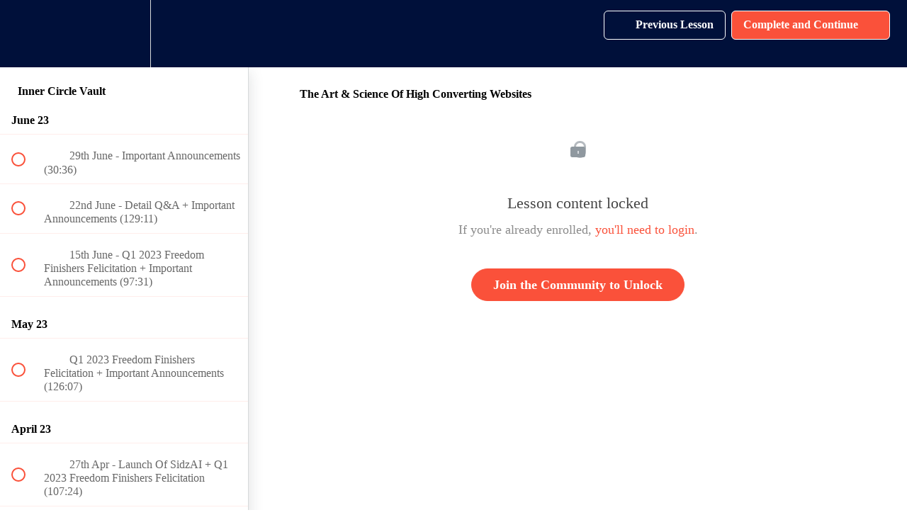

--- FILE ---
content_type: text/html; charset=utf-8
request_url: https://hub.siddharthrajsekar.com/courses/vault/lectures/13109492
body_size: 42516
content:
<!DOCTYPE html>
<html>
  <head>
    <script src="https://releases.transloadit.com/uppy/v4.18.0/uppy.min.js"></script><link rel="stylesheet" href="https://releases.transloadit.com/uppy/v4.18.0/uppy.min.css" />
    <link href='https://static-media.hotmart.com/EHopb0uW0PGqE_BXTGyyXW1ByBs=/32x32/https://uploads.teachablecdn.com/attachments/XtDwm5AoQLytLYOTP8u4_fav.png' rel='icon' type='image/png'>

<link href='https://static-media.hotmart.com/ufSVAhveVpm6RelLWIix5QdVp9U=/72x72/https://uploads.teachablecdn.com/attachments/XtDwm5AoQLytLYOTP8u4_fav.png' rel='apple-touch-icon' type='image/png'>

<link href='https://static-media.hotmart.com/4dsx9XJ914ADAdDOafC5mhsbiHw=/144x144/https://uploads.teachablecdn.com/attachments/XtDwm5AoQLytLYOTP8u4_fav.png' rel='apple-touch-icon' type='image/png'>

<link href='https://static-media.hotmart.com/mqlY044XdaMCzC6Oe7mfSvtNy9M=/320x345/https://uploads.teachablecdn.com/attachments/OmsCz3c8Sqy1U0fEZHbI_ILH+Site+Headers+01+-+Freedom+Business+Model.jpg' rel='apple-touch-startup-image' type='image/png'>

<link href='https://static-media.hotmart.com/DvA_MxqKrc9RDZO6FgPsTAxl3a8=/640x690/https://uploads.teachablecdn.com/attachments/OmsCz3c8Sqy1U0fEZHbI_ILH+Site+Headers+01+-+Freedom+Business+Model.jpg' rel='apple-touch-startup-image' type='image/png'>

<meta name='apple-mobile-web-app-capable' content='yes' />
<meta charset="UTF-8">
<meta name="csrf-param" content="authenticity_token" />
<meta name="csrf-token" content="X5Vp2I-mzhYn9mR0zVxeVzYhSgvi9ze1gh8WSDTL9umUcSI3bUAnTqLZ7JjBNgRP9DvstMp1W-3ExXIufH568w" />
<link rel="stylesheet" href="https://fedora.teachablecdn.com/assets/bootstrap-748e653be2be27c8e709ced95eab64a05c870fcc9544b56e33dfe1a9a539317d.css" data-turbolinks-track="true" /><link href="https://teachable-themeable.learning.teachable.com/themecss/production/base.css?_=71e65c65df22&amp;brand_course_heading=%23ffffff&amp;brand_heading=%2300103A&amp;brand_homepage_heading=%23ffffff&amp;brand_navbar_fixed_text=%23ffffff&amp;brand_navbar_text=%23ffffff&amp;brand_primary=%2300103A&amp;brand_secondary=%23FA513A&amp;brand_text=%234d4d4d&amp;font=Metropolis&amp;logged_out_homepage_background_image_overlay=0.0&amp;logged_out_homepage_background_image_url=https%3A%2F%2Fuploads.teachablecdn.com%2Fattachments%2FOmsCz3c8Sqy1U0fEZHbI_ILH%2BSite%2BHeaders%2B01%2B-%2BFreedom%2BBusiness%2BModel.jpg&amp;show_login=true&amp;show_signup=false" rel="stylesheet" data-turbolinks-track="true"></link>
<title>The Art &amp; Science Of High Converting Websites | Internet Lifestyle Hub</title>
<meta name="description" content="Weekly Archives Of The Latest &amp; Best Ideas To Massively Grow Your FREEDOM Business">
<link rel="canonical" href="https://school.internetlifestylehub.com/courses/444414/lectures/13109492">
<meta property="og:description" content="Weekly Archives Of The Latest &amp;amp; Best Ideas To Massively Grow Your FREEDOM Business">
<meta property="og:image" content="https://file-uploads.teachablecdn.com/fa17928efc72474bb8100e2356c7daa1/6f743ab30a044762a0d8b019a08885e3">
<meta property="og:title" content="The Art &amp; Science Of High Converting Websites">
<meta property="og:type" content="website">
<meta property="og:url" content="https://school.internetlifestylehub.com/courses/444414/lectures/13109492">
<meta name="brand_video_player_color" content="#fa513a">
<meta name="site_title" content="Internet Lifestyle Hub">
<style></style>
<script src='//fast.wistia.com/assets/external/E-v1.js'></script>
<script
  src='https://www.recaptcha.net/recaptcha/api.js'
  async
  defer></script>



      <meta name="asset_host" content="https://fedora.teachablecdn.com">
     <script>
  (function() {
    function isNativeWebView() {
      return !!window.ReactNativeWebView;
    }
    if (isNativeWebView()) {
      const origCreateElement = Document.prototype.createElement;
      Document.prototype.createElement = function() {
        const el = origCreateElement.apply(this, arguments);
        if (arguments[0].toLowerCase() === 'video') {
          const observer = new MutationObserver(() => {
            if (
              el.src &&
              el.src.startsWith('data:video') &&
              el.autoplay &&
              el.style.display === "none"
            ) {
              el.removeAttribute('autoplay');
              el.autoplay = false;
              el.style.display = 'none';
              observer.disconnect();
            }
          });
          observer.observe(el, { attributes: true, attributeFilter: ['src', 'autoplay', 'style'] });
        }
        return el;
      };
    }
  })();
</script>
<script src="https://fedora.teachablecdn.com/packs/student-globals--1b9bb399c9fefbb1b77f.js"></script><script src="https://fedora.teachablecdn.com/packs/student-legacy--7c8100e12a4743c3272e.js"></script><script src="https://fedora.teachablecdn.com/packs/student--259a50199ddaf2b2b936.js"></script>
<meta id='iris-url' data-iris-url=https://eventable.internal.teachable.com />
<script type="text/javascript">
  window.heap=window.heap||[],heap.load=function(e,t){window.heap.appid=e,window.heap.config=t=t||{};var r=document.createElement("script");r.type="text/javascript",r.async=!0,r.src="https://cdn.heapanalytics.com/js/heap-"+e+".js";var a=document.getElementsByTagName("script")[0];a.parentNode.insertBefore(r,a);for(var n=function(e){return function(){heap.push([e].concat(Array.prototype.slice.call(arguments,0)))}},p=["addEventProperties","addUserProperties","clearEventProperties","identify","resetIdentity","removeEventProperty","setEventProperties","track","unsetEventProperty"],o=0;o<p.length;o++)heap[p[o]]=n(p[o])},heap.load("318805607");
  window.heapShouldTrackUser = true;
</script>


<script type="text/javascript">
  var _user_id = ''; // Set to the user's ID, username, or email address, or '' if not yet known.
  var _session_id = '7652eca4794ba471b5467195f358d351'; // Set to a unique session ID for the visitor's current browsing session.

  var _sift = window._sift = window._sift || [];
  _sift.push(['_setAccount', '2e541754ec']);
  _sift.push(['_setUserId', _user_id]);
  _sift.push(['_setSessionId', _session_id]);
  _sift.push(['_trackPageview']);

  (function() {
    function ls() {
      var e = document.createElement('script');
      e.src = 'https://cdn.sift.com/s.js';
      document.body.appendChild(e);
    }
    if (window.attachEvent) {
      window.attachEvent('onload', ls);
    } else {
      window.addEventListener('load', ls, false);
    }
  })();
</script>




<!-- Google tag (gtag.js) -->
<script async src="https://www.googletagmanager.com/gtag/js?id=G-SL8LSCXHSV"></script>
<script>
  window.dataLayer = window.dataLayer || [];
  function gtag(){dataLayer.push(arguments);}
  gtag('js', new Date());

  gtag('config', 'G-SL8LSCXHSV', {
    'user_id': '',
    'school_id': '253231',
    'school_domain': 'school.internetlifestylehub.com'
  });
</script>



<meta http-equiv="X-UA-Compatible" content="IE=edge">
<script type="text/javascript">window.NREUM||(NREUM={});NREUM.info={"beacon":"bam.nr-data.net","errorBeacon":"bam.nr-data.net","licenseKey":"NRBR-08e3a2ada38dc55a529","applicationID":"1065060701","transactionName":"dAxdTUFZXVQEQh0JAFQXRktWRR5LCV9F","queueTime":0,"applicationTime":219,"agent":""}</script>
<script type="text/javascript">(window.NREUM||(NREUM={})).init={privacy:{cookies_enabled:true},ajax:{deny_list:["bam.nr-data.net"]},feature_flags:["soft_nav"],distributed_tracing:{enabled:true}};(window.NREUM||(NREUM={})).loader_config={agentID:"1103368432",accountID:"4102727",trustKey:"27503",xpid:"UAcHU1FRDxABVFdXBwcHUVQA",licenseKey:"NRBR-08e3a2ada38dc55a529",applicationID:"1065060701",browserID:"1103368432"};;/*! For license information please see nr-loader-spa-1.302.0.min.js.LICENSE.txt */
(()=>{var e,t,r={384:(e,t,r)=>{"use strict";r.d(t,{NT:()=>a,US:()=>d,Zm:()=>s,bQ:()=>u,dV:()=>c,pV:()=>l});var n=r(6154),i=r(1863),o=r(1910);const a={beacon:"bam.nr-data.net",errorBeacon:"bam.nr-data.net"};function s(){return n.gm.NREUM||(n.gm.NREUM={}),void 0===n.gm.newrelic&&(n.gm.newrelic=n.gm.NREUM),n.gm.NREUM}function c(){let e=s();return e.o||(e.o={ST:n.gm.setTimeout,SI:n.gm.setImmediate||n.gm.setInterval,CT:n.gm.clearTimeout,XHR:n.gm.XMLHttpRequest,REQ:n.gm.Request,EV:n.gm.Event,PR:n.gm.Promise,MO:n.gm.MutationObserver,FETCH:n.gm.fetch,WS:n.gm.WebSocket},(0,o.i)(...Object.values(e.o))),e}function u(e,t){let r=s();r.initializedAgents??={},t.initializedAt={ms:(0,i.t)(),date:new Date},r.initializedAgents[e]=t}function d(e,t){s()[e]=t}function l(){return function(){let e=s();const t=e.info||{};e.info={beacon:a.beacon,errorBeacon:a.errorBeacon,...t}}(),function(){let e=s();const t=e.init||{};e.init={...t}}(),c(),function(){let e=s();const t=e.loader_config||{};e.loader_config={...t}}(),s()}},782:(e,t,r)=>{"use strict";r.d(t,{T:()=>n});const n=r(860).K7.pageViewTiming},860:(e,t,r)=>{"use strict";r.d(t,{$J:()=>d,K7:()=>c,P3:()=>u,XX:()=>i,Yy:()=>s,df:()=>o,qY:()=>n,v4:()=>a});const n="events",i="jserrors",o="browser/blobs",a="rum",s="browser/logs",c={ajax:"ajax",genericEvents:"generic_events",jserrors:i,logging:"logging",metrics:"metrics",pageAction:"page_action",pageViewEvent:"page_view_event",pageViewTiming:"page_view_timing",sessionReplay:"session_replay",sessionTrace:"session_trace",softNav:"soft_navigations",spa:"spa"},u={[c.pageViewEvent]:1,[c.pageViewTiming]:2,[c.metrics]:3,[c.jserrors]:4,[c.spa]:5,[c.ajax]:6,[c.sessionTrace]:7,[c.softNav]:8,[c.sessionReplay]:9,[c.logging]:10,[c.genericEvents]:11},d={[c.pageViewEvent]:a,[c.pageViewTiming]:n,[c.ajax]:n,[c.spa]:n,[c.softNav]:n,[c.metrics]:i,[c.jserrors]:i,[c.sessionTrace]:o,[c.sessionReplay]:o,[c.logging]:s,[c.genericEvents]:"ins"}},944:(e,t,r)=>{"use strict";r.d(t,{R:()=>i});var n=r(3241);function i(e,t){"function"==typeof console.debug&&(console.debug("New Relic Warning: https://github.com/newrelic/newrelic-browser-agent/blob/main/docs/warning-codes.md#".concat(e),t),(0,n.W)({agentIdentifier:null,drained:null,type:"data",name:"warn",feature:"warn",data:{code:e,secondary:t}}))}},993:(e,t,r)=>{"use strict";r.d(t,{A$:()=>o,ET:()=>a,TZ:()=>s,p_:()=>i});var n=r(860);const i={ERROR:"ERROR",WARN:"WARN",INFO:"INFO",DEBUG:"DEBUG",TRACE:"TRACE"},o={OFF:0,ERROR:1,WARN:2,INFO:3,DEBUG:4,TRACE:5},a="log",s=n.K7.logging},1687:(e,t,r)=>{"use strict";r.d(t,{Ak:()=>u,Ze:()=>f,x3:()=>d});var n=r(3241),i=r(7836),o=r(3606),a=r(860),s=r(2646);const c={};function u(e,t){const r={staged:!1,priority:a.P3[t]||0};l(e),c[e].get(t)||c[e].set(t,r)}function d(e,t){e&&c[e]&&(c[e].get(t)&&c[e].delete(t),p(e,t,!1),c[e].size&&h(e))}function l(e){if(!e)throw new Error("agentIdentifier required");c[e]||(c[e]=new Map)}function f(e="",t="feature",r=!1){if(l(e),!e||!c[e].get(t)||r)return p(e,t);c[e].get(t).staged=!0,h(e)}function h(e){const t=Array.from(c[e]);t.every(([e,t])=>t.staged)&&(t.sort((e,t)=>e[1].priority-t[1].priority),t.forEach(([t])=>{c[e].delete(t),p(e,t)}))}function p(e,t,r=!0){const a=e?i.ee.get(e):i.ee,c=o.i.handlers;if(!a.aborted&&a.backlog&&c){if((0,n.W)({agentIdentifier:e,type:"lifecycle",name:"drain",feature:t}),r){const e=a.backlog[t],r=c[t];if(r){for(let t=0;e&&t<e.length;++t)g(e[t],r);Object.entries(r).forEach(([e,t])=>{Object.values(t||{}).forEach(t=>{t[0]?.on&&t[0]?.context()instanceof s.y&&t[0].on(e,t[1])})})}}a.isolatedBacklog||delete c[t],a.backlog[t]=null,a.emit("drain-"+t,[])}}function g(e,t){var r=e[1];Object.values(t[r]||{}).forEach(t=>{var r=e[0];if(t[0]===r){var n=t[1],i=e[3],o=e[2];n.apply(i,o)}})}},1741:(e,t,r)=>{"use strict";r.d(t,{W:()=>o});var n=r(944),i=r(4261);class o{#e(e,...t){if(this[e]!==o.prototype[e])return this[e](...t);(0,n.R)(35,e)}addPageAction(e,t){return this.#e(i.hG,e,t)}register(e){return this.#e(i.eY,e)}recordCustomEvent(e,t){return this.#e(i.fF,e,t)}setPageViewName(e,t){return this.#e(i.Fw,e,t)}setCustomAttribute(e,t,r){return this.#e(i.cD,e,t,r)}noticeError(e,t){return this.#e(i.o5,e,t)}setUserId(e){return this.#e(i.Dl,e)}setApplicationVersion(e){return this.#e(i.nb,e)}setErrorHandler(e){return this.#e(i.bt,e)}addRelease(e,t){return this.#e(i.k6,e,t)}log(e,t){return this.#e(i.$9,e,t)}start(){return this.#e(i.d3)}finished(e){return this.#e(i.BL,e)}recordReplay(){return this.#e(i.CH)}pauseReplay(){return this.#e(i.Tb)}addToTrace(e){return this.#e(i.U2,e)}setCurrentRouteName(e){return this.#e(i.PA,e)}interaction(e){return this.#e(i.dT,e)}wrapLogger(e,t,r){return this.#e(i.Wb,e,t,r)}measure(e,t){return this.#e(i.V1,e,t)}}},1863:(e,t,r)=>{"use strict";function n(){return Math.floor(performance.now())}r.d(t,{t:()=>n})},1910:(e,t,r)=>{"use strict";r.d(t,{i:()=>o});var n=r(944);const i=new Map;function o(...e){return e.every(e=>{if(i.has(e))return i.get(e);const t="function"==typeof e&&e.toString().includes("[native code]");return t||(0,n.R)(64,e?.name||e?.toString()),i.set(e,t),t})}},2555:(e,t,r)=>{"use strict";r.d(t,{D:()=>s,f:()=>a});var n=r(384),i=r(8122);const o={beacon:n.NT.beacon,errorBeacon:n.NT.errorBeacon,licenseKey:void 0,applicationID:void 0,sa:void 0,queueTime:void 0,applicationTime:void 0,ttGuid:void 0,user:void 0,account:void 0,product:void 0,extra:void 0,jsAttributes:{},userAttributes:void 0,atts:void 0,transactionName:void 0,tNamePlain:void 0};function a(e){try{return!!e.licenseKey&&!!e.errorBeacon&&!!e.applicationID}catch(e){return!1}}const s=e=>(0,i.a)(e,o)},2614:(e,t,r)=>{"use strict";r.d(t,{BB:()=>a,H3:()=>n,g:()=>u,iL:()=>c,tS:()=>s,uh:()=>i,wk:()=>o});const n="NRBA",i="SESSION",o=144e5,a=18e5,s={STARTED:"session-started",PAUSE:"session-pause",RESET:"session-reset",RESUME:"session-resume",UPDATE:"session-update"},c={SAME_TAB:"same-tab",CROSS_TAB:"cross-tab"},u={OFF:0,FULL:1,ERROR:2}},2646:(e,t,r)=>{"use strict";r.d(t,{y:()=>n});class n{constructor(e){this.contextId=e}}},2843:(e,t,r)=>{"use strict";r.d(t,{u:()=>i});var n=r(3878);function i(e,t=!1,r,i){(0,n.DD)("visibilitychange",function(){if(t)return void("hidden"===document.visibilityState&&e());e(document.visibilityState)},r,i)}},3241:(e,t,r)=>{"use strict";r.d(t,{W:()=>o});var n=r(6154);const i="newrelic";function o(e={}){try{n.gm.dispatchEvent(new CustomEvent(i,{detail:e}))}catch(e){}}},3304:(e,t,r)=>{"use strict";r.d(t,{A:()=>o});var n=r(7836);const i=()=>{const e=new WeakSet;return(t,r)=>{if("object"==typeof r&&null!==r){if(e.has(r))return;e.add(r)}return r}};function o(e){try{return JSON.stringify(e,i())??""}catch(e){try{n.ee.emit("internal-error",[e])}catch(e){}return""}}},3333:(e,t,r)=>{"use strict";r.d(t,{$v:()=>d,TZ:()=>n,Xh:()=>c,Zp:()=>i,kd:()=>u,mq:()=>s,nf:()=>a,qN:()=>o});const n=r(860).K7.genericEvents,i=["auxclick","click","copy","keydown","paste","scrollend"],o=["focus","blur"],a=4,s=1e3,c=2e3,u=["PageAction","UserAction","BrowserPerformance"],d={RESOURCES:"experimental.resources",REGISTER:"register"}},3434:(e,t,r)=>{"use strict";r.d(t,{Jt:()=>o,YM:()=>u});var n=r(7836),i=r(5607);const o="nr@original:".concat(i.W),a=50;var s=Object.prototype.hasOwnProperty,c=!1;function u(e,t){return e||(e=n.ee),r.inPlace=function(e,t,n,i,o){n||(n="");const a="-"===n.charAt(0);for(let s=0;s<t.length;s++){const c=t[s],u=e[c];l(u)||(e[c]=r(u,a?c+n:n,i,c,o))}},r.flag=o,r;function r(t,r,n,c,u){return l(t)?t:(r||(r=""),nrWrapper[o]=t,function(e,t,r){if(Object.defineProperty&&Object.keys)try{return Object.keys(e).forEach(function(r){Object.defineProperty(t,r,{get:function(){return e[r]},set:function(t){return e[r]=t,t}})}),t}catch(e){d([e],r)}for(var n in e)s.call(e,n)&&(t[n]=e[n])}(t,nrWrapper,e),nrWrapper);function nrWrapper(){var o,s,l,f;let h;try{s=this,o=[...arguments],l="function"==typeof n?n(o,s):n||{}}catch(t){d([t,"",[o,s,c],l],e)}i(r+"start",[o,s,c],l,u);const p=performance.now();let g;try{return f=t.apply(s,o),g=performance.now(),f}catch(e){throw g=performance.now(),i(r+"err",[o,s,e],l,u),h=e,h}finally{const e=g-p,t={start:p,end:g,duration:e,isLongTask:e>=a,methodName:c,thrownError:h};t.isLongTask&&i("long-task",[t,s],l,u),i(r+"end",[o,s,f],l,u)}}}function i(r,n,i,o){if(!c||t){var a=c;c=!0;try{e.emit(r,n,i,t,o)}catch(t){d([t,r,n,i],e)}c=a}}}function d(e,t){t||(t=n.ee);try{t.emit("internal-error",e)}catch(e){}}function l(e){return!(e&&"function"==typeof e&&e.apply&&!e[o])}},3606:(e,t,r)=>{"use strict";r.d(t,{i:()=>o});var n=r(9908);o.on=a;var i=o.handlers={};function o(e,t,r,o){a(o||n.d,i,e,t,r)}function a(e,t,r,i,o){o||(o="feature"),e||(e=n.d);var a=t[o]=t[o]||{};(a[r]=a[r]||[]).push([e,i])}},3738:(e,t,r)=>{"use strict";r.d(t,{He:()=>i,Kp:()=>s,Lc:()=>u,Rz:()=>d,TZ:()=>n,bD:()=>o,d3:()=>a,jx:()=>l,sl:()=>f,uP:()=>c});const n=r(860).K7.sessionTrace,i="bstResource",o="resource",a="-start",s="-end",c="fn"+a,u="fn"+s,d="pushState",l=1e3,f=3e4},3785:(e,t,r)=>{"use strict";r.d(t,{R:()=>c,b:()=>u});var n=r(9908),i=r(1863),o=r(860),a=r(8154),s=r(993);function c(e,t,r={},c=s.p_.INFO,u,d=(0,i.t)()){(0,n.p)(a.xV,["API/logging/".concat(c.toLowerCase(),"/called")],void 0,o.K7.metrics,e),(0,n.p)(s.ET,[d,t,r,c,u],void 0,o.K7.logging,e)}function u(e){return"string"==typeof e&&Object.values(s.p_).some(t=>t===e.toUpperCase().trim())}},3878:(e,t,r)=>{"use strict";function n(e,t){return{capture:e,passive:!1,signal:t}}function i(e,t,r=!1,i){window.addEventListener(e,t,n(r,i))}function o(e,t,r=!1,i){document.addEventListener(e,t,n(r,i))}r.d(t,{DD:()=>o,jT:()=>n,sp:()=>i})},3962:(e,t,r)=>{"use strict";r.d(t,{AM:()=>a,O2:()=>l,OV:()=>o,Qu:()=>f,TZ:()=>c,ih:()=>h,pP:()=>s,t1:()=>d,tC:()=>i,wD:()=>u});var n=r(860);const i=["click","keydown","submit"],o="popstate",a="api",s="initialPageLoad",c=n.K7.softNav,u=5e3,d=500,l={INITIAL_PAGE_LOAD:"",ROUTE_CHANGE:1,UNSPECIFIED:2},f={INTERACTION:1,AJAX:2,CUSTOM_END:3,CUSTOM_TRACER:4},h={IP:"in progress",PF:"pending finish",FIN:"finished",CAN:"cancelled"}},4234:(e,t,r)=>{"use strict";r.d(t,{W:()=>o});var n=r(7836),i=r(1687);class o{constructor(e,t){this.agentIdentifier=e,this.ee=n.ee.get(e),this.featureName=t,this.blocked=!1}deregisterDrain(){(0,i.x3)(this.agentIdentifier,this.featureName)}}},4261:(e,t,r)=>{"use strict";r.d(t,{$9:()=>d,BL:()=>c,CH:()=>p,Dl:()=>R,Fw:()=>w,PA:()=>v,Pl:()=>n,Tb:()=>f,U2:()=>a,V1:()=>E,Wb:()=>T,bt:()=>y,cD:()=>b,d3:()=>x,dT:()=>u,eY:()=>g,fF:()=>h,hG:()=>o,hw:()=>i,k6:()=>s,nb:()=>m,o5:()=>l});const n="api-",i=n+"ixn-",o="addPageAction",a="addToTrace",s="addRelease",c="finished",u="interaction",d="log",l="noticeError",f="pauseReplay",h="recordCustomEvent",p="recordReplay",g="register",m="setApplicationVersion",v="setCurrentRouteName",b="setCustomAttribute",y="setErrorHandler",w="setPageViewName",R="setUserId",x="start",T="wrapLogger",E="measure"},4387:(e,t,r)=>{"use strict";function n(e={}){return!(!e.id||!e.name)}function i(e,t){if(2!==t?.harvestEndpointVersion)return{};const r=t.agentRef.runtime.appMetadata.agents[0].entityGuid;return n(e)?{"mfe.id":e.id,"mfe.name":e.name,eventSource:"MicroFrontendBrowserAgent","parent.id":r}:{"entity.guid":r,appId:t.agentRef.info.applicationID}}r.d(t,{U:()=>i,c:()=>n})},5205:(e,t,r)=>{"use strict";r.d(t,{j:()=>_});var n=r(384),i=r(1741);var o=r(2555),a=r(3333);const s=e=>{if(!e||"string"!=typeof e)return!1;try{document.createDocumentFragment().querySelector(e)}catch{return!1}return!0};var c=r(2614),u=r(944),d=r(8122);const l="[data-nr-mask]",f=e=>(0,d.a)(e,(()=>{const e={feature_flags:[],experimental:{allow_registered_children:!1,resources:!1},mask_selector:"*",block_selector:"[data-nr-block]",mask_input_options:{color:!1,date:!1,"datetime-local":!1,email:!1,month:!1,number:!1,range:!1,search:!1,tel:!1,text:!1,time:!1,url:!1,week:!1,textarea:!1,select:!1,password:!0}};return{ajax:{deny_list:void 0,block_internal:!0,enabled:!0,autoStart:!0},api:{get allow_registered_children(){return e.feature_flags.includes(a.$v.REGISTER)||e.experimental.allow_registered_children},set allow_registered_children(t){e.experimental.allow_registered_children=t},duplicate_registered_data:!1},distributed_tracing:{enabled:void 0,exclude_newrelic_header:void 0,cors_use_newrelic_header:void 0,cors_use_tracecontext_headers:void 0,allowed_origins:void 0},get feature_flags(){return e.feature_flags},set feature_flags(t){e.feature_flags=t},generic_events:{enabled:!0,autoStart:!0},harvest:{interval:30},jserrors:{enabled:!0,autoStart:!0},logging:{enabled:!0,autoStart:!0},metrics:{enabled:!0,autoStart:!0},obfuscate:void 0,page_action:{enabled:!0},page_view_event:{enabled:!0,autoStart:!0},page_view_timing:{enabled:!0,autoStart:!0},performance:{capture_marks:!1,capture_measures:!1,capture_detail:!0,resources:{get enabled(){return e.feature_flags.includes(a.$v.RESOURCES)||e.experimental.resources},set enabled(t){e.experimental.resources=t},asset_types:[],first_party_domains:[],ignore_newrelic:!0}},privacy:{cookies_enabled:!0},proxy:{assets:void 0,beacon:void 0},session:{expiresMs:c.wk,inactiveMs:c.BB},session_replay:{autoStart:!0,enabled:!1,preload:!1,sampling_rate:10,error_sampling_rate:100,collect_fonts:!1,inline_images:!1,fix_stylesheets:!0,mask_all_inputs:!0,get mask_text_selector(){return e.mask_selector},set mask_text_selector(t){s(t)?e.mask_selector="".concat(t,",").concat(l):""===t||null===t?e.mask_selector=l:(0,u.R)(5,t)},get block_class(){return"nr-block"},get ignore_class(){return"nr-ignore"},get mask_text_class(){return"nr-mask"},get block_selector(){return e.block_selector},set block_selector(t){s(t)?e.block_selector+=",".concat(t):""!==t&&(0,u.R)(6,t)},get mask_input_options(){return e.mask_input_options},set mask_input_options(t){t&&"object"==typeof t?e.mask_input_options={...t,password:!0}:(0,u.R)(7,t)}},session_trace:{enabled:!0,autoStart:!0},soft_navigations:{enabled:!0,autoStart:!0},spa:{enabled:!0,autoStart:!0},ssl:void 0,user_actions:{enabled:!0,elementAttributes:["id","className","tagName","type"]}}})());var h=r(6154),p=r(9324);let g=0;const m={buildEnv:p.F3,distMethod:p.Xs,version:p.xv,originTime:h.WN},v={appMetadata:{},customTransaction:void 0,denyList:void 0,disabled:!1,harvester:void 0,isolatedBacklog:!1,isRecording:!1,loaderType:void 0,maxBytes:3e4,obfuscator:void 0,onerror:void 0,ptid:void 0,releaseIds:{},session:void 0,timeKeeper:void 0,registeredEntities:[],jsAttributesMetadata:{bytes:0},get harvestCount(){return++g}},b=e=>{const t=(0,d.a)(e,v),r=Object.keys(m).reduce((e,t)=>(e[t]={value:m[t],writable:!1,configurable:!0,enumerable:!0},e),{});return Object.defineProperties(t,r)};var y=r(5701);const w=e=>{const t=e.startsWith("http");e+="/",r.p=t?e:"https://"+e};var R=r(7836),x=r(3241);const T={accountID:void 0,trustKey:void 0,agentID:void 0,licenseKey:void 0,applicationID:void 0,xpid:void 0},E=e=>(0,d.a)(e,T),A=new Set;function _(e,t={},r,a){let{init:s,info:c,loader_config:u,runtime:d={},exposed:l=!0}=t;if(!c){const e=(0,n.pV)();s=e.init,c=e.info,u=e.loader_config}e.init=f(s||{}),e.loader_config=E(u||{}),c.jsAttributes??={},h.bv&&(c.jsAttributes.isWorker=!0),e.info=(0,o.D)(c);const p=e.init,g=[c.beacon,c.errorBeacon];A.has(e.agentIdentifier)||(p.proxy.assets&&(w(p.proxy.assets),g.push(p.proxy.assets)),p.proxy.beacon&&g.push(p.proxy.beacon),e.beacons=[...g],function(e){const t=(0,n.pV)();Object.getOwnPropertyNames(i.W.prototype).forEach(r=>{const n=i.W.prototype[r];if("function"!=typeof n||"constructor"===n)return;let o=t[r];e[r]&&!1!==e.exposed&&"micro-agent"!==e.runtime?.loaderType&&(t[r]=(...t)=>{const n=e[r](...t);return o?o(...t):n})})}(e),(0,n.US)("activatedFeatures",y.B),e.runSoftNavOverSpa&&=!0===p.soft_navigations.enabled&&p.feature_flags.includes("soft_nav")),d.denyList=[...p.ajax.deny_list||[],...p.ajax.block_internal?g:[]],d.ptid=e.agentIdentifier,d.loaderType=r,e.runtime=b(d),A.has(e.agentIdentifier)||(e.ee=R.ee.get(e.agentIdentifier),e.exposed=l,(0,x.W)({agentIdentifier:e.agentIdentifier,drained:!!y.B?.[e.agentIdentifier],type:"lifecycle",name:"initialize",feature:void 0,data:e.config})),A.add(e.agentIdentifier)}},5270:(e,t,r)=>{"use strict";r.d(t,{Aw:()=>a,SR:()=>o,rF:()=>s});var n=r(384),i=r(7767);function o(e){return!!(0,n.dV)().o.MO&&(0,i.V)(e)&&!0===e?.session_trace.enabled}function a(e){return!0===e?.session_replay.preload&&o(e)}function s(e,t){try{if("string"==typeof t?.type){if("password"===t.type.toLowerCase())return"*".repeat(e?.length||0);if(void 0!==t?.dataset?.nrUnmask||t?.classList?.contains("nr-unmask"))return e}}catch(e){}return"string"==typeof e?e.replace(/[\S]/g,"*"):"*".repeat(e?.length||0)}},5289:(e,t,r)=>{"use strict";r.d(t,{GG:()=>o,Qr:()=>s,sB:()=>a});var n=r(3878);function i(){return"undefined"==typeof document||"complete"===document.readyState}function o(e,t){if(i())return e();(0,n.sp)("load",e,t)}function a(e){if(i())return e();(0,n.DD)("DOMContentLoaded",e)}function s(e){if(i())return e();(0,n.sp)("popstate",e)}},5607:(e,t,r)=>{"use strict";r.d(t,{W:()=>n});const n=(0,r(9566).bz)()},5701:(e,t,r)=>{"use strict";r.d(t,{B:()=>o,t:()=>a});var n=r(3241);const i=new Set,o={};function a(e,t){const r=t.agentIdentifier;o[r]??={},e&&"object"==typeof e&&(i.has(r)||(t.ee.emit("rumresp",[e]),o[r]=e,i.add(r),(0,n.W)({agentIdentifier:r,loaded:!0,drained:!0,type:"lifecycle",name:"load",feature:void 0,data:e})))}},6154:(e,t,r)=>{"use strict";r.d(t,{A4:()=>s,OF:()=>d,RI:()=>i,WN:()=>h,bv:()=>o,gm:()=>a,lR:()=>f,m:()=>u,mw:()=>c,sb:()=>l});var n=r(1863);const i="undefined"!=typeof window&&!!window.document,o="undefined"!=typeof WorkerGlobalScope&&("undefined"!=typeof self&&self instanceof WorkerGlobalScope&&self.navigator instanceof WorkerNavigator||"undefined"!=typeof globalThis&&globalThis instanceof WorkerGlobalScope&&globalThis.navigator instanceof WorkerNavigator),a=i?window:"undefined"!=typeof WorkerGlobalScope&&("undefined"!=typeof self&&self instanceof WorkerGlobalScope&&self||"undefined"!=typeof globalThis&&globalThis instanceof WorkerGlobalScope&&globalThis),s="complete"===a?.document?.readyState,c=Boolean("hidden"===a?.document?.visibilityState),u=""+a?.location,d=/iPad|iPhone|iPod/.test(a.navigator?.userAgent),l=d&&"undefined"==typeof SharedWorker,f=(()=>{const e=a.navigator?.userAgent?.match(/Firefox[/\s](\d+\.\d+)/);return Array.isArray(e)&&e.length>=2?+e[1]:0})(),h=Date.now()-(0,n.t)()},6344:(e,t,r)=>{"use strict";r.d(t,{BB:()=>d,G4:()=>o,Qb:()=>l,TZ:()=>i,Ug:()=>a,_s:()=>s,bc:()=>u,yP:()=>c});var n=r(2614);const i=r(860).K7.sessionReplay,o={RECORD:"recordReplay",PAUSE:"pauseReplay",ERROR_DURING_REPLAY:"errorDuringReplay"},a=.12,s={DomContentLoaded:0,Load:1,FullSnapshot:2,IncrementalSnapshot:3,Meta:4,Custom:5},c={[n.g.ERROR]:15e3,[n.g.FULL]:3e5,[n.g.OFF]:0},u={RESET:{message:"Session was reset",sm:"Reset"},IMPORT:{message:"Recorder failed to import",sm:"Import"},TOO_MANY:{message:"429: Too Many Requests",sm:"Too-Many"},TOO_BIG:{message:"Payload was too large",sm:"Too-Big"},CROSS_TAB:{message:"Session Entity was set to OFF on another tab",sm:"Cross-Tab"},ENTITLEMENTS:{message:"Session Replay is not allowed and will not be started",sm:"Entitlement"}},d=5e3,l={API:"api",RESUME:"resume",SWITCH_TO_FULL:"switchToFull",INITIALIZE:"initialize",PRELOAD:"preload"}},6389:(e,t,r)=>{"use strict";function n(e,t=500,r={}){const n=r?.leading||!1;let i;return(...r)=>{n&&void 0===i&&(e.apply(this,r),i=setTimeout(()=>{i=clearTimeout(i)},t)),n||(clearTimeout(i),i=setTimeout(()=>{e.apply(this,r)},t))}}function i(e){let t=!1;return(...r)=>{t||(t=!0,e.apply(this,r))}}r.d(t,{J:()=>i,s:()=>n})},6630:(e,t,r)=>{"use strict";r.d(t,{T:()=>n});const n=r(860).K7.pageViewEvent},6774:(e,t,r)=>{"use strict";r.d(t,{T:()=>n});const n=r(860).K7.jserrors},7295:(e,t,r)=>{"use strict";r.d(t,{Xv:()=>a,gX:()=>i,iW:()=>o});var n=[];function i(e){if(!e||o(e))return!1;if(0===n.length)return!0;for(var t=0;t<n.length;t++){var r=n[t];if("*"===r.hostname)return!1;if(s(r.hostname,e.hostname)&&c(r.pathname,e.pathname))return!1}return!0}function o(e){return void 0===e.hostname}function a(e){if(n=[],e&&e.length)for(var t=0;t<e.length;t++){let r=e[t];if(!r)continue;0===r.indexOf("http://")?r=r.substring(7):0===r.indexOf("https://")&&(r=r.substring(8));const i=r.indexOf("/");let o,a;i>0?(o=r.substring(0,i),a=r.substring(i)):(o=r,a="");let[s]=o.split(":");n.push({hostname:s,pathname:a})}}function s(e,t){return!(e.length>t.length)&&t.indexOf(e)===t.length-e.length}function c(e,t){return 0===e.indexOf("/")&&(e=e.substring(1)),0===t.indexOf("/")&&(t=t.substring(1)),""===e||e===t}},7378:(e,t,r)=>{"use strict";r.d(t,{$p:()=>x,BR:()=>b,Kp:()=>R,L3:()=>y,Lc:()=>c,NC:()=>o,SG:()=>d,TZ:()=>i,U6:()=>p,UT:()=>m,d3:()=>w,dT:()=>f,e5:()=>E,gx:()=>v,l9:()=>l,oW:()=>h,op:()=>g,rw:()=>u,tH:()=>A,uP:()=>s,wW:()=>T,xq:()=>a});var n=r(384);const i=r(860).K7.spa,o=["click","submit","keypress","keydown","keyup","change"],a=999,s="fn-start",c="fn-end",u="cb-start",d="api-ixn-",l="remaining",f="interaction",h="spaNode",p="jsonpNode",g="fetch-start",m="fetch-done",v="fetch-body-",b="jsonp-end",y=(0,n.dV)().o.ST,w="-start",R="-end",x="-body",T="cb"+R,E="jsTime",A="fetch"},7485:(e,t,r)=>{"use strict";r.d(t,{D:()=>i});var n=r(6154);function i(e){if(0===(e||"").indexOf("data:"))return{protocol:"data"};try{const t=new URL(e,location.href),r={port:t.port,hostname:t.hostname,pathname:t.pathname,search:t.search,protocol:t.protocol.slice(0,t.protocol.indexOf(":")),sameOrigin:t.protocol===n.gm?.location?.protocol&&t.host===n.gm?.location?.host};return r.port&&""!==r.port||("http:"===t.protocol&&(r.port="80"),"https:"===t.protocol&&(r.port="443")),r.pathname&&""!==r.pathname?r.pathname.startsWith("/")||(r.pathname="/".concat(r.pathname)):r.pathname="/",r}catch(e){return{}}}},7699:(e,t,r)=>{"use strict";r.d(t,{It:()=>o,KC:()=>s,No:()=>i,qh:()=>a});var n=r(860);const i=16e3,o=1e6,a="SESSION_ERROR",s={[n.K7.logging]:!0,[n.K7.genericEvents]:!1,[n.K7.jserrors]:!1,[n.K7.ajax]:!1}},7767:(e,t,r)=>{"use strict";r.d(t,{V:()=>i});var n=r(6154);const i=e=>n.RI&&!0===e?.privacy.cookies_enabled},7836:(e,t,r)=>{"use strict";r.d(t,{P:()=>s,ee:()=>c});var n=r(384),i=r(8990),o=r(2646),a=r(5607);const s="nr@context:".concat(a.W),c=function e(t,r){var n={},a={},d={},l=!1;try{l=16===r.length&&u.initializedAgents?.[r]?.runtime.isolatedBacklog}catch(e){}var f={on:p,addEventListener:p,removeEventListener:function(e,t){var r=n[e];if(!r)return;for(var i=0;i<r.length;i++)r[i]===t&&r.splice(i,1)},emit:function(e,r,n,i,o){!1!==o&&(o=!0);if(c.aborted&&!i)return;t&&o&&t.emit(e,r,n);var s=h(n);g(e).forEach(e=>{e.apply(s,r)});var u=v()[a[e]];u&&u.push([f,e,r,s]);return s},get:m,listeners:g,context:h,buffer:function(e,t){const r=v();if(t=t||"feature",f.aborted)return;Object.entries(e||{}).forEach(([e,n])=>{a[n]=t,t in r||(r[t]=[])})},abort:function(){f._aborted=!0,Object.keys(f.backlog).forEach(e=>{delete f.backlog[e]})},isBuffering:function(e){return!!v()[a[e]]},debugId:r,backlog:l?{}:t&&"object"==typeof t.backlog?t.backlog:{},isolatedBacklog:l};return Object.defineProperty(f,"aborted",{get:()=>{let e=f._aborted||!1;return e||(t&&(e=t.aborted),e)}}),f;function h(e){return e&&e instanceof o.y?e:e?(0,i.I)(e,s,()=>new o.y(s)):new o.y(s)}function p(e,t){n[e]=g(e).concat(t)}function g(e){return n[e]||[]}function m(t){return d[t]=d[t]||e(f,t)}function v(){return f.backlog}}(void 0,"globalEE"),u=(0,n.Zm)();u.ee||(u.ee=c)},8122:(e,t,r)=>{"use strict";r.d(t,{a:()=>i});var n=r(944);function i(e,t){try{if(!e||"object"!=typeof e)return(0,n.R)(3);if(!t||"object"!=typeof t)return(0,n.R)(4);const r=Object.create(Object.getPrototypeOf(t),Object.getOwnPropertyDescriptors(t)),o=0===Object.keys(r).length?e:r;for(let a in o)if(void 0!==e[a])try{if(null===e[a]){r[a]=null;continue}Array.isArray(e[a])&&Array.isArray(t[a])?r[a]=Array.from(new Set([...e[a],...t[a]])):"object"==typeof e[a]&&"object"==typeof t[a]?r[a]=i(e[a],t[a]):r[a]=e[a]}catch(e){r[a]||(0,n.R)(1,e)}return r}catch(e){(0,n.R)(2,e)}}},8139:(e,t,r)=>{"use strict";r.d(t,{u:()=>f});var n=r(7836),i=r(3434),o=r(8990),a=r(6154);const s={},c=a.gm.XMLHttpRequest,u="addEventListener",d="removeEventListener",l="nr@wrapped:".concat(n.P);function f(e){var t=function(e){return(e||n.ee).get("events")}(e);if(s[t.debugId]++)return t;s[t.debugId]=1;var r=(0,i.YM)(t,!0);function f(e){r.inPlace(e,[u,d],"-",p)}function p(e,t){return e[1]}return"getPrototypeOf"in Object&&(a.RI&&h(document,f),c&&h(c.prototype,f),h(a.gm,f)),t.on(u+"-start",function(e,t){var n=e[1];if(null!==n&&("function"==typeof n||"object"==typeof n)&&"newrelic"!==e[0]){var i=(0,o.I)(n,l,function(){var e={object:function(){if("function"!=typeof n.handleEvent)return;return n.handleEvent.apply(n,arguments)},function:n}[typeof n];return e?r(e,"fn-",null,e.name||"anonymous"):n});this.wrapped=e[1]=i}}),t.on(d+"-start",function(e){e[1]=this.wrapped||e[1]}),t}function h(e,t,...r){let n=e;for(;"object"==typeof n&&!Object.prototype.hasOwnProperty.call(n,u);)n=Object.getPrototypeOf(n);n&&t(n,...r)}},8154:(e,t,r)=>{"use strict";r.d(t,{z_:()=>o,XG:()=>s,TZ:()=>n,rs:()=>i,xV:()=>a});r(6154),r(9566),r(384);const n=r(860).K7.metrics,i="sm",o="cm",a="storeSupportabilityMetrics",s="storeEventMetrics"},8374:(e,t,r)=>{r.nc=(()=>{try{return document?.currentScript?.nonce}catch(e){}return""})()},8990:(e,t,r)=>{"use strict";r.d(t,{I:()=>i});var n=Object.prototype.hasOwnProperty;function i(e,t,r){if(n.call(e,t))return e[t];var i=r();if(Object.defineProperty&&Object.keys)try{return Object.defineProperty(e,t,{value:i,writable:!0,enumerable:!1}),i}catch(e){}return e[t]=i,i}},9300:(e,t,r)=>{"use strict";r.d(t,{T:()=>n});const n=r(860).K7.ajax},9324:(e,t,r)=>{"use strict";r.d(t,{AJ:()=>a,F3:()=>i,Xs:()=>o,Yq:()=>s,xv:()=>n});const n="1.302.0",i="PROD",o="CDN",a="@newrelic/rrweb",s="1.0.1"},9566:(e,t,r)=>{"use strict";r.d(t,{LA:()=>s,ZF:()=>c,bz:()=>a,el:()=>u});var n=r(6154);const i="xxxxxxxx-xxxx-4xxx-yxxx-xxxxxxxxxxxx";function o(e,t){return e?15&e[t]:16*Math.random()|0}function a(){const e=n.gm?.crypto||n.gm?.msCrypto;let t,r=0;return e&&e.getRandomValues&&(t=e.getRandomValues(new Uint8Array(30))),i.split("").map(e=>"x"===e?o(t,r++).toString(16):"y"===e?(3&o()|8).toString(16):e).join("")}function s(e){const t=n.gm?.crypto||n.gm?.msCrypto;let r,i=0;t&&t.getRandomValues&&(r=t.getRandomValues(new Uint8Array(e)));const a=[];for(var s=0;s<e;s++)a.push(o(r,i++).toString(16));return a.join("")}function c(){return s(16)}function u(){return s(32)}},9908:(e,t,r)=>{"use strict";r.d(t,{d:()=>n,p:()=>i});var n=r(7836).ee.get("handle");function i(e,t,r,i,o){o?(o.buffer([e],i),o.emit(e,t,r)):(n.buffer([e],i),n.emit(e,t,r))}}},n={};function i(e){var t=n[e];if(void 0!==t)return t.exports;var o=n[e]={exports:{}};return r[e](o,o.exports,i),o.exports}i.m=r,i.d=(e,t)=>{for(var r in t)i.o(t,r)&&!i.o(e,r)&&Object.defineProperty(e,r,{enumerable:!0,get:t[r]})},i.f={},i.e=e=>Promise.all(Object.keys(i.f).reduce((t,r)=>(i.f[r](e,t),t),[])),i.u=e=>({212:"nr-spa-compressor",249:"nr-spa-recorder",478:"nr-spa"}[e]+"-1.302.0.min.js"),i.o=(e,t)=>Object.prototype.hasOwnProperty.call(e,t),e={},t="NRBA-1.302.0.PROD:",i.l=(r,n,o,a)=>{if(e[r])e[r].push(n);else{var s,c;if(void 0!==o)for(var u=document.getElementsByTagName("script"),d=0;d<u.length;d++){var l=u[d];if(l.getAttribute("src")==r||l.getAttribute("data-webpack")==t+o){s=l;break}}if(!s){c=!0;var f={478:"sha512-et4eqFkcD6+Z71h33KYPiiAOMr5fyZ1HImNOrGswghuDrKIj7niWOwg3RWg+8TpTcZ0yzzll8oYNDiAX1WXraw==",249:"sha512-m/7InETzWcM0kCLJfqT/2vmV1Zs98JekxGeUcmQe9kauyn31VeP+2xJH+qt156WKCOLL7p503ATnehElqw1gnQ==",212:"sha512-Ed30EgOV4akpDvOaqpf/6nP9OreWlwun3X9xxl+erWeEjX64VUNxzVFPixvdU+WbzLtJS9S8j8phFbfXxEyvJg=="};(s=document.createElement("script")).charset="utf-8",i.nc&&s.setAttribute("nonce",i.nc),s.setAttribute("data-webpack",t+o),s.src=r,0!==s.src.indexOf(window.location.origin+"/")&&(s.crossOrigin="anonymous"),f[a]&&(s.integrity=f[a])}e[r]=[n];var h=(t,n)=>{s.onerror=s.onload=null,clearTimeout(p);var i=e[r];if(delete e[r],s.parentNode&&s.parentNode.removeChild(s),i&&i.forEach(e=>e(n)),t)return t(n)},p=setTimeout(h.bind(null,void 0,{type:"timeout",target:s}),12e4);s.onerror=h.bind(null,s.onerror),s.onload=h.bind(null,s.onload),c&&document.head.appendChild(s)}},i.r=e=>{"undefined"!=typeof Symbol&&Symbol.toStringTag&&Object.defineProperty(e,Symbol.toStringTag,{value:"Module"}),Object.defineProperty(e,"__esModule",{value:!0})},i.p="https://js-agent.newrelic.com/",(()=>{var e={38:0,788:0};i.f.j=(t,r)=>{var n=i.o(e,t)?e[t]:void 0;if(0!==n)if(n)r.push(n[2]);else{var o=new Promise((r,i)=>n=e[t]=[r,i]);r.push(n[2]=o);var a=i.p+i.u(t),s=new Error;i.l(a,r=>{if(i.o(e,t)&&(0!==(n=e[t])&&(e[t]=void 0),n)){var o=r&&("load"===r.type?"missing":r.type),a=r&&r.target&&r.target.src;s.message="Loading chunk "+t+" failed.\n("+o+": "+a+")",s.name="ChunkLoadError",s.type=o,s.request=a,n[1](s)}},"chunk-"+t,t)}};var t=(t,r)=>{var n,o,[a,s,c]=r,u=0;if(a.some(t=>0!==e[t])){for(n in s)i.o(s,n)&&(i.m[n]=s[n]);if(c)c(i)}for(t&&t(r);u<a.length;u++)o=a[u],i.o(e,o)&&e[o]&&e[o][0](),e[o]=0},r=self["webpackChunk:NRBA-1.302.0.PROD"]=self["webpackChunk:NRBA-1.302.0.PROD"]||[];r.forEach(t.bind(null,0)),r.push=t.bind(null,r.push.bind(r))})(),(()=>{"use strict";i(8374);var e=i(9566),t=i(1741);class r extends t.W{agentIdentifier=(0,e.LA)(16)}var n=i(860);const o=Object.values(n.K7);var a=i(5205);var s=i(9908),c=i(1863),u=i(4261),d=i(3241),l=i(944),f=i(5701),h=i(8154);function p(e,t,i,o){const a=o||i;!a||a[e]&&a[e]!==r.prototype[e]||(a[e]=function(){(0,s.p)(h.xV,["API/"+e+"/called"],void 0,n.K7.metrics,i.ee),(0,d.W)({agentIdentifier:i.agentIdentifier,drained:!!f.B?.[i.agentIdentifier],type:"data",name:"api",feature:u.Pl+e,data:{}});try{return t.apply(this,arguments)}catch(e){(0,l.R)(23,e)}})}function g(e,t,r,n,i){const o=e.info;null===r?delete o.jsAttributes[t]:o.jsAttributes[t]=r,(i||null===r)&&(0,s.p)(u.Pl+n,[(0,c.t)(),t,r],void 0,"session",e.ee)}var m=i(1687),v=i(4234),b=i(5289),y=i(6154),w=i(5270),R=i(7767),x=i(6389),T=i(7699);class E extends v.W{constructor(e,t){super(e.agentIdentifier,t),this.agentRef=e,this.abortHandler=void 0,this.featAggregate=void 0,this.onAggregateImported=void 0,this.deferred=Promise.resolve(),!1===e.init[this.featureName].autoStart?this.deferred=new Promise((t,r)=>{this.ee.on("manual-start-all",(0,x.J)(()=>{(0,m.Ak)(e.agentIdentifier,this.featureName),t()}))}):(0,m.Ak)(e.agentIdentifier,t)}importAggregator(e,t,r={}){if(this.featAggregate)return;let n;this.onAggregateImported=new Promise(e=>{n=e});const o=async()=>{let o;await this.deferred;try{if((0,R.V)(e.init)){const{setupAgentSession:t}=await i.e(478).then(i.bind(i,8766));o=t(e)}}catch(e){(0,l.R)(20,e),this.ee.emit("internal-error",[e]),(0,s.p)(T.qh,[e],void 0,this.featureName,this.ee)}try{if(!this.#t(this.featureName,o,e.init))return(0,m.Ze)(this.agentIdentifier,this.featureName),void n(!1);const{Aggregate:i}=await t();this.featAggregate=new i(e,r),e.runtime.harvester.initializedAggregates.push(this.featAggregate),n(!0)}catch(e){(0,l.R)(34,e),this.abortHandler?.(),(0,m.Ze)(this.agentIdentifier,this.featureName,!0),n(!1),this.ee&&this.ee.abort()}};y.RI?(0,b.GG)(()=>o(),!0):o()}#t(e,t,r){if(this.blocked)return!1;switch(e){case n.K7.sessionReplay:return(0,w.SR)(r)&&!!t;case n.K7.sessionTrace:return!!t;default:return!0}}}var A=i(6630),_=i(2614);class S extends E{static featureName=A.T;constructor(e){var t;super(e,A.T),this.setupInspectionEvents(e.agentIdentifier),t=e,p(u.Fw,function(e,r){"string"==typeof e&&("/"!==e.charAt(0)&&(e="/"+e),t.runtime.customTransaction=(r||"http://custom.transaction")+e,(0,s.p)(u.Pl+u.Fw,[(0,c.t)()],void 0,void 0,t.ee))},t),this.ee.on("api-send-rum",(e,t)=>(0,s.p)("send-rum",[e,t],void 0,this.featureName,this.ee)),this.importAggregator(e,()=>i.e(478).then(i.bind(i,1983)))}setupInspectionEvents(e){const t=(t,r)=>{t&&(0,d.W)({agentIdentifier:e,timeStamp:t.timeStamp,loaded:"complete"===t.target.readyState,type:"window",name:r,data:t.target.location+""})};(0,b.sB)(e=>{t(e,"DOMContentLoaded")}),(0,b.GG)(e=>{t(e,"load")}),(0,b.Qr)(e=>{t(e,"navigate")}),this.ee.on(_.tS.UPDATE,(t,r)=>{(0,d.W)({agentIdentifier:e,type:"lifecycle",name:"session",data:r})})}}var O=i(384);var N=i(2843),I=i(3878),P=i(782);class j extends E{static featureName=P.T;constructor(e){super(e,P.T),y.RI&&((0,N.u)(()=>(0,s.p)("docHidden",[(0,c.t)()],void 0,P.T,this.ee),!0),(0,I.sp)("pagehide",()=>(0,s.p)("winPagehide",[(0,c.t)()],void 0,P.T,this.ee)),this.importAggregator(e,()=>i.e(478).then(i.bind(i,9917))))}}class k extends E{static featureName=h.TZ;constructor(e){super(e,h.TZ),y.RI&&document.addEventListener("securitypolicyviolation",e=>{(0,s.p)(h.xV,["Generic/CSPViolation/Detected"],void 0,this.featureName,this.ee)}),this.importAggregator(e,()=>i.e(478).then(i.bind(i,6555)))}}var C=i(6774),L=i(3304);class H{constructor(e,t,r,n,i){this.name="UncaughtError",this.message="string"==typeof e?e:(0,L.A)(e),this.sourceURL=t,this.line=r,this.column=n,this.__newrelic=i}}function M(e){return U(e)?e:new H(void 0!==e?.message?e.message:e,e?.filename||e?.sourceURL,e?.lineno||e?.line,e?.colno||e?.col,e?.__newrelic,e?.cause)}function K(e){const t="Unhandled Promise Rejection: ";if(!e?.reason)return;if(U(e.reason)){try{e.reason.message.startsWith(t)||(e.reason.message=t+e.reason.message)}catch(e){}return M(e.reason)}const r=M(e.reason);return(r.message||"").startsWith(t)||(r.message=t+r.message),r}function D(e){if(e.error instanceof SyntaxError&&!/:\d+$/.test(e.error.stack?.trim())){const t=new H(e.message,e.filename,e.lineno,e.colno,e.error.__newrelic,e.cause);return t.name=SyntaxError.name,t}return U(e.error)?e.error:M(e)}function U(e){return e instanceof Error&&!!e.stack}function F(e,t,r,i,o=(0,c.t)()){"string"==typeof e&&(e=new Error(e)),(0,s.p)("err",[e,o,!1,t,r.runtime.isRecording,void 0,i],void 0,n.K7.jserrors,r.ee),(0,s.p)("uaErr",[],void 0,n.K7.genericEvents,r.ee)}var W=i(4387),B=i(993),V=i(3785);function G(e,{customAttributes:t={},level:r=B.p_.INFO}={},n,i,o=(0,c.t)()){(0,V.R)(n.ee,e,t,r,i,o)}function z(e,t,r,i,o=(0,c.t)()){(0,s.p)(u.Pl+u.hG,[o,e,t,i],void 0,n.K7.genericEvents,r.ee)}function Z(e){p(u.eY,function(t){return function(e,t){const r={};(0,l.R)(54,"newrelic.register"),t||={},t.licenseKey||=e.info.licenseKey,t.blocked=!1;let i=()=>{};const o=e.runtime.registeredEntities,a=o.find(({metadata:{target:{id:e,name:r}}})=>e===t.id);if(a)return a.metadata.target.name!==t.name&&(a.metadata.target.name=t.name),a;const u=e=>{t.blocked=!0,i=e};e.init.api.allow_registered_children||u((0,x.J)(()=>(0,l.R)(55)));(0,W.c)(t)||u((0,x.J)(()=>(0,l.R)(48,t)));const d={addPageAction:(n,i={})=>g(z,[n,{...r,...i},e],t),log:(n,i={})=>g(G,[n,{...i,customAttributes:{...r,...i.customAttributes||{}}},e],t),noticeError:(n,i={})=>g(F,[n,{...r,...i},e],t),setApplicationVersion:e=>p("application.version",e),setCustomAttribute:(e,t)=>p(e,t),setUserId:e=>p("enduser.id",e),metadata:{customAttributes:r,target:t}},f=()=>(t.blocked&&i(),t.blocked);f()||o.push(d);const p=(e,t)=>{f()||(r[e]=t)},g=(t,r,i)=>{if(f())return;const o=(0,c.t)();(0,s.p)(h.xV,["API/register/".concat(t.name,"/called")],void 0,n.K7.metrics,e.ee);try{const n=e.init.api.duplicate_registered_data;return(!0===n||Array.isArray(n))&&t(...r,void 0,o),t(...r,i,o)}catch(e){(0,l.R)(50,e)}};return d}(e,t)},e)}class q extends E{static featureName=C.T;constructor(e){var t;super(e,C.T),t=e,p(u.o5,(e,r)=>F(e,r,t),t),function(e){p(u.bt,function(t){e.runtime.onerror=t},e)}(e),function(e){let t=0;p(u.k6,function(e,r){++t>10||(this.runtime.releaseIds[e.slice(-200)]=(""+r).slice(-200))},e)}(e),Z(e);try{this.removeOnAbort=new AbortController}catch(e){}this.ee.on("internal-error",(t,r)=>{this.abortHandler&&(0,s.p)("ierr",[M(t),(0,c.t)(),!0,{},e.runtime.isRecording,r],void 0,this.featureName,this.ee)}),y.gm.addEventListener("unhandledrejection",t=>{this.abortHandler&&(0,s.p)("err",[K(t),(0,c.t)(),!1,{unhandledPromiseRejection:1},e.runtime.isRecording],void 0,this.featureName,this.ee)},(0,I.jT)(!1,this.removeOnAbort?.signal)),y.gm.addEventListener("error",t=>{this.abortHandler&&(0,s.p)("err",[D(t),(0,c.t)(),!1,{},e.runtime.isRecording],void 0,this.featureName,this.ee)},(0,I.jT)(!1,this.removeOnAbort?.signal)),this.abortHandler=this.#r,this.importAggregator(e,()=>i.e(478).then(i.bind(i,2176)))}#r(){this.removeOnAbort?.abort(),this.abortHandler=void 0}}var X=i(8990);let Y=1;function J(e){const t=typeof e;return!e||"object"!==t&&"function"!==t?-1:e===y.gm?0:(0,X.I)(e,"nr@id",function(){return Y++})}function Q(e){if("string"==typeof e&&e.length)return e.length;if("object"==typeof e){if("undefined"!=typeof ArrayBuffer&&e instanceof ArrayBuffer&&e.byteLength)return e.byteLength;if("undefined"!=typeof Blob&&e instanceof Blob&&e.size)return e.size;if(!("undefined"!=typeof FormData&&e instanceof FormData))try{return(0,L.A)(e).length}catch(e){return}}}var ee=i(8139),te=i(7836),re=i(3434);const ne={},ie=["open","send"];function oe(e){var t=e||te.ee;const r=function(e){return(e||te.ee).get("xhr")}(t);if(void 0===y.gm.XMLHttpRequest)return r;if(ne[r.debugId]++)return r;ne[r.debugId]=1,(0,ee.u)(t);var n=(0,re.YM)(r),i=y.gm.XMLHttpRequest,o=y.gm.MutationObserver,a=y.gm.Promise,s=y.gm.setInterval,c="readystatechange",u=["onload","onerror","onabort","onloadstart","onloadend","onprogress","ontimeout"],d=[],f=y.gm.XMLHttpRequest=function(e){const t=new i(e),o=r.context(t);try{r.emit("new-xhr",[t],o),t.addEventListener(c,(a=o,function(){var e=this;e.readyState>3&&!a.resolved&&(a.resolved=!0,r.emit("xhr-resolved",[],e)),n.inPlace(e,u,"fn-",b)}),(0,I.jT)(!1))}catch(e){(0,l.R)(15,e);try{r.emit("internal-error",[e])}catch(e){}}var a;return t};function h(e,t){n.inPlace(t,["onreadystatechange"],"fn-",b)}if(function(e,t){for(var r in e)t[r]=e[r]}(i,f),f.prototype=i.prototype,n.inPlace(f.prototype,ie,"-xhr-",b),r.on("send-xhr-start",function(e,t){h(e,t),function(e){d.push(e),o&&(p?p.then(v):s?s(v):(g=-g,m.data=g))}(t)}),r.on("open-xhr-start",h),o){var p=a&&a.resolve();if(!s&&!a){var g=1,m=document.createTextNode(g);new o(v).observe(m,{characterData:!0})}}else t.on("fn-end",function(e){e[0]&&e[0].type===c||v()});function v(){for(var e=0;e<d.length;e++)h(0,d[e]);d.length&&(d=[])}function b(e,t){return t}return r}var ae="fetch-",se=ae+"body-",ce=["arrayBuffer","blob","json","text","formData"],ue=y.gm.Request,de=y.gm.Response,le="prototype";const fe={};function he(e){const t=function(e){return(e||te.ee).get("fetch")}(e);if(!(ue&&de&&y.gm.fetch))return t;if(fe[t.debugId]++)return t;function r(e,r,n){var i=e[r];"function"==typeof i&&(e[r]=function(){var e,r=[...arguments],o={};t.emit(n+"before-start",[r],o),o[te.P]&&o[te.P].dt&&(e=o[te.P].dt);var a=i.apply(this,r);return t.emit(n+"start",[r,e],a),a.then(function(e){return t.emit(n+"end",[null,e],a),e},function(e){throw t.emit(n+"end",[e],a),e})})}return fe[t.debugId]=1,ce.forEach(e=>{r(ue[le],e,se),r(de[le],e,se)}),r(y.gm,"fetch",ae),t.on(ae+"end",function(e,r){var n=this;if(r){var i=r.headers.get("content-length");null!==i&&(n.rxSize=i),t.emit(ae+"done",[null,r],n)}else t.emit(ae+"done",[e],n)}),t}var pe=i(7485);class ge{constructor(e){this.agentRef=e}generateTracePayload(t){const r=this.agentRef.loader_config;if(!this.shouldGenerateTrace(t)||!r)return null;var n=(r.accountID||"").toString()||null,i=(r.agentID||"").toString()||null,o=(r.trustKey||"").toString()||null;if(!n||!i)return null;var a=(0,e.ZF)(),s=(0,e.el)(),c=Date.now(),u={spanId:a,traceId:s,timestamp:c};return(t.sameOrigin||this.isAllowedOrigin(t)&&this.useTraceContextHeadersForCors())&&(u.traceContextParentHeader=this.generateTraceContextParentHeader(a,s),u.traceContextStateHeader=this.generateTraceContextStateHeader(a,c,n,i,o)),(t.sameOrigin&&!this.excludeNewrelicHeader()||!t.sameOrigin&&this.isAllowedOrigin(t)&&this.useNewrelicHeaderForCors())&&(u.newrelicHeader=this.generateTraceHeader(a,s,c,n,i,o)),u}generateTraceContextParentHeader(e,t){return"00-"+t+"-"+e+"-01"}generateTraceContextStateHeader(e,t,r,n,i){return i+"@nr=0-1-"+r+"-"+n+"-"+e+"----"+t}generateTraceHeader(e,t,r,n,i,o){if(!("function"==typeof y.gm?.btoa))return null;var a={v:[0,1],d:{ty:"Browser",ac:n,ap:i,id:e,tr:t,ti:r}};return o&&n!==o&&(a.d.tk=o),btoa((0,L.A)(a))}shouldGenerateTrace(e){return this.agentRef.init?.distributed_tracing?.enabled&&this.isAllowedOrigin(e)}isAllowedOrigin(e){var t=!1;const r=this.agentRef.init?.distributed_tracing;if(e.sameOrigin)t=!0;else if(r?.allowed_origins instanceof Array)for(var n=0;n<r.allowed_origins.length;n++){var i=(0,pe.D)(r.allowed_origins[n]);if(e.hostname===i.hostname&&e.protocol===i.protocol&&e.port===i.port){t=!0;break}}return t}excludeNewrelicHeader(){var e=this.agentRef.init?.distributed_tracing;return!!e&&!!e.exclude_newrelic_header}useNewrelicHeaderForCors(){var e=this.agentRef.init?.distributed_tracing;return!!e&&!1!==e.cors_use_newrelic_header}useTraceContextHeadersForCors(){var e=this.agentRef.init?.distributed_tracing;return!!e&&!!e.cors_use_tracecontext_headers}}var me=i(9300),ve=i(7295);function be(e){return"string"==typeof e?e:e instanceof(0,O.dV)().o.REQ?e.url:y.gm?.URL&&e instanceof URL?e.href:void 0}var ye=["load","error","abort","timeout"],we=ye.length,Re=(0,O.dV)().o.REQ,xe=(0,O.dV)().o.XHR;const Te="X-NewRelic-App-Data";class Ee extends E{static featureName=me.T;constructor(e){super(e,me.T),this.dt=new ge(e),this.handler=(e,t,r,n)=>(0,s.p)(e,t,r,n,this.ee);try{const e={xmlhttprequest:"xhr",fetch:"fetch",beacon:"beacon"};y.gm?.performance?.getEntriesByType("resource").forEach(t=>{if(t.initiatorType in e&&0!==t.responseStatus){const r={status:t.responseStatus},i={rxSize:t.transferSize,duration:Math.floor(t.duration),cbTime:0};Ae(r,t.name),this.handler("xhr",[r,i,t.startTime,t.responseEnd,e[t.initiatorType]],void 0,n.K7.ajax)}})}catch(e){}he(this.ee),oe(this.ee),function(e,t,r,i){function o(e){var t=this;t.totalCbs=0,t.called=0,t.cbTime=0,t.end=E,t.ended=!1,t.xhrGuids={},t.lastSize=null,t.loadCaptureCalled=!1,t.params=this.params||{},t.metrics=this.metrics||{},t.latestLongtaskEnd=0,e.addEventListener("load",function(r){A(t,e)},(0,I.jT)(!1)),y.lR||e.addEventListener("progress",function(e){t.lastSize=e.loaded},(0,I.jT)(!1))}function a(e){this.params={method:e[0]},Ae(this,e[1]),this.metrics={}}function u(t,r){e.loader_config.xpid&&this.sameOrigin&&r.setRequestHeader("X-NewRelic-ID",e.loader_config.xpid);var n=i.generateTracePayload(this.parsedOrigin);if(n){var o=!1;n.newrelicHeader&&(r.setRequestHeader("newrelic",n.newrelicHeader),o=!0),n.traceContextParentHeader&&(r.setRequestHeader("traceparent",n.traceContextParentHeader),n.traceContextStateHeader&&r.setRequestHeader("tracestate",n.traceContextStateHeader),o=!0),o&&(this.dt=n)}}function d(e,r){var n=this.metrics,i=e[0],o=this;if(n&&i){var a=Q(i);a&&(n.txSize=a)}this.startTime=(0,c.t)(),this.body=i,this.listener=function(e){try{"abort"!==e.type||o.loadCaptureCalled||(o.params.aborted=!0),("load"!==e.type||o.called===o.totalCbs&&(o.onloadCalled||"function"!=typeof r.onload)&&"function"==typeof o.end)&&o.end(r)}catch(e){try{t.emit("internal-error",[e])}catch(e){}}};for(var s=0;s<we;s++)r.addEventListener(ye[s],this.listener,(0,I.jT)(!1))}function l(e,t,r){this.cbTime+=e,t?this.onloadCalled=!0:this.called+=1,this.called!==this.totalCbs||!this.onloadCalled&&"function"==typeof r.onload||"function"!=typeof this.end||this.end(r)}function f(e,t){var r=""+J(e)+!!t;this.xhrGuids&&!this.xhrGuids[r]&&(this.xhrGuids[r]=!0,this.totalCbs+=1)}function p(e,t){var r=""+J(e)+!!t;this.xhrGuids&&this.xhrGuids[r]&&(delete this.xhrGuids[r],this.totalCbs-=1)}function g(){this.endTime=(0,c.t)()}function m(e,r){r instanceof xe&&"load"===e[0]&&t.emit("xhr-load-added",[e[1],e[2]],r)}function v(e,r){r instanceof xe&&"load"===e[0]&&t.emit("xhr-load-removed",[e[1],e[2]],r)}function b(e,t,r){t instanceof xe&&("onload"===r&&(this.onload=!0),("load"===(e[0]&&e[0].type)||this.onload)&&(this.xhrCbStart=(0,c.t)()))}function w(e,r){this.xhrCbStart&&t.emit("xhr-cb-time",[(0,c.t)()-this.xhrCbStart,this.onload,r],r)}function R(e){var t,r=e[1]||{};if("string"==typeof e[0]?0===(t=e[0]).length&&y.RI&&(t=""+y.gm.location.href):e[0]&&e[0].url?t=e[0].url:y.gm?.URL&&e[0]&&e[0]instanceof URL?t=e[0].href:"function"==typeof e[0].toString&&(t=e[0].toString()),"string"==typeof t&&0!==t.length){t&&(this.parsedOrigin=(0,pe.D)(t),this.sameOrigin=this.parsedOrigin.sameOrigin);var n=i.generateTracePayload(this.parsedOrigin);if(n&&(n.newrelicHeader||n.traceContextParentHeader))if(e[0]&&e[0].headers)s(e[0].headers,n)&&(this.dt=n);else{var o={};for(var a in r)o[a]=r[a];o.headers=new Headers(r.headers||{}),s(o.headers,n)&&(this.dt=n),e.length>1?e[1]=o:e.push(o)}}function s(e,t){var r=!1;return t.newrelicHeader&&(e.set("newrelic",t.newrelicHeader),r=!0),t.traceContextParentHeader&&(e.set("traceparent",t.traceContextParentHeader),t.traceContextStateHeader&&e.set("tracestate",t.traceContextStateHeader),r=!0),r}}function x(e,t){this.params={},this.metrics={},this.startTime=(0,c.t)(),this.dt=t,e.length>=1&&(this.target=e[0]),e.length>=2&&(this.opts=e[1]);var r=this.opts||{},n=this.target;Ae(this,be(n));var i=(""+(n&&n instanceof Re&&n.method||r.method||"GET")).toUpperCase();this.params.method=i,this.body=r.body,this.txSize=Q(r.body)||0}function T(e,t){if(this.endTime=(0,c.t)(),this.params||(this.params={}),(0,ve.iW)(this.params))return;let i;this.params.status=t?t.status:0,"string"==typeof this.rxSize&&this.rxSize.length>0&&(i=+this.rxSize);const o={txSize:this.txSize,rxSize:i,duration:(0,c.t)()-this.startTime};r("xhr",[this.params,o,this.startTime,this.endTime,"fetch"],this,n.K7.ajax)}function E(e){const t=this.params,i=this.metrics;if(!this.ended){this.ended=!0;for(let t=0;t<we;t++)e.removeEventListener(ye[t],this.listener,!1);t.aborted||(0,ve.iW)(t)||(i.duration=(0,c.t)()-this.startTime,this.loadCaptureCalled||4!==e.readyState?null==t.status&&(t.status=0):A(this,e),i.cbTime=this.cbTime,r("xhr",[t,i,this.startTime,this.endTime,"xhr"],this,n.K7.ajax))}}function A(e,r){e.params.status=r.status;var i=function(e,t){var r=e.responseType;return"json"===r&&null!==t?t:"arraybuffer"===r||"blob"===r||"json"===r?Q(e.response):"text"===r||""===r||void 0===r?Q(e.responseText):void 0}(r,e.lastSize);if(i&&(e.metrics.rxSize=i),e.sameOrigin&&r.getAllResponseHeaders().indexOf(Te)>=0){var o=r.getResponseHeader(Te);o&&((0,s.p)(h.rs,["Ajax/CrossApplicationTracing/Header/Seen"],void 0,n.K7.metrics,t),e.params.cat=o.split(", ").pop())}e.loadCaptureCalled=!0}t.on("new-xhr",o),t.on("open-xhr-start",a),t.on("open-xhr-end",u),t.on("send-xhr-start",d),t.on("xhr-cb-time",l),t.on("xhr-load-added",f),t.on("xhr-load-removed",p),t.on("xhr-resolved",g),t.on("addEventListener-end",m),t.on("removeEventListener-end",v),t.on("fn-end",w),t.on("fetch-before-start",R),t.on("fetch-start",x),t.on("fn-start",b),t.on("fetch-done",T)}(e,this.ee,this.handler,this.dt),this.importAggregator(e,()=>i.e(478).then(i.bind(i,3845)))}}function Ae(e,t){var r=(0,pe.D)(t),n=e.params||e;n.hostname=r.hostname,n.port=r.port,n.protocol=r.protocol,n.host=r.hostname+":"+r.port,n.pathname=r.pathname,e.parsedOrigin=r,e.sameOrigin=r.sameOrigin}const _e={},Se=["pushState","replaceState"];function Oe(e){const t=function(e){return(e||te.ee).get("history")}(e);return!y.RI||_e[t.debugId]++||(_e[t.debugId]=1,(0,re.YM)(t).inPlace(window.history,Se,"-")),t}var Ne=i(3738);function Ie(e){p(u.BL,function(t=Date.now()){const r=t-y.WN;r<0&&(0,l.R)(62,t),(0,s.p)(h.XG,[u.BL,{time:r}],void 0,n.K7.metrics,e.ee),e.addToTrace({name:u.BL,start:t,origin:"nr"}),(0,s.p)(u.Pl+u.hG,[r,u.BL],void 0,n.K7.genericEvents,e.ee)},e)}const{He:Pe,bD:je,d3:ke,Kp:Ce,TZ:Le,Lc:He,uP:Me,Rz:Ke}=Ne;class De extends E{static featureName=Le;constructor(e){var t;super(e,Le),t=e,p(u.U2,function(e){if(!(e&&"object"==typeof e&&e.name&&e.start))return;const r={n:e.name,s:e.start-y.WN,e:(e.end||e.start)-y.WN,o:e.origin||"",t:"api"};r.s<0||r.e<0||r.e<r.s?(0,l.R)(61,{start:r.s,end:r.e}):(0,s.p)("bstApi",[r],void 0,n.K7.sessionTrace,t.ee)},t),Ie(e);if(!(0,R.V)(e.init))return void this.deregisterDrain();const r=this.ee;let o;Oe(r),this.eventsEE=(0,ee.u)(r),this.eventsEE.on(Me,function(e,t){this.bstStart=(0,c.t)()}),this.eventsEE.on(He,function(e,t){(0,s.p)("bst",[e[0],t,this.bstStart,(0,c.t)()],void 0,n.K7.sessionTrace,r)}),r.on(Ke+ke,function(e){this.time=(0,c.t)(),this.startPath=location.pathname+location.hash}),r.on(Ke+Ce,function(e){(0,s.p)("bstHist",[location.pathname+location.hash,this.startPath,this.time],void 0,n.K7.sessionTrace,r)});try{o=new PerformanceObserver(e=>{const t=e.getEntries();(0,s.p)(Pe,[t],void 0,n.K7.sessionTrace,r)}),o.observe({type:je,buffered:!0})}catch(e){}this.importAggregator(e,()=>i.e(478).then(i.bind(i,6974)),{resourceObserver:o})}}var Ue=i(6344);class Fe extends E{static featureName=Ue.TZ;#n;recorder;constructor(e){var t;let r;super(e,Ue.TZ),t=e,p(u.CH,function(){(0,s.p)(u.CH,[],void 0,n.K7.sessionReplay,t.ee)},t),function(e){p(u.Tb,function(){(0,s.p)(u.Tb,[],void 0,n.K7.sessionReplay,e.ee)},e)}(e);try{r=JSON.parse(localStorage.getItem("".concat(_.H3,"_").concat(_.uh)))}catch(e){}(0,w.SR)(e.init)&&this.ee.on(Ue.G4.RECORD,()=>this.#i()),this.#o(r)&&this.importRecorder().then(e=>{e.startRecording(Ue.Qb.PRELOAD,r?.sessionReplayMode)}),this.importAggregator(this.agentRef,()=>i.e(478).then(i.bind(i,6167)),this),this.ee.on("err",e=>{this.blocked||this.agentRef.runtime.isRecording&&(this.errorNoticed=!0,(0,s.p)(Ue.G4.ERROR_DURING_REPLAY,[e],void 0,this.featureName,this.ee))})}#o(e){return e&&(e.sessionReplayMode===_.g.FULL||e.sessionReplayMode===_.g.ERROR)||(0,w.Aw)(this.agentRef.init)}importRecorder(){return this.recorder?Promise.resolve(this.recorder):(this.#n??=Promise.all([i.e(478),i.e(249)]).then(i.bind(i,4866)).then(({Recorder:e})=>(this.recorder=new e(this),this.recorder)).catch(e=>{throw this.ee.emit("internal-error",[e]),this.blocked=!0,e}),this.#n)}#i(){this.blocked||(this.featAggregate?this.featAggregate.mode!==_.g.FULL&&this.featAggregate.initializeRecording(_.g.FULL,!0,Ue.Qb.API):this.importRecorder().then(()=>{this.recorder.startRecording(Ue.Qb.API,_.g.FULL)}))}}var We=i(3962);function Be(e){const t=e.ee.get("tracer");function r(){}p(u.dT,function(e){return(new r).get("object"==typeof e?e:{})},e);const i=r.prototype={createTracer:function(r,i){var o={},a=this,d="function"==typeof i;return(0,s.p)(h.xV,["API/createTracer/called"],void 0,n.K7.metrics,e.ee),e.runSoftNavOverSpa||(0,s.p)(u.hw+"tracer",[(0,c.t)(),r,o],a,n.K7.spa,e.ee),function(){if(t.emit((d?"":"no-")+"fn-start",[(0,c.t)(),a,d],o),d)try{return i.apply(this,arguments)}catch(e){const r="string"==typeof e?new Error(e):e;throw t.emit("fn-err",[arguments,this,r],o),r}finally{t.emit("fn-end",[(0,c.t)()],o)}}}};["actionText","setName","setAttribute","save","ignore","onEnd","getContext","end","get"].forEach(t=>{p.apply(this,[t,function(){return(0,s.p)(u.hw+t,[(0,c.t)(),...arguments],this,e.runSoftNavOverSpa?n.K7.softNav:n.K7.spa,e.ee),this},e,i])}),p(u.PA,function(){e.runSoftNavOverSpa?(0,s.p)(u.hw+"routeName",[performance.now(),...arguments],void 0,n.K7.softNav,e.ee):(0,s.p)(u.Pl+"routeName",[(0,c.t)(),...arguments],this,n.K7.spa,e.ee)},e)}class Ve extends E{static featureName=We.TZ;constructor(e){if(super(e,We.TZ),Be(e),!y.RI||!(0,O.dV)().o.MO)return;const t=Oe(this.ee);try{this.removeOnAbort=new AbortController}catch(e){}We.tC.forEach(e=>{(0,I.sp)(e,e=>{a(e)},!0,this.removeOnAbort?.signal)});const r=()=>(0,s.p)("newURL",[(0,c.t)(),""+window.location],void 0,this.featureName,this.ee);t.on("pushState-end",r),t.on("replaceState-end",r),(0,I.sp)(We.OV,e=>{a(e),(0,s.p)("newURL",[e.timeStamp,""+window.location],void 0,this.featureName,this.ee)},!0,this.removeOnAbort?.signal);let n=!1;const o=new((0,O.dV)().o.MO)((e,t)=>{n||(n=!0,requestAnimationFrame(()=>{(0,s.p)("newDom",[(0,c.t)()],void 0,this.featureName,this.ee),n=!1}))}),a=(0,x.s)(e=>{(0,s.p)("newUIEvent",[e],void 0,this.featureName,this.ee),o.observe(document.body,{attributes:!0,childList:!0,subtree:!0,characterData:!0})},100,{leading:!0});this.abortHandler=function(){this.removeOnAbort?.abort(),o.disconnect(),this.abortHandler=void 0},this.importAggregator(e,()=>i.e(478).then(i.bind(i,4393)),{domObserver:o})}}var Ge=i(7378);const ze={},Ze=["appendChild","insertBefore","replaceChild"];function qe(e){const t=function(e){return(e||te.ee).get("jsonp")}(e);if(!y.RI||ze[t.debugId])return t;ze[t.debugId]=!0;var r=(0,re.YM)(t),n=/[?&](?:callback|cb)=([^&#]+)/,i=/(.*)\.([^.]+)/,o=/^(\w+)(\.|$)(.*)$/;function a(e,t){if(!e)return t;const r=e.match(o),n=r[1];return a(r[3],t[n])}return r.inPlace(Node.prototype,Ze,"dom-"),t.on("dom-start",function(e){!function(e){if(!e||"string"!=typeof e.nodeName||"script"!==e.nodeName.toLowerCase())return;if("function"!=typeof e.addEventListener)return;var o=(s=e.src,c=s.match(n),c?c[1]:null);var s,c;if(!o)return;var u=function(e){var t=e.match(i);if(t&&t.length>=3)return{key:t[2],parent:a(t[1],window)};return{key:e,parent:window}}(o);if("function"!=typeof u.parent[u.key])return;var d={};function l(){t.emit("jsonp-end",[],d),e.removeEventListener("load",l,(0,I.jT)(!1)),e.removeEventListener("error",f,(0,I.jT)(!1))}function f(){t.emit("jsonp-error",[],d),t.emit("jsonp-end",[],d),e.removeEventListener("load",l,(0,I.jT)(!1)),e.removeEventListener("error",f,(0,I.jT)(!1))}r.inPlace(u.parent,[u.key],"cb-",d),e.addEventListener("load",l,(0,I.jT)(!1)),e.addEventListener("error",f,(0,I.jT)(!1)),t.emit("new-jsonp",[e.src],d)}(e[0])}),t}const Xe={};function Ye(e){const t=function(e){return(e||te.ee).get("promise")}(e);if(Xe[t.debugId])return t;Xe[t.debugId]=!0;var r=t.context,n=(0,re.YM)(t),i=y.gm.Promise;return i&&function(){function e(r){var o=t.context(),a=n(r,"executor-",o,null,!1);const s=Reflect.construct(i,[a],e);return t.context(s).getCtx=function(){return o},s}y.gm.Promise=e,Object.defineProperty(e,"name",{value:"Promise"}),e.toString=function(){return i.toString()},Object.setPrototypeOf(e,i),["all","race"].forEach(function(r){const n=i[r];e[r]=function(e){let i=!1;[...e||[]].forEach(e=>{this.resolve(e).then(a("all"===r),a(!1))});const o=n.apply(this,arguments);return o;function a(e){return function(){t.emit("propagate",[null,!i],o,!1,!1),i=i||!e}}}}),["resolve","reject"].forEach(function(r){const n=i[r];e[r]=function(e){const r=n.apply(this,arguments);return e!==r&&t.emit("propagate",[e,!0],r,!1,!1),r}}),e.prototype=i.prototype;const o=i.prototype.then;i.prototype.then=function(...e){var i=this,a=r(i);a.promise=i,e[0]=n(e[0],"cb-",a,null,!1),e[1]=n(e[1],"cb-",a,null,!1);const s=o.apply(this,e);return a.nextPromise=s,t.emit("propagate",[i,!0],s,!1,!1),s},i.prototype.then[re.Jt]=o,t.on("executor-start",function(e){e[0]=n(e[0],"resolve-",this,null,!1),e[1]=n(e[1],"resolve-",this,null,!1)}),t.on("executor-err",function(e,t,r){e[1](r)}),t.on("cb-end",function(e,r,n){t.emit("propagate",[n,!0],this.nextPromise,!1,!1)}),t.on("propagate",function(e,r,n){this.getCtx&&!r||(this.getCtx=function(){if(e instanceof Promise)var r=t.context(e);return r&&r.getCtx?r.getCtx():this})})}(),t}const $e={},Je="setTimeout",Qe="setInterval",et="clearTimeout",tt="-start",rt=[Je,"setImmediate",Qe,et,"clearImmediate"];function nt(e){const t=function(e){return(e||te.ee).get("timer")}(e);if($e[t.debugId]++)return t;$e[t.debugId]=1;var r=(0,re.YM)(t);return r.inPlace(y.gm,rt.slice(0,2),Je+"-"),r.inPlace(y.gm,rt.slice(2,3),Qe+"-"),r.inPlace(y.gm,rt.slice(3),et+"-"),t.on(Qe+tt,function(e,t,n){e[0]=r(e[0],"fn-",null,n)}),t.on(Je+tt,function(e,t,n){this.method=n,this.timerDuration=isNaN(e[1])?0:+e[1],e[0]=r(e[0],"fn-",this,n)}),t}const it={};function ot(e){const t=function(e){return(e||te.ee).get("mutation")}(e);if(!y.RI||it[t.debugId])return t;it[t.debugId]=!0;var r=(0,re.YM)(t),n=y.gm.MutationObserver;return n&&(window.MutationObserver=function(e){return this instanceof n?new n(r(e,"fn-")):n.apply(this,arguments)},MutationObserver.prototype=n.prototype),t}const{TZ:at,d3:st,Kp:ct,$p:ut,wW:dt,e5:lt,tH:ft,uP:ht,rw:pt,Lc:gt}=Ge;class mt extends E{static featureName=at;constructor(e){if(super(e,at),Be(e),!y.RI)return;try{this.removeOnAbort=new AbortController}catch(e){}let t,r=0;const n=this.ee.get("tracer"),o=qe(this.ee),a=Ye(this.ee),u=nt(this.ee),d=oe(this.ee),l=this.ee.get("events"),f=he(this.ee),h=Oe(this.ee),p=ot(this.ee);function g(e,t){h.emit("newURL",[""+window.location,t])}function m(){r++,t=window.location.hash,this[ht]=(0,c.t)()}function v(){r--,window.location.hash!==t&&g(0,!0);var e=(0,c.t)();this[lt]=~~this[lt]+e-this[ht],this[gt]=e}function b(e,t){e.on(t,function(){this[t]=(0,c.t)()})}this.ee.on(ht,m),a.on(pt,m),o.on(pt,m),this.ee.on(gt,v),a.on(dt,v),o.on(dt,v),this.ee.on("fn-err",(...t)=>{t[2]?.__newrelic?.[e.agentIdentifier]||(0,s.p)("function-err",[...t],void 0,this.featureName,this.ee)}),this.ee.buffer([ht,gt,"xhr-resolved"],this.featureName),l.buffer([ht],this.featureName),u.buffer(["setTimeout"+ct,"clearTimeout"+st,ht],this.featureName),d.buffer([ht,"new-xhr","send-xhr"+st],this.featureName),f.buffer([ft+st,ft+"-done",ft+ut+st,ft+ut+ct],this.featureName),h.buffer(["newURL"],this.featureName),p.buffer([ht],this.featureName),a.buffer(["propagate",pt,dt,"executor-err","resolve"+st],this.featureName),n.buffer([ht,"no-"+ht],this.featureName),o.buffer(["new-jsonp","cb-start","jsonp-error","jsonp-end"],this.featureName),b(f,ft+st),b(f,ft+"-done"),b(o,"new-jsonp"),b(o,"jsonp-end"),b(o,"cb-start"),h.on("pushState-end",g),h.on("replaceState-end",g),window.addEventListener("hashchange",g,(0,I.jT)(!0,this.removeOnAbort?.signal)),window.addEventListener("load",g,(0,I.jT)(!0,this.removeOnAbort?.signal)),window.addEventListener("popstate",function(){g(0,r>1)},(0,I.jT)(!0,this.removeOnAbort?.signal)),this.abortHandler=this.#r,this.importAggregator(e,()=>i.e(478).then(i.bind(i,5592)))}#r(){this.removeOnAbort?.abort(),this.abortHandler=void 0}}var vt=i(3333);class bt extends E{static featureName=vt.TZ;constructor(e){super(e,vt.TZ);const t=[e.init.page_action.enabled,e.init.performance.capture_marks,e.init.performance.capture_measures,e.init.user_actions.enabled,e.init.performance.resources.enabled];var r;r=e,p(u.hG,(e,t)=>z(e,t,r),r),function(e){p(u.fF,function(){(0,s.p)(u.Pl+u.fF,[(0,c.t)(),...arguments],void 0,n.K7.genericEvents,e.ee)},e)}(e),Ie(e),Z(e),function(e){p(u.V1,function(t,r){const i=(0,c.t)(),{start:o,end:a,customAttributes:d}=r||{},f={customAttributes:d||{}};if("object"!=typeof f.customAttributes||"string"!=typeof t||0===t.length)return void(0,l.R)(57);const h=(e,t)=>null==e?t:"number"==typeof e?e:e instanceof PerformanceMark?e.startTime:Number.NaN;if(f.start=h(o,0),f.end=h(a,i),Number.isNaN(f.start)||Number.isNaN(f.end))(0,l.R)(57);else{if(f.duration=f.end-f.start,!(f.duration<0))return(0,s.p)(u.Pl+u.V1,[f,t],void 0,n.K7.genericEvents,e.ee),f;(0,l.R)(58)}},e)}(e);const o=e.init.feature_flags.includes("user_frustrations");let a;if(y.RI&&o&&(he(this.ee),oe(this.ee),a=Oe(this.ee)),y.RI){if(e.init.user_actions.enabled&&(vt.Zp.forEach(e=>(0,I.sp)(e,e=>(0,s.p)("ua",[e],void 0,this.featureName,this.ee),!0)),vt.qN.forEach(e=>{const t=(0,x.s)(e=>{(0,s.p)("ua",[e],void 0,this.featureName,this.ee)},500,{leading:!0});(0,I.sp)(e,t)}),o)){function d(t){const r=(0,pe.D)(t);return e.beacons.includes(r.hostname+":"+r.port)}function f(){a.emit("navChange")}y.gm.addEventListener("error",()=>{(0,s.p)("uaErr",[],void 0,n.K7.genericEvents,this.ee)},(0,I.jT)(!1,this.removeOnAbort?.signal)),this.ee.on("open-xhr-start",(e,t)=>{d(e[1])||t.addEventListener("readystatechange",()=>{2===t.readyState&&(0,s.p)("uaXhr",[],void 0,n.K7.genericEvents,this.ee)})}),this.ee.on("fetch-start",e=>{e.length>=1&&!d(be(e[0]))&&(0,s.p)("uaXhr",[],void 0,n.K7.genericEvents,this.ee)}),a.on("pushState-end",f),a.on("replaceState-end",f),window.addEventListener("hashchange",f,(0,I.jT)(!0,this.removeOnAbort?.signal)),window.addEventListener("popstate",f,(0,I.jT)(!0,this.removeOnAbort?.signal))}if(e.init.performance.resources.enabled&&y.gm.PerformanceObserver?.supportedEntryTypes.includes("resource")){new PerformanceObserver(e=>{e.getEntries().forEach(e=>{(0,s.p)("browserPerformance.resource",[e],void 0,this.featureName,this.ee)})}).observe({type:"resource",buffered:!0})}}try{this.removeOnAbort=new AbortController}catch(h){}this.abortHandler=()=>{this.removeOnAbort?.abort(),this.abortHandler=void 0},t.some(e=>e)?this.importAggregator(e,()=>i.e(478).then(i.bind(i,8019))):this.deregisterDrain()}}var yt=i(2646);const wt=new Map;function Rt(e,t,r,n){if("object"!=typeof t||!t||"string"!=typeof r||!r||"function"!=typeof t[r])return(0,l.R)(29);const i=function(e){return(e||te.ee).get("logger")}(e),o=(0,re.YM)(i),a=new yt.y(te.P);a.level=n.level,a.customAttributes=n.customAttributes;const s=t[r]?.[re.Jt]||t[r];return wt.set(s,a),o.inPlace(t,[r],"wrap-logger-",()=>wt.get(s)),i}var xt=i(1910);class Tt extends E{static featureName=B.TZ;constructor(e){var t;super(e,B.TZ),t=e,p(u.$9,(e,r)=>G(e,r,t),t),function(e){p(u.Wb,(t,r,{customAttributes:n={},level:i=B.p_.INFO}={})=>{Rt(e.ee,t,r,{customAttributes:n,level:i})},e)}(e),Z(e);const r=this.ee;["log","error","warn","info","debug","trace"].forEach(e=>{(0,xt.i)(y.gm.console[e]),Rt(r,y.gm.console,e,{level:"log"===e?"info":e})}),this.ee.on("wrap-logger-end",function([e]){const{level:t,customAttributes:n}=this;(0,V.R)(r,e,n,t)}),this.importAggregator(e,()=>i.e(478).then(i.bind(i,5288)))}}new class extends r{constructor(e){var t;(super(),y.gm)?(this.features={},(0,O.bQ)(this.agentIdentifier,this),this.desiredFeatures=new Set(e.features||[]),this.desiredFeatures.add(S),this.runSoftNavOverSpa=[...this.desiredFeatures].some(e=>e.featureName===n.K7.softNav),(0,a.j)(this,e,e.loaderType||"agent"),t=this,p(u.cD,function(e,r,n=!1){if("string"==typeof e){if(["string","number","boolean"].includes(typeof r)||null===r)return g(t,e,r,u.cD,n);(0,l.R)(40,typeof r)}else(0,l.R)(39,typeof e)},t),function(e){p(u.Dl,function(t){if("string"==typeof t||null===t)return g(e,"enduser.id",t,u.Dl,!0);(0,l.R)(41,typeof t)},e)}(this),function(e){p(u.nb,function(t){if("string"==typeof t||null===t)return g(e,"application.version",t,u.nb,!1);(0,l.R)(42,typeof t)},e)}(this),function(e){p(u.d3,function(){e.ee.emit("manual-start-all")},e)}(this),this.run()):(0,l.R)(21)}get config(){return{info:this.info,init:this.init,loader_config:this.loader_config,runtime:this.runtime}}get api(){return this}run(){try{const e=function(e){const t={};return o.forEach(r=>{t[r]=!!e[r]?.enabled}),t}(this.init),t=[...this.desiredFeatures];t.sort((e,t)=>n.P3[e.featureName]-n.P3[t.featureName]),t.forEach(t=>{if(!e[t.featureName]&&t.featureName!==n.K7.pageViewEvent)return;if(this.runSoftNavOverSpa&&t.featureName===n.K7.spa)return;if(!this.runSoftNavOverSpa&&t.featureName===n.K7.softNav)return;const r=function(e){switch(e){case n.K7.ajax:return[n.K7.jserrors];case n.K7.sessionTrace:return[n.K7.ajax,n.K7.pageViewEvent];case n.K7.sessionReplay:return[n.K7.sessionTrace];case n.K7.pageViewTiming:return[n.K7.pageViewEvent];default:return[]}}(t.featureName).filter(e=>!(e in this.features));r.length>0&&(0,l.R)(36,{targetFeature:t.featureName,missingDependencies:r}),this.features[t.featureName]=new t(this)})}catch(e){(0,l.R)(22,e);for(const e in this.features)this.features[e].abortHandler?.();const t=(0,O.Zm)();delete t.initializedAgents[this.agentIdentifier]?.features,delete this.sharedAggregator;return t.ee.get(this.agentIdentifier).abort(),!1}}}({features:[Ee,S,j,De,Fe,k,q,bt,Tt,Ve,mt],loaderType:"spa"})})()})();</script>

    <meta id="custom-text" data-referral-block-button="Learn more">
  </head>

  <body data-no-turbolink="true" class="revamped_lecture_player">
          <meta http-content='IE=Edge' http-equiv='X-UA-Compatible'>
      <meta content='width=device-width,initial-scale=1.0' name='viewport'>
<meta id="fedora-keys" data-commit-sha="71e65c65df22b2cbef82399589d066736ef0a165" data-env="production" data-sentry-public-dsn="https://8149a85a83fa4ec69640c43ddd69017d@sentry.io/120346" data-stripe="pk_live_hkgvgSBxG4TAl3zGlXiB1KUX" data-track-all-ahoy="false" data-track-changes-ahoy="false" data-track-clicks-ahoy="false" data-track-sumbits-ahoy="false" data-iris-url="https://eventable.internal.teachable.com" /><meta id="fedora-data" data-report-card="{}" data-course-ids="[]" data-completed-lecture-ids="[]" data-school-id="253231" data-school-launched="true" data-preview="logged_out" data-turn-off-fedora-branding="true" data-plan-supports-whitelabeling="false" data-powered-by-text="Powered by" data-asset-path="//assets.teachablecdn.com/teachable-branding-2025/logos/teachable-logomark-white.svg" data-school-preferences="{&quot;ssl_forced&quot;:&quot;true&quot;,&quot;bnpl_allowed&quot;:&quot;false&quot;,&quot;anonymize_ips&quot;:&quot;false&quot;,&quot;phone_enabled&quot;:&quot;false&quot;,&quot;bazaar_enabled&quot;:&quot;false&quot;,&quot;paypal_enabled&quot;:&quot;true&quot;,&quot;phone_required&quot;:&quot;false&quot;,&quot;gifting_enabled&quot;:&quot;true&quot;,&quot;autoplay_lectures&quot;:&quot;true&quot;,&quot;clickwrap_enabled&quot;:&quot;false&quot;,&quot;comments_threaded&quot;:&quot;true&quot;,&quot;community_enabled&quot;:&quot;false&quot;,&quot;course_blocks_beta&quot;:&quot;true&quot;,&quot;eu_vat_tax_enabled&quot;:&quot;false&quot;,&quot;legacy_back_office&quot;:&quot;true&quot;,&quot;themeable_disabled&quot;:&quot;false&quot;,&quot;back_office_enabled&quot;:&quot;true&quot;,&quot;comments_moderation&quot;:&quot;false&quot;,&quot;eu_vat_tax_eligible&quot;:&quot;true&quot;,&quot;charge_exclusive_tax&quot;:&quot;true&quot;,&quot;send_receipts_emails&quot;:&quot;true&quot;,&quot;autocomplete_lectures&quot;:&quot;true&quot;,&quot;class_periods_enabled&quot;:&quot;false&quot;,&quot;tax_inclusive_pricing&quot;:&quot;false&quot;,&quot;authors_can_manage_pbc&quot;:&quot;true&quot;,&quot;css_properties_enabled&quot;:&quot;false&quot;,&quot;preenrollments_enabled&quot;:&quot;false&quot;,&quot;new_text_editor_enabled&quot;:&quot;true&quot;,&quot;require_terms_agreement&quot;:&quot;true&quot;,&quot;send_new_comment_emails&quot;:&quot;true&quot;,&quot;send_drip_content_emails&quot;:&quot;true&quot;,&quot;ssl_forced_from_creation&quot;:&quot;true&quot;,&quot;turn_off_fedora_branding&quot;:&quot;true&quot;,&quot;allow_comment_attachments&quot;:&quot;true&quot;,&quot;authors_can_email_students&quot;:&quot;false&quot;,&quot;authors_can_manage_coupons&quot;:&quot;false&quot;,&quot;custom_email_limit_applied&quot;:&quot;false&quot;,&quot;send_abandoned_cart_emails&quot;:&quot;false&quot;,&quot;teachable_accounts_enabled&quot;:&quot;true&quot;,&quot;teachable_payments_enabled&quot;:&quot;true&quot;,&quot;authors_can_import_students&quot;:&quot;false&quot;,&quot;authors_can_publish_courses&quot;:&quot;false&quot;,&quot;internal_subscriptions_beta&quot;:&quot;true&quot;,&quot;recaptcha_enabled_on_signup&quot;:&quot;true&quot;,&quot;tax_form_collection_enabled&quot;:&quot;false&quot;,&quot;display_vat_inclusive_prices&quot;:&quot;true&quot;,&quot;single_page_checkout_enabled&quot;:&quot;true&quot;,&quot;authors_can_set_course_prices&quot;:&quot;false&quot;,&quot;send_lead_confirmation_emails&quot;:&quot;true&quot;,&quot;affiliate_cookie_duration_days&quot;:&quot;365&quot;,&quot;authors_can_issue_certificates&quot;:&quot;false&quot;,&quot;store_student_cards_separately&quot;:&quot;true&quot;,&quot;authors_can_manage_certificates&quot;:&quot;false&quot;,&quot;authors_can_manage_course_pages&quot;:&quot;false&quot;,&quot;disable_js_course_event_tracking&quot;:&quot;false&quot;,&quot;exclusive_vat_on_custom_gateways&quot;:&quot;true&quot;,&quot;is_edit_site_onboarding_complete&quot;:&quot;false&quot;,&quot;send_certificate_issuance_emails&quot;:&quot;true&quot;,&quot;owner_teachable_accounts_required&quot;:&quot;true&quot;,&quot;prevent_payment_plan_cancellation&quot;:&quot;true&quot;,&quot;send_subscription_reminder_emails&quot;:&quot;true&quot;,&quot;automatically_add_disqus_attachments&quot;:&quot;true&quot;,&quot;recalc_course_pct_on_lecture_publish&quot;:&quot;false&quot;,&quot;send_confirmation_instructions_emails&quot;:&quot;true&quot;,&quot;send_limited_time_unenrollment_emails&quot;:&quot;true&quot;,&quot;turn_off_myteachable_sign_up_branding&quot;:&quot;true&quot;}" data-accessible-features="[&quot;bulk_enroll_students&quot;,&quot;earnings_statements&quot;,&quot;teachable_payments&quot;,&quot;teachable_u&quot;,&quot;page_editor_v2&quot;,&quot;integrations&quot;,&quot;teachable_payments_payout_view&quot;,&quot;facebook_pixel&quot;,&quot;multiple_course_pages&quot;,&quot;proration_upgrade_flow&quot;,&quot;cross_border_payments&quot;,&quot;limited_time_enrollments&quot;,&quot;sales_tax_on_student_checkout&quot;,&quot;sales_analytics_retool&quot;,&quot;new_device_confirmation&quot;,&quot;elasticsearch_users&quot;,&quot;elasticsearch_transactions&quot;,&quot;reset_progress&quot;,&quot;fraud_warnings&quot;,&quot;paypal_through_tp&quot;,&quot;new_creator_checkout&quot;,&quot;circle_oauth&quot;]" data-course-data="{&quot;is_lecture_order_enforced&quot;:false,&quot;is_minimum_quiz_score_enforced&quot;:false,&quot;is_video_completion_enforced&quot;:false,&quot;minimum_quiz_score&quot;:0.0,&quot;maximum_quiz_retakes&quot;:0}" data-course-url="https://school.internetlifestylehub.com/courses/444414" data-course-id="444414" data-lecture-id="13109492" data-lecture-url="https://school.internetlifestylehub.com/courses/444414/lectures/13109492" data-quiz-strings="{&quot;check&quot;:&quot;Check&quot;,&quot;error&quot;:&quot;Select an answer.&quot;,&quot;label&quot;:&quot;Quiz&quot;,&quot;next&quot;:&quot;Continue&quot;,&quot;previous&quot;:&quot;Back&quot;,&quot;scored&quot;:&quot;You scored&quot;,&quot;retake&quot;:&quot;Retake Quiz&quot;,&quot;retry&quot;:&quot;You need a score of at least %{minimumQuizScore}% to continue - you may retake this quiz %{retakes} more time(s).&quot;,&quot;request&quot;:&quot;You need a score of at least %{minimumQuizScore}% to continue - a request has been sent to the school owner to reset your score. You will be notified if the school owner allows you to retake this quiz.&quot;}" data-transloadit-api-key="VsWuQtwW19YT2LAVdnmMuA8OUHziOHIQ" /><meta id="analytics-keys" name="analytics" data-analytics="{}" />
    
    
    <!-- Preview bar -->
    





    <!-- Lecture Header -->
<header class='full-width half-height is-not-signed-in'>
<!-- HEADER for Free Plan -->




  <div class='lecture-left'>
    <a class='nav-icon-back' aria-label='Back to course curriculum' data-no-turbolink="true" role='button' href='/p/vault'>
      <svg width="24" height="24" title="Back to course curriculum">
        <use xlink:href="#icon__Home"></use>
      </svg>
    </a>
    <div class="dropdown settings-dropdown" role='menubar'>
      <a href='#' class='nav-icon-settings dropdown-toggle nav-focus' aria-label='Settings Menu' aria-haspopup='true' role='menuitem' id='settings_menu' data-toggle='dropdown'>
        <svg width="24" height="24" title="Settings Menu">
          <use xlink:href="#icon__Settings"></use>
        </svg>
      </a>
      <ul class="dropdown-menu left-caret" role="menu" aria-labelledby="settings_menu">
  <!-- AUTOPLAY -->
  <li class="nav-focus" aria-label="menuitem">
    <div class="switch" id="switch-autoplay-lectures">
      <input id="custom-toggle-autoplay" class="custom-toggle custom-toggle-round" name="toggle-autoplay" type="checkbox" aria-label="Autoplay">
      <label for="custom-toggle-autoplay"></label>
    </div>
    <span aria-labelledby="switch-autoplay-lectures">Autoplay</span>
  </li>
  <!-- AUTOCOMPLETE -->
  <li class="nav-focus" aria-label="menuitem">
    <div class="switch" id="switch-autocomplete-lectures">
      <input id="custom-toggle-autocomplete" class="custom-toggle custom-toggle-round" name="toggle-autocomplete" type="checkbox" aria-label="Autocomplete">
      <label for="custom-toggle-autocomplete"></label>
    </div>
    <span aria-labelledby="switch-autocomplete-lectures">Autocomplete</span>
  </li>
</ul>

    </div>
    <a class="nav-icon-list show-xs hidden-sm hidden-md hidden-lg collapsed" aria-label='Course Sidebar' role="button" data-toggle="collapse" href="#courseSidebar" aria-expanded="false" aria-controls="courseSidebar">
        <svg width="24" height="24" title="Course Sidebar">
          <use xlink:href="#icon__FormatListBulleted"></use>
        </svg>
      </a>
  </div>
  
  <div class='lecture-nav'>
    <a class='nav-btn' href='' role='button' id='lecture_previous_button'>
        <svg width="24" height="24" aria-hidden='true'>
          <use xlink:href="#icon__ArrowBack"></use>
         </svg>
      &nbsp;
      <span class='nav-text'>Previous Lesson</span>
    </a>
    <a
      class='nav-btn complete'
      data-cpl-tooltip='You must complete all lecture material before progressing'
      data-vpl-tooltip='90% of each video must be completed. You have completed %{progress_completed} of the current video.'
      data-orl-tooltip='Response is required to continue.'
      href=''
      id='lecture_complete_button'
      role='button'
    >
      <span class='nav-text'>Complete and Continue</span>
      &nbsp;
      <svg width="24" height="24" aria-hidden='true'>
          <use xlink:href="#icon__ArrowForward"></use>
        </svg>
    </a>
  </div>
  
</header>

    <section class="lecture-page-layout ">
      
<div role="navigation" class='course-sidebar lecture-page navbar-collapse navbar-sidebar-collapse' id='courseSidebar'>
  <div class='course-sidebar-head'>
    <h2>Inner Circle Vault</h2>
    <!-- Course Progress -->
    
  </div>
  <!-- Lecture list on courses page (enrolled user) -->

  <div class='row lecture-sidebar'>
    
    <div class='col-sm-12 course-section'>
      <div role="heading" aria-level="3" class='section-title' data-release-date=""
        data-days-until-dripped=""
        data-is-dripped-by-date="" data-course-id="444414">
        <span class="section-lock v-middle">
          <svg width="24" height="24">
            <use xlink:href="#icon__LockClock"></use>
          </svg>&nbsp;
        </span>
        June 23
      </div>
      <ul class='section-list'>
        
        <li data-lecture-id="47934010" data-lecture-url='/courses/vault/lectures/47934010' class='section-item incomplete'>
          <a class='item' data-no-turbolink='true' data-ss-course-id='444414'
            data-ss-event-name='Lecture: Navigation Sidebar' data-ss-event-href='/courses/vault/lectures/47934010'
            data-ss-event-type='link' data-ss-lecture-id='47934010'
            data-ss-position='1' data-ss-school-id='253231'
            data-ss-user-id='' href='/courses/vault/lectures/47934010' id='sidebar_link_47934010'>
            <span class='status-container'>
              <span class='status-icon'>
                &nbsp;
              </span>
            </span>
            <div class='title-container'>
              <span class='lecture-icon v-middle'>
                <svg width="24" height="24">
                  <use xlink:href="#icon__Video"></use>
                </svg>
              </span>
              <span class='lecture-name'>
                29th June -  Important Announcements 
                
                (30:36)
                
                
              </span>
            </div>
          </a>
        </li>
        
        <li data-lecture-id="47818619" data-lecture-url='/courses/vault/lectures/47818619' class='section-item incomplete'>
          <a class='item' data-no-turbolink='true' data-ss-course-id='444414'
            data-ss-event-name='Lecture: Navigation Sidebar' data-ss-event-href='/courses/vault/lectures/47818619'
            data-ss-event-type='link' data-ss-lecture-id='47818619'
            data-ss-position='1' data-ss-school-id='253231'
            data-ss-user-id='' href='/courses/vault/lectures/47818619' id='sidebar_link_47818619'>
            <span class='status-container'>
              <span class='status-icon'>
                &nbsp;
              </span>
            </span>
            <div class='title-container'>
              <span class='lecture-icon v-middle'>
                <svg width="24" height="24">
                  <use xlink:href="#icon__Video"></use>
                </svg>
              </span>
              <span class='lecture-name'>
                22nd June -  Detail Q&A + Important Announcements 
                
                (129:11)
                
                
              </span>
            </div>
          </a>
        </li>
        
        <li data-lecture-id="47697500" data-lecture-url='/courses/vault/lectures/47697500' class='section-item incomplete'>
          <a class='item' data-no-turbolink='true' data-ss-course-id='444414'
            data-ss-event-name='Lecture: Navigation Sidebar' data-ss-event-href='/courses/vault/lectures/47697500'
            data-ss-event-type='link' data-ss-lecture-id='47697500'
            data-ss-position='1' data-ss-school-id='253231'
            data-ss-user-id='' href='/courses/vault/lectures/47697500' id='sidebar_link_47697500'>
            <span class='status-container'>
              <span class='status-icon'>
                &nbsp;
              </span>
            </span>
            <div class='title-container'>
              <span class='lecture-icon v-middle'>
                <svg width="24" height="24">
                  <use xlink:href="#icon__Video"></use>
                </svg>
              </span>
              <span class='lecture-name'>
                15th June -  Q1 2023 Freedom Finishers Felicitation + Important Announcements 
                
                (97:31)
                
                
              </span>
            </div>
          </a>
        </li>
        
      </ul>
    </div>
    
    <div class='col-sm-12 course-section'>
      <div role="heading" aria-level="3" class='section-title' data-release-date=""
        data-days-until-dripped=""
        data-is-dripped-by-date="" data-course-id="444414">
        <span class="section-lock v-middle">
          <svg width="24" height="24">
            <use xlink:href="#icon__LockClock"></use>
          </svg>&nbsp;
        </span>
        May 23
      </div>
      <ul class='section-list'>
        
        <li data-lecture-id="47325108" data-lecture-url='/courses/vault/lectures/47325108' class='section-item incomplete'>
          <a class='item' data-no-turbolink='true' data-ss-course-id='444414'
            data-ss-event-name='Lecture: Navigation Sidebar' data-ss-event-href='/courses/vault/lectures/47325108'
            data-ss-event-type='link' data-ss-lecture-id='47325108'
            data-ss-position='2' data-ss-school-id='253231'
            data-ss-user-id='' href='/courses/vault/lectures/47325108' id='sidebar_link_47325108'>
            <span class='status-container'>
              <span class='status-icon'>
                &nbsp;
              </span>
            </span>
            <div class='title-container'>
              <span class='lecture-icon v-middle'>
                <svg width="24" height="24">
                  <use xlink:href="#icon__Video"></use>
                </svg>
              </span>
              <span class='lecture-name'>
                Q1 2023 Freedom Finishers Felicitation + Important Announcements 
                
                (126:07)
                
                
              </span>
            </div>
          </a>
        </li>
        
      </ul>
    </div>
    
    <div class='col-sm-12 course-section'>
      <div role="heading" aria-level="3" class='section-title' data-release-date=""
        data-days-until-dripped=""
        data-is-dripped-by-date="" data-course-id="444414">
        <span class="section-lock v-middle">
          <svg width="24" height="24">
            <use xlink:href="#icon__LockClock"></use>
          </svg>&nbsp;
        </span>
        April 23
      </div>
      <ul class='section-list'>
        
        <li data-lecture-id="46873394" data-lecture-url='/courses/vault/lectures/46873394' class='section-item incomplete'>
          <a class='item' data-no-turbolink='true' data-ss-course-id='444414'
            data-ss-event-name='Lecture: Navigation Sidebar' data-ss-event-href='/courses/vault/lectures/46873394'
            data-ss-event-type='link' data-ss-lecture-id='46873394'
            data-ss-position='3' data-ss-school-id='253231'
            data-ss-user-id='' href='/courses/vault/lectures/46873394' id='sidebar_link_46873394'>
            <span class='status-container'>
              <span class='status-icon'>
                &nbsp;
              </span>
            </span>
            <div class='title-container'>
              <span class='lecture-icon v-middle'>
                <svg width="24" height="24">
                  <use xlink:href="#icon__Video"></use>
                </svg>
              </span>
              <span class='lecture-name'>
                27th Apr - Launch Of SidzAI + Q1 2023 Freedom Finishers Felicitation 
                
                (107:24)
                
                
              </span>
            </div>
          </a>
        </li>
        
        <li data-lecture-id="46757427" data-lecture-url='/courses/vault/lectures/46757427' class='section-item incomplete'>
          <a class='item' data-no-turbolink='true' data-ss-course-id='444414'
            data-ss-event-name='Lecture: Navigation Sidebar' data-ss-event-href='/courses/vault/lectures/46757427'
            data-ss-event-type='link' data-ss-lecture-id='46757427'
            data-ss-position='3' data-ss-school-id='253231'
            data-ss-user-id='' href='/courses/vault/lectures/46757427' id='sidebar_link_46757427'>
            <span class='status-container'>
              <span class='status-icon'>
                &nbsp;
              </span>
            </span>
            <div class='title-container'>
              <span class='lecture-icon v-middle'>
                <svg width="24" height="24">
                  <use xlink:href="#icon__Video"></use>
                </svg>
              </span>
              <span class='lecture-name'>
                20th Apr - Q1 2023 Freedom Finishers Felicitation 
                
                (122:37)
                
                
              </span>
            </div>
          </a>
        </li>
        
        <li data-lecture-id="46651898" data-lecture-url='/courses/vault/lectures/46651898' class='section-item incomplete'>
          <a class='item' data-no-turbolink='true' data-ss-course-id='444414'
            data-ss-event-name='Lecture: Navigation Sidebar' data-ss-event-href='/courses/vault/lectures/46651898'
            data-ss-event-type='link' data-ss-lecture-id='46651898'
            data-ss-position='3' data-ss-school-id='253231'
            data-ss-user-id='' href='/courses/vault/lectures/46651898' id='sidebar_link_46651898'>
            <span class='status-container'>
              <span class='status-icon'>
                &nbsp;
              </span>
            </span>
            <div class='title-container'>
              <span class='lecture-icon v-middle'>
                <svg width="24" height="24">
                  <use xlink:href="#icon__Video"></use>
                </svg>
              </span>
              <span class='lecture-name'>
                13th Apr - "Sharing Session" On The Freedom Business Retreat - REBOUND
                
                (148:55)
                
                
              </span>
            </div>
          </a>
        </li>
        
        <li data-lecture-id="46483992" data-lecture-url='/courses/vault/lectures/46483992' class='section-item incomplete'>
          <a class='item' data-no-turbolink='true' data-ss-course-id='444414'
            data-ss-event-name='Lecture: Navigation Sidebar' data-ss-event-href='/courses/vault/lectures/46483992'
            data-ss-event-type='link' data-ss-lecture-id='46483992'
            data-ss-position='3' data-ss-school-id='253231'
            data-ss-user-id='' href='/courses/vault/lectures/46483992' id='sidebar_link_46483992'>
            <span class='status-container'>
              <span class='status-icon'>
                &nbsp;
              </span>
            </span>
            <div class='title-container'>
              <span class='lecture-icon v-middle'>
                <svg width="24" height="24">
                  <use xlink:href="#icon__Video"></use>
                </svg>
              </span>
              <span class='lecture-name'>
                6th Apr - Q1 2023 Freedom Finishers Felicitation 
                
                (121:27)
                
                
              </span>
            </div>
          </a>
        </li>
        
        <li data-lecture-id="46490575" data-lecture-url='/courses/vault/lectures/46490575' class='section-item incomplete'>
          <a class='item' data-no-turbolink='true' data-ss-course-id='444414'
            data-ss-event-name='Lecture: Navigation Sidebar' data-ss-event-href='/courses/vault/lectures/46490575'
            data-ss-event-type='link' data-ss-lecture-id='46490575'
            data-ss-position='3' data-ss-school-id='253231'
            data-ss-user-id='' href='/courses/vault/lectures/46490575' id='sidebar_link_46490575'>
            <span class='status-container'>
              <span class='status-icon'>
                &nbsp;
              </span>
            </span>
            <div class='title-container'>
              <span class='lecture-icon v-middle'>
                <svg width="24" height="24">
                  <use xlink:href="#icon__Video"></use>
                </svg>
              </span>
              <span class='lecture-name'>
                7th Apr - FBR Rebound Welcome Orientation
                
                (100:26)
                
                
              </span>
            </div>
          </a>
        </li>
        
      </ul>
    </div>
    
    <div class='col-sm-12 course-section'>
      <div role="heading" aria-level="3" class='section-title' data-release-date=""
        data-days-until-dripped=""
        data-is-dripped-by-date="" data-course-id="444414">
        <span class="section-lock v-middle">
          <svg width="24" height="24">
            <use xlink:href="#icon__LockClock"></use>
          </svg>&nbsp;
        </span>
        March 23
      </div>
      <ul class='section-list'>
        
        <li data-lecture-id="46327982" data-lecture-url='/courses/vault/lectures/46327982' class='section-item incomplete'>
          <a class='item' data-no-turbolink='true' data-ss-course-id='444414'
            data-ss-event-name='Lecture: Navigation Sidebar' data-ss-event-href='/courses/vault/lectures/46327982'
            data-ss-event-type='link' data-ss-lecture-id='46327982'
            data-ss-position='4' data-ss-school-id='253231'
            data-ss-user-id='' href='/courses/vault/lectures/46327982' id='sidebar_link_46327982'>
            <span class='status-container'>
              <span class='status-icon'>
                &nbsp;
              </span>
            </span>
            <div class='title-container'>
              <span class='lecture-icon v-middle'>
                <svg width="24" height="24">
                  <use xlink:href="#icon__Video"></use>
                </svg>
              </span>
              <span class='lecture-name'>
                30th Mar - Q1 2023 Freedom Finishers Announced + Hackathon Q2 Updates 
                
                (106:03)
                
                
              </span>
            </div>
          </a>
        </li>
        
        <li data-lecture-id="45945857" data-lecture-url='/courses/vault/lectures/45945857' class='section-item incomplete'>
          <a class='item' data-no-turbolink='true' data-ss-course-id='444414'
            data-ss-event-name='Lecture: Navigation Sidebar' data-ss-event-href='/courses/vault/lectures/45945857'
            data-ss-event-type='link' data-ss-lecture-id='45945857'
            data-ss-position='4' data-ss-school-id='253231'
            data-ss-user-id='' href='/courses/vault/lectures/45945857' id='sidebar_link_45945857'>
            <span class='status-container'>
              <span class='status-icon'>
                &nbsp;
              </span>
            </span>
            <div class='title-container'>
              <span class='lecture-icon v-middle'>
                <svg width="24" height="24">
                  <use xlink:href="#icon__Video"></use>
                </svg>
              </span>
              <span class='lecture-name'>
                9th Mar -  Game Of Change - Super Brain Activity
                
                (65:48)
                
                
              </span>
            </div>
          </a>
        </li>
        
      </ul>
    </div>
    
    <div class='col-sm-12 course-section'>
      <div role="heading" aria-level="3" class='section-title' data-release-date=""
        data-days-until-dripped=""
        data-is-dripped-by-date="" data-course-id="444414">
        <span class="section-lock v-middle">
          <svg width="24" height="24">
            <use xlink:href="#icon__LockClock"></use>
          </svg>&nbsp;
        </span>
        Feb '23
      </div>
      <ul class='section-list'>
        
        <li data-lecture-id="45462616" data-lecture-url='/courses/vault/lectures/45462616' class='section-item incomplete'>
          <a class='item' data-no-turbolink='true' data-ss-course-id='444414'
            data-ss-event-name='Lecture: Navigation Sidebar' data-ss-event-href='/courses/vault/lectures/45462616'
            data-ss-event-type='link' data-ss-lecture-id='45462616'
            data-ss-position='5' data-ss-school-id='253231'
            data-ss-user-id='' href='/courses/vault/lectures/45462616' id='sidebar_link_45462616'>
            <span class='status-container'>
              <span class='status-icon'>
                &nbsp;
              </span>
            </span>
            <div class='title-container'>
              <span class='lecture-icon v-middle'>
                <svg width="24" height="24">
                  <use xlink:href="#icon__Video"></use>
                </svg>
              </span>
              <span class='lecture-name'>
                9th Feb -  Q4 Freedom Finishers Felicitation
                
                (118:22)
                
                
              </span>
            </div>
          </a>
        </li>
        
        <li data-lecture-id="45339583" data-lecture-url='/courses/vault/lectures/45339583' class='section-item incomplete'>
          <a class='item' data-no-turbolink='true' data-ss-course-id='444414'
            data-ss-event-name='Lecture: Navigation Sidebar' data-ss-event-href='/courses/vault/lectures/45339583'
            data-ss-event-type='link' data-ss-lecture-id='45339583'
            data-ss-position='5' data-ss-school-id='253231'
            data-ss-user-id='' href='/courses/vault/lectures/45339583' id='sidebar_link_45339583'>
            <span class='status-container'>
              <span class='status-icon'>
                &nbsp;
              </span>
            </span>
            <div class='title-container'>
              <span class='lecture-icon v-middle'>
                <svg width="24" height="24">
                  <use xlink:href="#icon__Video"></use>
                </svg>
              </span>
              <span class='lecture-name'>
                2nd Feb - 40 Lessons I Learned In The Last 40 Years + Q4 Freedom Finishers Felicitation
                
                (149:19)
                
                
              </span>
            </div>
          </a>
        </li>
        
      </ul>
    </div>
    
    <div class='col-sm-12 course-section'>
      <div role="heading" aria-level="3" class='section-title' data-release-date=""
        data-days-until-dripped=""
        data-is-dripped-by-date="" data-course-id="444414">
        <span class="section-lock v-middle">
          <svg width="24" height="24">
            <use xlink:href="#icon__LockClock"></use>
          </svg>&nbsp;
        </span>
        Jan '23
      </div>
      <ul class='section-list'>
        
        <li data-lecture-id="45215247" data-lecture-url='/courses/vault/lectures/45215247' class='section-item incomplete'>
          <a class='item' data-no-turbolink='true' data-ss-course-id='444414'
            data-ss-event-name='Lecture: Navigation Sidebar' data-ss-event-href='/courses/vault/lectures/45215247'
            data-ss-event-type='link' data-ss-lecture-id='45215247'
            data-ss-position='6' data-ss-school-id='253231'
            data-ss-user-id='' href='/courses/vault/lectures/45215247' id='sidebar_link_45215247'>
            <span class='status-container'>
              <span class='status-icon'>
                &nbsp;
              </span>
            </span>
            <div class='title-container'>
              <span class='lecture-icon v-middle'>
                <svg width="24" height="24">
                  <use xlink:href="#icon__Video"></use>
                </svg>
              </span>
              <span class='lecture-name'>
                27th Jan - Important Updates + Q4 Freedom Finishers Felicitation
                
                (127:15)
                
                
              </span>
            </div>
          </a>
        </li>
        
        <li data-lecture-id="44971267" data-lecture-url='/courses/vault/lectures/44971267' class='section-item incomplete'>
          <a class='item' data-no-turbolink='true' data-ss-course-id='444414'
            data-ss-event-name='Lecture: Navigation Sidebar' data-ss-event-href='/courses/vault/lectures/44971267'
            data-ss-event-type='link' data-ss-lecture-id='44971267'
            data-ss-position='6' data-ss-school-id='253231'
            data-ss-user-id='' href='/courses/vault/lectures/44971267' id='sidebar_link_44971267'>
            <span class='status-container'>
              <span class='status-icon'>
                &nbsp;
              </span>
            </span>
            <div class='title-container'>
              <span class='lecture-icon v-middle'>
                <svg width="24" height="24">
                  <use xlink:href="#icon__Video"></use>
                </svg>
              </span>
              <span class='lecture-name'>
                12th Jan - Q4 Freedom Finishers Felicitation
                
                (101:38)
                
                
              </span>
            </div>
          </a>
        </li>
        
        <li data-lecture-id="44843157" data-lecture-url='/courses/vault/lectures/44843157' class='section-item incomplete'>
          <a class='item' data-no-turbolink='true' data-ss-course-id='444414'
            data-ss-event-name='Lecture: Navigation Sidebar' data-ss-event-href='/courses/vault/lectures/44843157'
            data-ss-event-type='link' data-ss-lecture-id='44843157'
            data-ss-position='6' data-ss-school-id='253231'
            data-ss-user-id='' href='/courses/vault/lectures/44843157' id='sidebar_link_44843157'>
            <span class='status-container'>
              <span class='status-icon'>
                &nbsp;
              </span>
            </span>
            <div class='title-container'>
              <span class='lecture-icon v-middle'>
                <svg width="24" height="24">
                  <use xlink:href="#icon__Video"></use>
                </svg>
              </span>
              <span class='lecture-name'>
                6th Jan - Q4 Freedom Finishers Announced
                
                (130:46)
                
                
              </span>
            </div>
          </a>
        </li>
        
      </ul>
    </div>
    
    <div class='col-sm-12 course-section'>
      <div role="heading" aria-level="3" class='section-title' data-release-date=""
        data-days-until-dripped=""
        data-is-dripped-by-date="" data-course-id="444414">
        <span class="section-lock v-middle">
          <svg width="24" height="24">
            <use xlink:href="#icon__LockClock"></use>
          </svg>&nbsp;
        </span>
        Dec 2022
      </div>
      <ul class='section-list'>
        
        <li data-lecture-id="44726949" data-lecture-url='/courses/vault/lectures/44726949' class='section-item incomplete'>
          <a class='item' data-no-turbolink='true' data-ss-course-id='444414'
            data-ss-event-name='Lecture: Navigation Sidebar' data-ss-event-href='/courses/vault/lectures/44726949'
            data-ss-event-type='link' data-ss-lecture-id='44726949'
            data-ss-position='7' data-ss-school-id='253231'
            data-ss-user-id='' href='/courses/vault/lectures/44726949' id='sidebar_link_44726949'>
            <span class='status-container'>
              <span class='status-icon'>
                &nbsp;
              </span>
            </span>
            <div class='title-container'>
              <span class='lecture-icon v-middle'>
                <svg width="24" height="24">
                  <use xlink:href="#icon__Video"></use>
                </svg>
              </span>
              <span class='lecture-name'>
                29th Dec - "Miracle Of The Century"
                
                (125:16)
                
                
              </span>
            </div>
          </a>
        </li>
        
        <li data-lecture-id="44647004" data-lecture-url='/courses/vault/lectures/44647004' class='section-item incomplete'>
          <a class='item' data-no-turbolink='true' data-ss-course-id='444414'
            data-ss-event-name='Lecture: Navigation Sidebar' data-ss-event-href='/courses/vault/lectures/44647004'
            data-ss-event-type='link' data-ss-lecture-id='44647004'
            data-ss-position='7' data-ss-school-id='253231'
            data-ss-user-id='' href='/courses/vault/lectures/44647004' id='sidebar_link_44647004'>
            <span class='status-container'>
              <span class='status-icon'>
                &nbsp;
              </span>
            </span>
            <div class='title-container'>
              <span class='lecture-icon v-middle'>
                <svg width="24" height="24">
                  <use xlink:href="#icon__Video"></use>
                </svg>
              </span>
              <span class='lecture-name'>
                Dec 22nd - Planning 2023 + Freedom Finishers Application Update + FBR Tickets Updates
                
                (145:49)
                
                
              </span>
            </div>
          </a>
        </li>
        
        <li data-lecture-id="44555138" data-lecture-url='/courses/vault/lectures/44555138' class='section-item incomplete'>
          <a class='item' data-no-turbolink='true' data-ss-course-id='444414'
            data-ss-event-name='Lecture: Navigation Sidebar' data-ss-event-href='/courses/vault/lectures/44555138'
            data-ss-event-type='link' data-ss-lecture-id='44555138'
            data-ss-position='7' data-ss-school-id='253231'
            data-ss-user-id='' href='/courses/vault/lectures/44555138' id='sidebar_link_44555138'>
            <span class='status-container'>
              <span class='status-icon'>
                &nbsp;
              </span>
            </span>
            <div class='title-container'>
              <span class='lecture-icon v-middle'>
                <svg width="24" height="24">
                  <use xlink:href="#icon__Video"></use>
                </svg>
              </span>
              <span class='lecture-name'>
                Dec 15th - Game Changing Concept + Updates
                
                (163:04)
                
                
              </span>
            </div>
          </a>
        </li>
        
        <li data-lecture-id="44441193" data-lecture-url='/courses/vault/lectures/44441193' class='section-item incomplete'>
          <a class='item' data-no-turbolink='true' data-ss-course-id='444414'
            data-ss-event-name='Lecture: Navigation Sidebar' data-ss-event-href='/courses/vault/lectures/44441193'
            data-ss-event-type='link' data-ss-lecture-id='44441193'
            data-ss-position='7' data-ss-school-id='253231'
            data-ss-user-id='' href='/courses/vault/lectures/44441193' id='sidebar_link_44441193'>
            <span class='status-container'>
              <span class='status-icon'>
                &nbsp;
              </span>
            </span>
            <div class='title-container'>
              <span class='lecture-icon v-middle'>
                <svg width="24" height="24">
                  <use xlink:href="#icon__Video"></use>
                </svg>
              </span>
              <span class='lecture-name'>
                Dec 8th - Important Updates + Freedom Finisher Felicitations
                
                (140:11)
                
                
              </span>
            </div>
          </a>
        </li>
        
      </ul>
    </div>
    
    <div class='col-sm-12 course-section'>
      <div role="heading" aria-level="3" class='section-title' data-release-date=""
        data-days-until-dripped=""
        data-is-dripped-by-date="" data-course-id="444414">
        <span class="section-lock v-middle">
          <svg width="24" height="24">
            <use xlink:href="#icon__LockClock"></use>
          </svg>&nbsp;
        </span>
        Nov 2022
      </div>
      <ul class='section-list'>
        
        <li data-lecture-id="44171316" data-lecture-url='/courses/vault/lectures/44171316' class='section-item incomplete'>
          <a class='item' data-no-turbolink='true' data-ss-course-id='444414'
            data-ss-event-name='Lecture: Navigation Sidebar' data-ss-event-href='/courses/vault/lectures/44171316'
            data-ss-event-type='link' data-ss-lecture-id='44171316'
            data-ss-position='8' data-ss-school-id='253231'
            data-ss-user-id='' href='/courses/vault/lectures/44171316' id='sidebar_link_44171316'>
            <span class='status-container'>
              <span class='status-icon'>
                &nbsp;
              </span>
            </span>
            <div class='title-container'>
              <span class='lecture-icon v-middle'>
                <svg width="24" height="24">
                  <use xlink:href="#icon__Video"></use>
                </svg>
              </span>
              <span class='lecture-name'>
                Nov 24th - Important Updates
                
                (45:24)
                
                
              </span>
            </div>
          </a>
        </li>
        
        <li data-lecture-id="44056465" data-lecture-url='/courses/vault/lectures/44056465' class='section-item incomplete'>
          <a class='item' data-no-turbolink='true' data-ss-course-id='444414'
            data-ss-event-name='Lecture: Navigation Sidebar' data-ss-event-href='/courses/vault/lectures/44056465'
            data-ss-event-type='link' data-ss-lecture-id='44056465'
            data-ss-position='8' data-ss-school-id='253231'
            data-ss-user-id='' href='/courses/vault/lectures/44056465' id='sidebar_link_44056465'>
            <span class='status-container'>
              <span class='status-icon'>
                &nbsp;
              </span>
            </span>
            <div class='title-container'>
              <span class='lecture-icon v-middle'>
                <svg width="24" height="24">
                  <use xlink:href="#icon__Video"></use>
                </svg>
              </span>
              <span class='lecture-name'>
                Nov 17th - How To Increase Your Financial Thermostat + Freedom Finishers Felicitation
                
                (169:14)
                
                
              </span>
            </div>
          </a>
        </li>
        
        <li data-lecture-id="43939150" data-lecture-url='/courses/vault/lectures/43939150' class='section-item incomplete'>
          <a class='item' data-no-turbolink='true' data-ss-course-id='444414'
            data-ss-event-name='Lecture: Navigation Sidebar' data-ss-event-href='/courses/vault/lectures/43939150'
            data-ss-event-type='link' data-ss-lecture-id='43939150'
            data-ss-position='8' data-ss-school-id='253231'
            data-ss-user-id='' href='/courses/vault/lectures/43939150' id='sidebar_link_43939150'>
            <span class='status-container'>
              <span class='status-icon'>
                &nbsp;
              </span>
            </span>
            <div class='title-container'>
              <span class='lecture-icon v-middle'>
                <svg width="24" height="24">
                  <use xlink:href="#icon__Video"></use>
                </svg>
              </span>
              <span class='lecture-name'>
                Nov 10th - Freedom Finishers Felicitation + Updates
                
                (126:42)
                
                
              </span>
            </div>
          </a>
        </li>
        
        <li data-lecture-id="43700048" data-lecture-url='/courses/vault/lectures/43700048' class='section-item incomplete'>
          <a class='item' data-no-turbolink='true' data-ss-course-id='444414'
            data-ss-event-name='Lecture: Navigation Sidebar' data-ss-event-href='/courses/vault/lectures/43700048'
            data-ss-event-type='link' data-ss-lecture-id='43700048'
            data-ss-position='8' data-ss-school-id='253231'
            data-ss-user-id='' href='/courses/vault/lectures/43700048' id='sidebar_link_43700048'>
            <span class='status-container'>
              <span class='status-icon'>
                &nbsp;
              </span>
            </span>
            <div class='title-container'>
              <span class='lecture-icon v-middle'>
                <svg width="24" height="24">
                  <use xlink:href="#icon__Video"></use>
                </svg>
              </span>
              <span class='lecture-name'>
                Nov 3rd - Freedom Finishers Felicitation
                
                (132:48)
                
                
              </span>
            </div>
          </a>
        </li>
        
      </ul>
    </div>
    
    <div class='col-sm-12 course-section'>
      <div role="heading" aria-level="3" class='section-title' data-release-date=""
        data-days-until-dripped=""
        data-is-dripped-by-date="" data-course-id="444414">
        <span class="section-lock v-middle">
          <svg width="24" height="24">
            <use xlink:href="#icon__LockClock"></use>
          </svg>&nbsp;
        </span>
        Oct 2022
      </div>
      <ul class='section-list'>
        
        <li data-lecture-id="43574864" data-lecture-url='/courses/vault/lectures/43574864' class='section-item incomplete'>
          <a class='item' data-no-turbolink='true' data-ss-course-id='444414'
            data-ss-event-name='Lecture: Navigation Sidebar' data-ss-event-href='/courses/vault/lectures/43574864'
            data-ss-event-type='link' data-ss-lecture-id='43574864'
            data-ss-position='9' data-ss-school-id='253231'
            data-ss-user-id='' href='/courses/vault/lectures/43574864' id='sidebar_link_43574864'>
            <span class='status-container'>
              <span class='status-icon'>
                &nbsp;
              </span>
            </span>
            <div class='title-container'>
              <span class='lecture-icon v-middle'>
                <svg width="24" height="24">
                  <use xlink:href="#icon__Video"></use>
                </svg>
              </span>
              <span class='lecture-name'>
                Oct 27th - Freedom Finishers Winners Announced + Updates
                
                (43:10)
                
                
              </span>
            </div>
          </a>
        </li>
        
        <li data-lecture-id="43458009" data-lecture-url='/courses/vault/lectures/43458009' class='section-item incomplete'>
          <a class='item' data-no-turbolink='true' data-ss-course-id='444414'
            data-ss-event-name='Lecture: Navigation Sidebar' data-ss-event-href='/courses/vault/lectures/43458009'
            data-ss-event-type='link' data-ss-lecture-id='43458009'
            data-ss-position='9' data-ss-school-id='253231'
            data-ss-user-id='' href='/courses/vault/lectures/43458009' id='sidebar_link_43458009'>
            <span class='status-container'>
              <span class='status-icon'>
                &nbsp;
              </span>
            </span>
            <div class='title-container'>
              <span class='lecture-icon v-middle'>
                <svg width="24" height="24">
                  <use xlink:href="#icon__Video"></use>
                </svg>
              </span>
              <span class='lecture-name'>
                Oct 20th - Freedom Business Retreat - Reflection
                
                (117:22)
                
                
              </span>
            </div>
          </a>
        </li>
        
        <li data-lecture-id="43372152" data-lecture-url='/courses/vault/lectures/43372152' class='section-item incomplete'>
          <a class='item' data-no-turbolink='true' data-ss-course-id='444414'
            data-ss-event-name='Lecture: Navigation Sidebar' data-ss-event-href='/courses/vault/lectures/43372152'
            data-ss-event-type='link' data-ss-lecture-id='43372152'
            data-ss-position='9' data-ss-school-id='253231'
            data-ss-user-id='' href='/courses/vault/lectures/43372152' id='sidebar_link_43372152'>
            <span class='status-container'>
              <span class='status-icon'>
                &nbsp;
              </span>
            </span>
            <div class='title-container'>
              <span class='lecture-icon v-middle'>
                <svg width="24" height="24">
                  <use xlink:href="#icon__Video"></use>
                </svg>
              </span>
              <span class='lecture-name'>
                Oct 13th - Freedom Business Retreat - RECHARGE - Virtual Welcome
                
                (114:31)
                
                
              </span>
            </div>
          </a>
        </li>
        
        <li data-lecture-id="43350294" data-lecture-url='/courses/vault/lectures/43350294' class='section-item incomplete'>
          <a class='item' data-no-turbolink='true' data-ss-course-id='444414'
            data-ss-event-name='Lecture: Navigation Sidebar' data-ss-event-href='/courses/vault/lectures/43350294'
            data-ss-event-type='link' data-ss-lecture-id='43350294'
            data-ss-position='9' data-ss-school-id='253231'
            data-ss-user-id='' href='/courses/vault/lectures/43350294' id='sidebar_link_43350294'>
            <span class='status-container'>
              <span class='status-icon'>
                &nbsp;
              </span>
            </span>
            <div class='title-container'>
              <span class='lecture-icon v-middle'>
                <svg width="24" height="24">
                  <use xlink:href="#icon__Video"></use>
                </svg>
              </span>
              <span class='lecture-name'>
                Oct 6th - Freedom Finishers Felicitation + Updates
                
                (115:09)
                
                
              </span>
            </div>
          </a>
        </li>
        
      </ul>
    </div>
    
    <div class='col-sm-12 course-section'>
      <div role="heading" aria-level="3" class='section-title' data-release-date=""
        data-days-until-dripped=""
        data-is-dripped-by-date="" data-course-id="444414">
        <span class="section-lock v-middle">
          <svg width="24" height="24">
            <use xlink:href="#icon__LockClock"></use>
          </svg>&nbsp;
        </span>
        Sep 2022
      </div>
      <ul class='section-list'>
        
        <li data-lecture-id="43209478" data-lecture-url='/courses/vault/lectures/43209478' class='section-item incomplete'>
          <a class='item' data-no-turbolink='true' data-ss-course-id='444414'
            data-ss-event-name='Lecture: Navigation Sidebar' data-ss-event-href='/courses/vault/lectures/43209478'
            data-ss-event-type='link' data-ss-lecture-id='43209478'
            data-ss-position='10' data-ss-school-id='253231'
            data-ss-user-id='' href='/courses/vault/lectures/43209478' id='sidebar_link_43209478'>
            <span class='status-container'>
              <span class='status-icon'>
                &nbsp;
              </span>
            </span>
            <div class='title-container'>
              <span class='lecture-icon v-middle'>
                <svg width="24" height="24">
                  <use xlink:href="#icon__Video"></use>
                </svg>
              </span>
              <span class='lecture-name'>
                Sep 29th - Freedom Finishers Winners Felicitations
                
                (136:14)
                
                
              </span>
            </div>
          </a>
        </li>
        
        <li data-lecture-id="42949599" data-lecture-url='/courses/vault/lectures/42949599' class='section-item incomplete'>
          <a class='item' data-no-turbolink='true' data-ss-course-id='444414'
            data-ss-event-name='Lecture: Navigation Sidebar' data-ss-event-href='/courses/vault/lectures/42949599'
            data-ss-event-type='link' data-ss-lecture-id='42949599'
            data-ss-position='10' data-ss-school-id='253231'
            data-ss-user-id='' href='/courses/vault/lectures/42949599' id='sidebar_link_42949599'>
            <span class='status-container'>
              <span class='status-icon'>
                &nbsp;
              </span>
            </span>
            <div class='title-container'>
              <span class='lecture-icon v-middle'>
                <svg width="24" height="24">
                  <use xlink:href="#icon__Video"></use>
                </svg>
              </span>
              <span class='lecture-name'>
                Sep 15th - Evolution Of Social Media + Q&A
                
                (147:37)
                
                
              </span>
            </div>
          </a>
        </li>
        
        <li data-lecture-id="43081011" data-lecture-url='/courses/vault/lectures/43081011' class='section-item incomplete'>
          <a class='item' data-no-turbolink='true' data-ss-course-id='444414'
            data-ss-event-name='Lecture: Navigation Sidebar' data-ss-event-href='/courses/vault/lectures/43081011'
            data-ss-event-type='link' data-ss-lecture-id='43081011'
            data-ss-position='10' data-ss-school-id='253231'
            data-ss-user-id='' href='/courses/vault/lectures/43081011' id='sidebar_link_43081011'>
            <span class='status-container'>
              <span class='status-icon'>
                &nbsp;
              </span>
            </span>
            <div class='title-container'>
              <span class='lecture-icon v-middle'>
                <svg width="24" height="24">
                  <use xlink:href="#icon__Video"></use>
                </svg>
              </span>
              <span class='lecture-name'>
                Sep 22nd - Hackathon Update + Important Updates + Q&A
                
                (124:35)
                
                
              </span>
            </div>
          </a>
        </li>
        
        <li data-lecture-id="42807818" data-lecture-url='/courses/vault/lectures/42807818' class='section-item incomplete'>
          <a class='item' data-no-turbolink='true' data-ss-course-id='444414'
            data-ss-event-name='Lecture: Navigation Sidebar' data-ss-event-href='/courses/vault/lectures/42807818'
            data-ss-event-type='link' data-ss-lecture-id='42807818'
            data-ss-position='10' data-ss-school-id='253231'
            data-ss-user-id='' href='/courses/vault/lectures/42807818' id='sidebar_link_42807818'>
            <span class='status-container'>
              <span class='status-icon'>
                &nbsp;
              </span>
            </span>
            <div class='title-container'>
              <span class='lecture-icon v-middle'>
                <svg width="24" height="24">
                  <use xlink:href="#icon__Video"></use>
                </svg>
              </span>
              <span class='lecture-name'>
                Sep 8th - Recharge Event Announcements  + Detailed Q&A
                
                (122:09)
                
                
              </span>
            </div>
          </a>
        </li>
        
        <li data-lecture-id="42660144" data-lecture-url='/courses/vault/lectures/42660144' class='section-item incomplete'>
          <a class='item' data-no-turbolink='true' data-ss-course-id='444414'
            data-ss-event-name='Lecture: Navigation Sidebar' data-ss-event-href='/courses/vault/lectures/42660144'
            data-ss-event-type='link' data-ss-lecture-id='42660144'
            data-ss-position='10' data-ss-school-id='253231'
            data-ss-user-id='' href='/courses/vault/lectures/42660144' id='sidebar_link_42660144'>
            <span class='status-container'>
              <span class='status-icon'>
                &nbsp;
              </span>
            </span>
            <div class='title-container'>
              <span class='lecture-icon v-middle'>
                <svg width="24" height="24">
                  <use xlink:href="#icon__Video"></use>
                </svg>
              </span>
              <span class='lecture-name'>
                Sep 1st - Recharge Event Announcements  + Detailed Q&A
                
                (130:08)
                
                
              </span>
            </div>
          </a>
        </li>
        
      </ul>
    </div>
    
    <div class='col-sm-12 course-section'>
      <div role="heading" aria-level="3" class='section-title' data-release-date=""
        data-days-until-dripped=""
        data-is-dripped-by-date="" data-course-id="444414">
        <span class="section-lock v-middle">
          <svg width="24" height="24">
            <use xlink:href="#icon__LockClock"></use>
          </svg>&nbsp;
        </span>
        Aug 2022
      </div>
      <ul class='section-list'>
        
        <li data-lecture-id="42536223" data-lecture-url='/courses/vault/lectures/42536223' class='section-item incomplete'>
          <a class='item' data-no-turbolink='true' data-ss-course-id='444414'
            data-ss-event-name='Lecture: Navigation Sidebar' data-ss-event-href='/courses/vault/lectures/42536223'
            data-ss-event-type='link' data-ss-lecture-id='42536223'
            data-ss-position='11' data-ss-school-id='253231'
            data-ss-user-id='' href='/courses/vault/lectures/42536223' id='sidebar_link_42536223'>
            <span class='status-container'>
              <span class='status-icon'>
                &nbsp;
              </span>
            </span>
            <div class='title-container'>
              <span class='lecture-icon v-middle'>
                <svg width="24" height="24">
                  <use xlink:href="#icon__Video"></use>
                </svg>
              </span>
              <span class='lecture-name'>
                Aug 25th - Detailed Q&A
                
                (109:42)
                
                
              </span>
            </div>
          </a>
        </li>
        
        <li data-lecture-id="42410808" data-lecture-url='/courses/vault/lectures/42410808' class='section-item incomplete'>
          <a class='item' data-no-turbolink='true' data-ss-course-id='444414'
            data-ss-event-name='Lecture: Navigation Sidebar' data-ss-event-href='/courses/vault/lectures/42410808'
            data-ss-event-type='link' data-ss-lecture-id='42410808'
            data-ss-position='11' data-ss-school-id='253231'
            data-ss-user-id='' href='/courses/vault/lectures/42410808' id='sidebar_link_42410808'>
            <span class='status-container'>
              <span class='status-icon'>
                &nbsp;
              </span>
            </span>
            <div class='title-container'>
              <span class='lecture-icon v-middle'>
                <svg width="24" height="24">
                  <use xlink:href="#icon__Video"></use>
                </svg>
              </span>
              <span class='lecture-name'>
                Aug 18th - ILH Path 3.0 + Detailed Q&A
                
                (90:57)
                
                
              </span>
            </div>
          </a>
        </li>
        
        <li data-lecture-id="42305738" data-lecture-url='/courses/vault/lectures/42305738' class='section-item incomplete'>
          <a class='item' data-no-turbolink='true' data-ss-course-id='444414'
            data-ss-event-name='Lecture: Navigation Sidebar' data-ss-event-href='/courses/vault/lectures/42305738'
            data-ss-event-type='link' data-ss-lecture-id='42305738'
            data-ss-position='11' data-ss-school-id='253231'
            data-ss-user-id='' href='/courses/vault/lectures/42305738' id='sidebar_link_42305738'>
            <span class='status-container'>
              <span class='status-icon'>
                &nbsp;
              </span>
            </span>
            <div class='title-container'>
              <span class='lecture-icon v-middle'>
                <svg width="24" height="24">
                  <use xlink:href="#icon__Video"></use>
                </svg>
              </span>
              <span class='lecture-name'>
                Aug 11th - ILH Path 3.0 + Detail Q&A
                
                (91:01)
                
                
              </span>
            </div>
          </a>
        </li>
        
        <li data-lecture-id="42177139" data-lecture-url='/courses/vault/lectures/42177139' class='section-item incomplete'>
          <a class='item' data-no-turbolink='true' data-ss-course-id='444414'
            data-ss-event-name='Lecture: Navigation Sidebar' data-ss-event-href='/courses/vault/lectures/42177139'
            data-ss-event-type='link' data-ss-lecture-id='42177139'
            data-ss-position='11' data-ss-school-id='253231'
            data-ss-user-id='' href='/courses/vault/lectures/42177139' id='sidebar_link_42177139'>
            <span class='status-container'>
              <span class='status-icon'>
                &nbsp;
              </span>
            </span>
            <div class='title-container'>
              <span class='lecture-icon v-middle'>
                <svg width="24" height="24">
                  <use xlink:href="#icon__Video"></use>
                </svg>
              </span>
              <span class='lecture-name'>
                Aug 4th - ILH Path 3.0 + Freedom Finisher Felicitation
                
                (119:11)
                
                
              </span>
            </div>
          </a>
        </li>
        
      </ul>
    </div>
    
    <div class='col-sm-12 course-section'>
      <div role="heading" aria-level="3" class='section-title' data-release-date=""
        data-days-until-dripped=""
        data-is-dripped-by-date="" data-course-id="444414">
        <span class="section-lock v-middle">
          <svg width="24" height="24">
            <use xlink:href="#icon__LockClock"></use>
          </svg>&nbsp;
        </span>
        July 2022
      </div>
      <ul class='section-list'>
        
        <li data-lecture-id="42047347" data-lecture-url='/courses/vault/lectures/42047347' class='section-item incomplete'>
          <a class='item' data-no-turbolink='true' data-ss-course-id='444414'
            data-ss-event-name='Lecture: Navigation Sidebar' data-ss-event-href='/courses/vault/lectures/42047347'
            data-ss-event-type='link' data-ss-lecture-id='42047347'
            data-ss-position='12' data-ss-school-id='253231'
            data-ss-user-id='' href='/courses/vault/lectures/42047347' id='sidebar_link_42047347'>
            <span class='status-container'>
              <span class='status-icon'>
                &nbsp;
              </span>
            </span>
            <div class='title-container'>
              <span class='lecture-icon v-middle'>
                <svg width="24" height="24">
                  <use xlink:href="#icon__Video"></use>
                </svg>
              </span>
              <span class='lecture-name'>
                July 28th - Important Updates + Freedom Finisher Felicitation
                
                (93:07)
                
                
              </span>
            </div>
          </a>
        </li>
        
        <li data-lecture-id="41916762" data-lecture-url='/courses/vault/lectures/41916762' class='section-item incomplete'>
          <a class='item' data-no-turbolink='true' data-ss-course-id='444414'
            data-ss-event-name='Lecture: Navigation Sidebar' data-ss-event-href='/courses/vault/lectures/41916762'
            data-ss-event-type='link' data-ss-lecture-id='41916762'
            data-ss-position='12' data-ss-school-id='253231'
            data-ss-user-id='' href='/courses/vault/lectures/41916762' id='sidebar_link_41916762'>
            <span class='status-container'>
              <span class='status-icon'>
                &nbsp;
              </span>
            </span>
            <div class='title-container'>
              <span class='lecture-icon v-middle'>
                <svg width="24" height="24">
                  <use xlink:href="#icon__Video"></use>
                </svg>
              </span>
              <span class='lecture-name'>
                July 21st - Important Updates + Freedom Finisher Felicitation
                
                (109:49)
                
                
              </span>
            </div>
          </a>
        </li>
        
        <li data-lecture-id="41785102" data-lecture-url='/courses/vault/lectures/41785102' class='section-item incomplete'>
          <a class='item' data-no-turbolink='true' data-ss-course-id='444414'
            data-ss-event-name='Lecture: Navigation Sidebar' data-ss-event-href='/courses/vault/lectures/41785102'
            data-ss-event-type='link' data-ss-lecture-id='41785102'
            data-ss-position='12' data-ss-school-id='253231'
            data-ss-user-id='' href='/courses/vault/lectures/41785102' id='sidebar_link_41785102'>
            <span class='status-container'>
              <span class='status-icon'>
                &nbsp;
              </span>
            </span>
            <div class='title-container'>
              <span class='lecture-icon v-middle'>
                <svg width="24" height="24">
                  <use xlink:href="#icon__Video"></use>
                </svg>
              </span>
              <span class='lecture-name'>
                July 14th - 2022 - Path 2.0 + Freedom Finisher Felicitation
                
                (135:21)
                
                
              </span>
            </div>
          </a>
        </li>
        
        <li data-lecture-id="41626045" data-lecture-url='/courses/vault/lectures/41626045' class='section-item incomplete'>
          <a class='item' data-no-turbolink='true' data-ss-course-id='444414'
            data-ss-event-name='Lecture: Navigation Sidebar' data-ss-event-href='/courses/vault/lectures/41626045'
            data-ss-event-type='link' data-ss-lecture-id='41626045'
            data-ss-position='12' data-ss-school-id='253231'
            data-ss-user-id='' href='/courses/vault/lectures/41626045' id='sidebar_link_41626045'>
            <span class='status-container'>
              <span class='status-icon'>
                &nbsp;
              </span>
            </span>
            <div class='title-container'>
              <span class='lecture-icon v-middle'>
                <svg width="24" height="24">
                  <use xlink:href="#icon__Video"></use>
                </svg>
              </span>
              <span class='lecture-name'>
                July 7th - 2022 Q2 - Freedom Finisher Felicitation
                
                (97:22)
                
                
              </span>
            </div>
          </a>
        </li>
        
        <li data-lecture-id="41474051" data-lecture-url='/courses/vault/lectures/41474051' class='section-item incomplete'>
          <a class='item' data-no-turbolink='true' data-ss-course-id='444414'
            data-ss-event-name='Lecture: Navigation Sidebar' data-ss-event-href='/courses/vault/lectures/41474051'
            data-ss-event-type='link' data-ss-lecture-id='41474051'
            data-ss-position='12' data-ss-school-id='253231'
            data-ss-user-id='' href='/courses/vault/lectures/41474051' id='sidebar_link_41474051'>
            <span class='status-container'>
              <span class='status-icon'>
                &nbsp;
              </span>
            </span>
            <div class='title-container'>
              <span class='lecture-icon v-middle'>
                <svg width="24" height="24">
                  <use xlink:href="#icon__Video"></use>
                </svg>
              </span>
              <span class='lecture-name'>
                July 1st - 2022 Q2 - Freedom Finisher Winners Announced
                
                (80:22)
                
                
              </span>
            </div>
          </a>
        </li>
        
      </ul>
    </div>
    
    <div class='col-sm-12 course-section'>
      <div role="heading" aria-level="3" class='section-title' data-release-date=""
        data-days-until-dripped=""
        data-is-dripped-by-date="" data-course-id="444414">
        <span class="section-lock v-middle">
          <svg width="24" height="24">
            <use xlink:href="#icon__LockClock"></use>
          </svg>&nbsp;
        </span>
        June 2022
      </div>
      <ul class='section-list'>
        
        <li data-lecture-id="41280448" data-lecture-url='/courses/vault/lectures/41280448' class='section-item incomplete'>
          <a class='item' data-no-turbolink='true' data-ss-course-id='444414'
            data-ss-event-name='Lecture: Navigation Sidebar' data-ss-event-href='/courses/vault/lectures/41280448'
            data-ss-event-type='link' data-ss-lecture-id='41280448'
            data-ss-position='13' data-ss-school-id='253231'
            data-ss-user-id='' href='/courses/vault/lectures/41280448' id='sidebar_link_41280448'>
            <span class='status-container'>
              <span class='status-icon'>
                &nbsp;
              </span>
            </span>
            <div class='title-container'>
              <span class='lecture-icon v-middle'>
                <svg width="24" height="24">
                  <use xlink:href="#icon__Video"></use>
                </svg>
              </span>
              <span class='lecture-name'>
                June 23rd - Important Updates + Podcasting Refresher
                
                (99:36)
                
                
              </span>
            </div>
          </a>
        </li>
        
        <li data-lecture-id="41103858" data-lecture-url='/courses/vault/lectures/41103858' class='section-item incomplete'>
          <a class='item' data-no-turbolink='true' data-ss-course-id='444414'
            data-ss-event-name='Lecture: Navigation Sidebar' data-ss-event-href='/courses/vault/lectures/41103858'
            data-ss-event-type='link' data-ss-lecture-id='41103858'
            data-ss-position='13' data-ss-school-id='253231'
            data-ss-user-id='' href='/courses/vault/lectures/41103858' id='sidebar_link_41103858'>
            <span class='status-container'>
              <span class='status-icon'>
                &nbsp;
              </span>
            </span>
            <div class='title-container'>
              <span class='lecture-icon v-middle'>
                <svg width="24" height="24">
                  <use xlink:href="#icon__Video"></use>
                </svg>
              </span>
              <span class='lecture-name'>
                June 16th - Important Updates + Freedom Finisher Felicitation
                
                (119:59)
                
                
              </span>
            </div>
          </a>
        </li>
        
        <li data-lecture-id="40724125" data-lecture-url='/courses/vault/lectures/40724125' class='section-item incomplete'>
          <a class='item' data-no-turbolink='true' data-ss-course-id='444414'
            data-ss-event-name='Lecture: Navigation Sidebar' data-ss-event-href='/courses/vault/lectures/40724125'
            data-ss-event-type='link' data-ss-lecture-id='40724125'
            data-ss-position='13' data-ss-school-id='253231'
            data-ss-user-id='' href='/courses/vault/lectures/40724125' id='sidebar_link_40724125'>
            <span class='status-container'>
              <span class='status-icon'>
                &nbsp;
              </span>
            </span>
            <div class='title-container'>
              <span class='lecture-icon v-middle'>
                <svg width="24" height="24">
                  <use xlink:href="#icon__Video"></use>
                </svg>
              </span>
              <span class='lecture-name'>
                June 2nd - Important Updates + Q&A
                
                (138:00)
                
                
              </span>
            </div>
          </a>
        </li>
        
      </ul>
    </div>
    
    <div class='col-sm-12 course-section'>
      <div role="heading" aria-level="3" class='section-title' data-release-date=""
        data-days-until-dripped=""
        data-is-dripped-by-date="" data-course-id="444414">
        <span class="section-lock v-middle">
          <svg width="24" height="24">
            <use xlink:href="#icon__LockClock"></use>
          </svg>&nbsp;
        </span>
        May 2022
      </div>
      <ul class='section-list'>
        
        <li data-lecture-id="39805981" data-lecture-url='/courses/vault/lectures/39805981' class='section-item incomplete'>
          <a class='item' data-no-turbolink='true' data-ss-course-id='444414'
            data-ss-event-name='Lecture: Navigation Sidebar' data-ss-event-href='/courses/vault/lectures/39805981'
            data-ss-event-type='link' data-ss-lecture-id='39805981'
            data-ss-position='14' data-ss-school-id='253231'
            data-ss-user-id='' href='/courses/vault/lectures/39805981' id='sidebar_link_39805981'>
            <span class='status-container'>
              <span class='status-icon'>
                &nbsp;
              </span>
            </span>
            <div class='title-container'>
              <span class='lecture-icon v-middle'>
                <svg width="24" height="24">
                  <use xlink:href="#icon__Video"></use>
                </svg>
              </span>
              <span class='lecture-name'>
                May 5th - Important Updates + Freedom Finishers Felicitation
                
                (123:55)
                
                
              </span>
            </div>
          </a>
        </li>
        
      </ul>
    </div>
    
    <div class='col-sm-12 course-section'>
      <div role="heading" aria-level="3" class='section-title' data-release-date=""
        data-days-until-dripped=""
        data-is-dripped-by-date="" data-course-id="444414">
        <span class="section-lock v-middle">
          <svg width="24" height="24">
            <use xlink:href="#icon__LockClock"></use>
          </svg>&nbsp;
        </span>
        April 2022
      </div>
      <ul class='section-list'>
        
        <li data-lecture-id="39427401" data-lecture-url='/courses/vault/lectures/39427401' class='section-item incomplete'>
          <a class='item' data-no-turbolink='true' data-ss-course-id='444414'
            data-ss-event-name='Lecture: Navigation Sidebar' data-ss-event-href='/courses/vault/lectures/39427401'
            data-ss-event-type='link' data-ss-lecture-id='39427401'
            data-ss-position='15' data-ss-school-id='253231'
            data-ss-user-id='' href='/courses/vault/lectures/39427401' id='sidebar_link_39427401'>
            <span class='status-container'>
              <span class='status-icon'>
                &nbsp;
              </span>
            </span>
            <div class='title-container'>
              <span class='lecture-icon v-middle'>
                <svg width="24" height="24">
                  <use xlink:href="#icon__Video"></use>
                </svg>
              </span>
              <span class='lecture-name'>
                14th April - Freedom Finishers Felicitation
                
                (116:52)
                
                
              </span>
            </div>
          </a>
        </li>
        
        <li data-lecture-id="39270138" data-lecture-url='/courses/vault/lectures/39270138' class='section-item incomplete'>
          <a class='item' data-no-turbolink='true' data-ss-course-id='444414'
            data-ss-event-name='Lecture: Navigation Sidebar' data-ss-event-href='/courses/vault/lectures/39270138'
            data-ss-event-type='link' data-ss-lecture-id='39270138'
            data-ss-position='15' data-ss-school-id='253231'
            data-ss-user-id='' href='/courses/vault/lectures/39270138' id='sidebar_link_39270138'>
            <span class='status-container'>
              <span class='status-icon'>
                &nbsp;
              </span>
            </span>
            <div class='title-container'>
              <span class='lecture-icon v-middle'>
                <svg width="24" height="24">
                  <use xlink:href="#icon__Video"></use>
                </svg>
              </span>
              <span class='lecture-name'>
                7th April - Freedom Finishers Felicitation + Freedom Business Retreat Announcement
                
                (145:10)
                
                
              </span>
            </div>
          </a>
        </li>
        
      </ul>
    </div>
    
    <div class='col-sm-12 course-section'>
      <div role="heading" aria-level="3" class='section-title' data-release-date=""
        data-days-until-dripped=""
        data-is-dripped-by-date="" data-course-id="444414">
        <span class="section-lock v-middle">
          <svg width="24" height="24">
            <use xlink:href="#icon__LockClock"></use>
          </svg>&nbsp;
        </span>
        Mar 2022
      </div>
      <ul class='section-list'>
        
        <li data-lecture-id="39129460" data-lecture-url='/courses/vault/lectures/39129460' class='section-item incomplete'>
          <a class='item' data-no-turbolink='true' data-ss-course-id='444414'
            data-ss-event-name='Lecture: Navigation Sidebar' data-ss-event-href='/courses/vault/lectures/39129460'
            data-ss-event-type='link' data-ss-lecture-id='39129460'
            data-ss-position='16' data-ss-school-id='253231'
            data-ss-user-id='' href='/courses/vault/lectures/39129460' id='sidebar_link_39129460'>
            <span class='status-container'>
              <span class='status-icon'>
                &nbsp;
              </span>
            </span>
            <div class='title-container'>
              <span class='lecture-icon v-middle'>
                <svg width="24" height="24">
                  <use xlink:href="#icon__Video"></use>
                </svg>
              </span>
              <span class='lecture-name'>
                31st Mar - Freedom Finishers Winners Announced + Updates
                
                (137:22)
                
                
              </span>
            </div>
          </a>
        </li>
        
        <li data-lecture-id="38837665" data-lecture-url='/courses/vault/lectures/38837665' class='section-item incomplete'>
          <a class='item' data-no-turbolink='true' data-ss-course-id='444414'
            data-ss-event-name='Lecture: Navigation Sidebar' data-ss-event-href='/courses/vault/lectures/38837665'
            data-ss-event-type='link' data-ss-lecture-id='38837665'
            data-ss-position='16' data-ss-school-id='253231'
            data-ss-user-id='' href='/courses/vault/lectures/38837665' id='sidebar_link_38837665'>
            <span class='status-container'>
              <span class='status-icon'>
                &nbsp;
              </span>
            </span>
            <div class='title-container'>
              <span class='lecture-icon v-middle'>
                <svg width="24" height="24">
                  <use xlink:href="#icon__Video"></use>
                </svg>
              </span>
              <span class='lecture-name'>
                17th Mar - Q&A + Updates
                
                (166:07)
                
                
              </span>
            </div>
          </a>
        </li>
        
        <li data-lecture-id="38547281" data-lecture-url='/courses/vault/lectures/38547281' class='section-item incomplete'>
          <a class='item' data-no-turbolink='true' data-ss-course-id='444414'
            data-ss-event-name='Lecture: Navigation Sidebar' data-ss-event-href='/courses/vault/lectures/38547281'
            data-ss-event-type='link' data-ss-lecture-id='38547281'
            data-ss-position='16' data-ss-school-id='253231'
            data-ss-user-id='' href='/courses/vault/lectures/38547281' id='sidebar_link_38547281'>
            <span class='status-container'>
              <span class='status-icon'>
                &nbsp;
              </span>
            </span>
            <div class='title-container'>
              <span class='lecture-icon v-middle'>
                <svg width="24" height="24">
                  <use xlink:href="#icon__Video"></use>
                </svg>
              </span>
              <span class='lecture-name'>
                3rd Mar - Q&A + Updates + FBI Announcement
                
                (164:15)
                
                
              </span>
            </div>
          </a>
        </li>
        
      </ul>
    </div>
    
    <div class='col-sm-12 course-section'>
      <div role="heading" aria-level="3" class='section-title' data-release-date=""
        data-days-until-dripped=""
        data-is-dripped-by-date="" data-course-id="444414">
        <span class="section-lock v-middle">
          <svg width="24" height="24">
            <use xlink:href="#icon__LockClock"></use>
          </svg>&nbsp;
        </span>
        Feb 2022
      </div>
      <ul class='section-list'>
        
        <li data-lecture-id="38405625" data-lecture-url='/courses/vault/lectures/38405625' class='section-item incomplete'>
          <a class='item' data-no-turbolink='true' data-ss-course-id='444414'
            data-ss-event-name='Lecture: Navigation Sidebar' data-ss-event-href='/courses/vault/lectures/38405625'
            data-ss-event-type='link' data-ss-lecture-id='38405625'
            data-ss-position='17' data-ss-school-id='253231'
            data-ss-user-id='' href='/courses/vault/lectures/38405625' id='sidebar_link_38405625'>
            <span class='status-container'>
              <span class='status-icon'>
                &nbsp;
              </span>
            </span>
            <div class='title-container'>
              <span class='lecture-icon v-middle'>
                <svg width="24" height="24">
                  <use xlink:href="#icon__Video"></use>
                </svg>
              </span>
              <span class='lecture-name'>
                24th Feb - Q&A and Updates
                
                (119:11)
                
                
              </span>
            </div>
          </a>
        </li>
        
        <li data-lecture-id="38255996" data-lecture-url='/courses/vault/lectures/38255996' class='section-item incomplete'>
          <a class='item' data-no-turbolink='true' data-ss-course-id='444414'
            data-ss-event-name='Lecture: Navigation Sidebar' data-ss-event-href='/courses/vault/lectures/38255996'
            data-ss-event-type='link' data-ss-lecture-id='38255996'
            data-ss-position='17' data-ss-school-id='253231'
            data-ss-user-id='' href='/courses/vault/lectures/38255996' id='sidebar_link_38255996'>
            <span class='status-container'>
              <span class='status-icon'>
                &nbsp;
              </span>
            </span>
            <div class='title-container'>
              <span class='lecture-icon v-middle'>
                <svg width="24" height="24">
                  <use xlink:href="#icon__Video"></use>
                </svg>
              </span>
              <span class='lecture-name'>
                17th Feb - Q&A - Freedom Finishers Felicitation
                
                (131:52)
                
                
              </span>
            </div>
          </a>
        </li>
        
        <li data-lecture-id="38079038" data-lecture-url='/courses/vault/lectures/38079038' class='section-item incomplete'>
          <a class='item' data-no-turbolink='true' data-ss-course-id='444414'
            data-ss-event-name='Lecture: Navigation Sidebar' data-ss-event-href='/courses/vault/lectures/38079038'
            data-ss-event-type='link' data-ss-lecture-id='38079038'
            data-ss-position='17' data-ss-school-id='253231'
            data-ss-user-id='' href='/courses/vault/lectures/38079038' id='sidebar_link_38079038'>
            <span class='status-container'>
              <span class='status-icon'>
                &nbsp;
              </span>
            </span>
            <div class='title-container'>
              <span class='lecture-icon v-middle'>
                <svg width="24" height="24">
                  <use xlink:href="#icon__Video"></use>
                </svg>
              </span>
              <span class='lecture-name'>
                10th Feb - Special Guest - The Futurist Tariq Qureishey
                
                (93:43)
                
                
              </span>
            </div>
          </a>
        </li>
        
        <li data-lecture-id="37925929" data-lecture-url='/courses/vault/lectures/37925929' class='section-item incomplete'>
          <a class='item' data-no-turbolink='true' data-ss-course-id='444414'
            data-ss-event-name='Lecture: Navigation Sidebar' data-ss-event-href='/courses/vault/lectures/37925929'
            data-ss-event-type='link' data-ss-lecture-id='37925929'
            data-ss-position='17' data-ss-school-id='253231'
            data-ss-user-id='' href='/courses/vault/lectures/37925929' id='sidebar_link_37925929'>
            <span class='status-container'>
              <span class='status-icon'>
                &nbsp;
              </span>
            </span>
            <div class='title-container'>
              <span class='lecture-icon v-middle'>
                <svg width="24" height="24">
                  <use xlink:href="#icon__Video"></use>
                </svg>
              </span>
              <span class='lecture-name'>
                3rd Feb - Freedom Finishers Felicitation + Important Updates
                
                (129:27)
                
                
              </span>
            </div>
          </a>
        </li>
        
      </ul>
    </div>
    
    <div class='col-sm-12 course-section'>
      <div role="heading" aria-level="3" class='section-title' data-release-date=""
        data-days-until-dripped=""
        data-is-dripped-by-date="" data-course-id="444414">
        <span class="section-lock v-middle">
          <svg width="24" height="24">
            <use xlink:href="#icon__LockClock"></use>
          </svg>&nbsp;
        </span>
        Jan 2022
      </div>
      <ul class='section-list'>
        
        <li data-lecture-id="37788674" data-lecture-url='/courses/vault/lectures/37788674' class='section-item incomplete'>
          <a class='item' data-no-turbolink='true' data-ss-course-id='444414'
            data-ss-event-name='Lecture: Navigation Sidebar' data-ss-event-href='/courses/vault/lectures/37788674'
            data-ss-event-type='link' data-ss-lecture-id='37788674'
            data-ss-position='18' data-ss-school-id='253231'
            data-ss-user-id='' href='/courses/vault/lectures/37788674' id='sidebar_link_37788674'>
            <span class='status-container'>
              <span class='status-icon'>
                &nbsp;
              </span>
            </span>
            <div class='title-container'>
              <span class='lecture-icon v-middle'>
                <svg width="24" height="24">
                  <use xlink:href="#icon__Video"></use>
                </svg>
              </span>
              <span class='lecture-name'>
                28th Jan - Freedom Finishers Felicitation + Important Updates
                
                (147:13)
                
                
              </span>
            </div>
          </a>
        </li>
        
        <li data-lecture-id="37634259" data-lecture-url='/courses/vault/lectures/37634259' class='section-item incomplete'>
          <a class='item' data-no-turbolink='true' data-ss-course-id='444414'
            data-ss-event-name='Lecture: Navigation Sidebar' data-ss-event-href='/courses/vault/lectures/37634259'
            data-ss-event-type='link' data-ss-lecture-id='37634259'
            data-ss-position='18' data-ss-school-id='253231'
            data-ss-user-id='' href='/courses/vault/lectures/37634259' id='sidebar_link_37634259'>
            <span class='status-container'>
              <span class='status-icon'>
                &nbsp;
              </span>
            </span>
            <div class='title-container'>
              <span class='lecture-icon v-middle'>
                <svg width="24" height="24">
                  <use xlink:href="#icon__Subject"></use>
                </svg>
              </span>
              <span class='lecture-name'>
                19th Jan - Freedom Finishers Felicitation + Important Updates
                
                
              </span>
            </div>
          </a>
        </li>
        
        <li data-lecture-id="37478482" data-lecture-url='/courses/vault/lectures/37478482' class='section-item incomplete'>
          <a class='item' data-no-turbolink='true' data-ss-course-id='444414'
            data-ss-event-name='Lecture: Navigation Sidebar' data-ss-event-href='/courses/vault/lectures/37478482'
            data-ss-event-type='link' data-ss-lecture-id='37478482'
            data-ss-position='18' data-ss-school-id='253231'
            data-ss-user-id='' href='/courses/vault/lectures/37478482' id='sidebar_link_37478482'>
            <span class='status-container'>
              <span class='status-icon'>
                &nbsp;
              </span>
            </span>
            <div class='title-container'>
              <span class='lecture-icon v-middle'>
                <svg width="24" height="24">
                  <use xlink:href="#icon__Video"></use>
                </svg>
              </span>
              <span class='lecture-name'>
                13th Jan - Freedom Finishers Felicitation + Important Updates
                
                (99:21)
                
                
              </span>
            </div>
          </a>
        </li>
        
        <li data-lecture-id="37329220" data-lecture-url='/courses/vault/lectures/37329220' class='section-item incomplete'>
          <a class='item' data-no-turbolink='true' data-ss-course-id='444414'
            data-ss-event-name='Lecture: Navigation Sidebar' data-ss-event-href='/courses/vault/lectures/37329220'
            data-ss-event-type='link' data-ss-lecture-id='37329220'
            data-ss-position='18' data-ss-school-id='253231'
            data-ss-user-id='' href='/courses/vault/lectures/37329220' id='sidebar_link_37329220'>
            <span class='status-container'>
              <span class='status-icon'>
                &nbsp;
              </span>
            </span>
            <div class='title-container'>
              <span class='lecture-icon v-middle'>
                <svg width="24" height="24">
                  <use xlink:href="#icon__Video"></use>
                </svg>
              </span>
              <span class='lecture-name'>
                6th Jan - Freedom Finisher Winners Announced + 2022 Focus
                
                (114:56)
                
                
              </span>
            </div>
          </a>
        </li>
        
      </ul>
    </div>
    
    <div class='col-sm-12 course-section'>
      <div role="heading" aria-level="3" class='section-title' data-release-date=""
        data-days-until-dripped=""
        data-is-dripped-by-date="" data-course-id="444414">
        <span class="section-lock v-middle">
          <svg width="24" height="24">
            <use xlink:href="#icon__LockClock"></use>
          </svg>&nbsp;
        </span>
        Dec 2021
      </div>
      <ul class='section-list'>
        
        <li data-lecture-id="37201740" data-lecture-url='/courses/vault/lectures/37201740' class='section-item incomplete'>
          <a class='item' data-no-turbolink='true' data-ss-course-id='444414'
            data-ss-event-name='Lecture: Navigation Sidebar' data-ss-event-href='/courses/vault/lectures/37201740'
            data-ss-event-type='link' data-ss-lecture-id='37201740'
            data-ss-position='19' data-ss-school-id='253231'
            data-ss-user-id='' href='/courses/vault/lectures/37201740' id='sidebar_link_37201740'>
            <span class='status-container'>
              <span class='status-icon'>
                &nbsp;
              </span>
            </span>
            <div class='title-container'>
              <span class='lecture-icon v-middle'>
                <svg width="24" height="24">
                  <use xlink:href="#icon__Video"></use>
                </svg>
              </span>
              <span class='lecture-name'>
                30th Dec - Important Announcement + 2022 Game Plan
                
                (136:15)
                
                
              </span>
            </div>
          </a>
        </li>
        
        <li data-lecture-id="37100361" data-lecture-url='/courses/vault/lectures/37100361' class='section-item incomplete'>
          <a class='item' data-no-turbolink='true' data-ss-course-id='444414'
            data-ss-event-name='Lecture: Navigation Sidebar' data-ss-event-href='/courses/vault/lectures/37100361'
            data-ss-event-type='link' data-ss-lecture-id='37100361'
            data-ss-position='19' data-ss-school-id='253231'
            data-ss-user-id='' href='/courses/vault/lectures/37100361' id='sidebar_link_37100361'>
            <span class='status-container'>
              <span class='status-icon'>
                &nbsp;
              </span>
            </span>
            <div class='title-container'>
              <span class='lecture-icon v-middle'>
                <svg width="24" height="24">
                  <use xlink:href="#icon__Video"></use>
                </svg>
              </span>
              <span class='lecture-name'>
                23rd Dec - FBI Announcement + Freedom Finishers Felicitation
                
                (152:43)
                
                
              </span>
            </div>
          </a>
        </li>
        
        <li data-lecture-id="36970960" data-lecture-url='/courses/vault/lectures/36970960' class='section-item incomplete'>
          <a class='item' data-no-turbolink='true' data-ss-course-id='444414'
            data-ss-event-name='Lecture: Navigation Sidebar' data-ss-event-href='/courses/vault/lectures/36970960'
            data-ss-event-type='link' data-ss-lecture-id='36970960'
            data-ss-position='19' data-ss-school-id='253231'
            data-ss-user-id='' href='/courses/vault/lectures/36970960' id='sidebar_link_36970960'>
            <span class='status-container'>
              <span class='status-icon'>
                &nbsp;
              </span>
            </span>
            <div class='title-container'>
              <span class='lecture-icon v-middle'>
                <svg width="24" height="24">
                  <use xlink:href="#icon__Video"></use>
                </svg>
              </span>
              <span class='lecture-name'>
                16th Dec - Freedom Finishers Felicitation + Important Updates
                
                (107:32)
                
                
              </span>
            </div>
          </a>
        </li>
        
        <li data-lecture-id="36856579" data-lecture-url='/courses/vault/lectures/36856579' class='section-item incomplete'>
          <a class='item' data-no-turbolink='true' data-ss-course-id='444414'
            data-ss-event-name='Lecture: Navigation Sidebar' data-ss-event-href='/courses/vault/lectures/36856579'
            data-ss-event-type='link' data-ss-lecture-id='36856579'
            data-ss-position='19' data-ss-school-id='253231'
            data-ss-user-id='' href='/courses/vault/lectures/36856579' id='sidebar_link_36856579'>
            <span class='status-container'>
              <span class='status-icon'>
                &nbsp;
              </span>
            </span>
            <div class='title-container'>
              <span class='lecture-icon v-middle'>
                <svg width="24" height="24">
                  <use xlink:href="#icon__Video"></use>
                </svg>
              </span>
              <span class='lecture-name'>
                9th Dec - Detailed Q&A + Important Updates
                
                (156:56)
                
                
              </span>
            </div>
          </a>
        </li>
        
      </ul>
    </div>
    
    <div class='col-sm-12 course-section'>
      <div role="heading" aria-level="3" class='section-title' data-release-date=""
        data-days-until-dripped=""
        data-is-dripped-by-date="" data-course-id="444414">
        <span class="section-lock v-middle">
          <svg width="24" height="24">
            <use xlink:href="#icon__LockClock"></use>
          </svg>&nbsp;
        </span>
        Nov 2021
      </div>
      <ul class='section-list'>
        
        <li data-lecture-id="36573534" data-lecture-url='/courses/vault/lectures/36573534' class='section-item incomplete'>
          <a class='item' data-no-turbolink='true' data-ss-course-id='444414'
            data-ss-event-name='Lecture: Navigation Sidebar' data-ss-event-href='/courses/vault/lectures/36573534'
            data-ss-event-type='link' data-ss-lecture-id='36573534'
            data-ss-position='20' data-ss-school-id='253231'
            data-ss-user-id='' href='/courses/vault/lectures/36573534' id='sidebar_link_36573534'>
            <span class='status-container'>
              <span class='status-icon'>
                &nbsp;
              </span>
            </span>
            <div class='title-container'>
              <span class='lecture-icon v-middle'>
                <svg width="24" height="24">
                  <use xlink:href="#icon__Video"></use>
                </svg>
              </span>
              <span class='lecture-name'>
                Nov 25th - Black Friday Deal + Freedom Felicitation
                
                (124:25)
                
                
              </span>
            </div>
          </a>
        </li>
        
        <li data-lecture-id="36432288" data-lecture-url='/courses/vault/lectures/36432288' class='section-item incomplete'>
          <a class='item' data-no-turbolink='true' data-ss-course-id='444414'
            data-ss-event-name='Lecture: Navigation Sidebar' data-ss-event-href='/courses/vault/lectures/36432288'
            data-ss-event-type='link' data-ss-lecture-id='36432288'
            data-ss-position='20' data-ss-school-id='253231'
            data-ss-user-id='' href='/courses/vault/lectures/36432288' id='sidebar_link_36432288'>
            <span class='status-container'>
              <span class='status-icon'>
                &nbsp;
              </span>
            </span>
            <div class='title-container'>
              <span class='lecture-icon v-middle'>
                <svg width="24" height="24">
                  <use xlink:href="#icon__Video"></use>
                </svg>
              </span>
              <span class='lecture-name'>
                Nov 18th - 3 Secrets To FastTrack Your Journey + Important Updates
                
                (94:30)
                
                
              </span>
            </div>
          </a>
        </li>
        
        <li data-lecture-id="36185115" data-lecture-url='/courses/vault/lectures/36185115' class='section-item incomplete'>
          <a class='item' data-no-turbolink='true' data-ss-course-id='444414'
            data-ss-event-name='Lecture: Navigation Sidebar' data-ss-event-href='/courses/vault/lectures/36185115'
            data-ss-event-type='link' data-ss-lecture-id='36185115'
            data-ss-position='20' data-ss-school-id='253231'
            data-ss-user-id='' href='/courses/vault/lectures/36185115' id='sidebar_link_36185115'>
            <span class='status-container'>
              <span class='status-icon'>
                &nbsp;
              </span>
            </span>
            <div class='title-container'>
              <span class='lecture-icon v-middle'>
                <svg width="24" height="24">
                  <use xlink:href="#icon__Video"></use>
                </svg>
              </span>
              <span class='lecture-name'>
                Nov 11th - Latest Updates + Freedom Finishers Felicitation
                
                (101:38)
                
                
              </span>
            </div>
          </a>
        </li>
        
      </ul>
    </div>
    
    <div class='col-sm-12 course-section'>
      <div role="heading" aria-level="3" class='section-title' data-release-date=""
        data-days-until-dripped=""
        data-is-dripped-by-date="" data-course-id="444414">
        <span class="section-lock v-middle">
          <svg width="24" height="24">
            <use xlink:href="#icon__LockClock"></use>
          </svg>&nbsp;
        </span>
        Oct 2021
      </div>
      <ul class='section-list'>
        
        <li data-lecture-id="35875522" data-lecture-url='/courses/vault/lectures/35875522' class='section-item incomplete'>
          <a class='item' data-no-turbolink='true' data-ss-course-id='444414'
            data-ss-event-name='Lecture: Navigation Sidebar' data-ss-event-href='/courses/vault/lectures/35875522'
            data-ss-event-type='link' data-ss-lecture-id='35875522'
            data-ss-position='21' data-ss-school-id='253231'
            data-ss-user-id='' href='/courses/vault/lectures/35875522' id='sidebar_link_35875522'>
            <span class='status-container'>
              <span class='status-icon'>
                &nbsp;
              </span>
            </span>
            <div class='title-container'>
              <span class='lecture-icon v-middle'>
                <svg width="24" height="24">
                  <use xlink:href="#icon__Video"></use>
                </svg>
              </span>
              <span class='lecture-name'>
                Oct 28th - Latest Updates + 9 Models For Quantum Growth
                
                (45:07)
                
                
              </span>
            </div>
          </a>
        </li>
        
        <li data-lecture-id="35474813" data-lecture-url='/courses/vault/lectures/35474813' class='section-item incomplete'>
          <a class='item' data-no-turbolink='true' data-ss-course-id='444414'
            data-ss-event-name='Lecture: Navigation Sidebar' data-ss-event-href='/courses/vault/lectures/35474813'
            data-ss-event-type='link' data-ss-lecture-id='35474813'
            data-ss-position='21' data-ss-school-id='253231'
            data-ss-user-id='' href='/courses/vault/lectures/35474813' id='sidebar_link_35474813'>
            <span class='status-container'>
              <span class='status-icon'>
                &nbsp;
              </span>
            </span>
            <div class='title-container'>
              <span class='lecture-icon v-middle'>
                <svg width="24" height="24">
                  <use xlink:href="#icon__Video"></use>
                </svg>
              </span>
              <span class='lecture-name'>
                Oct 7th - Freedom Finishers Felicitation
                
                (106:59)
                
                
              </span>
            </div>
          </a>
        </li>
        
      </ul>
    </div>
    
    <div class='col-sm-12 course-section'>
      <div role="heading" aria-level="3" class='section-title' data-release-date=""
        data-days-until-dripped=""
        data-is-dripped-by-date="" data-course-id="444414">
        <span class="section-lock v-middle">
          <svg width="24" height="24">
            <use xlink:href="#icon__LockClock"></use>
          </svg>&nbsp;
        </span>
        Sep 2021
      </div>
      <ul class='section-list'>
        
        <li data-lecture-id="35311632" data-lecture-url='/courses/vault/lectures/35311632' class='section-item incomplete'>
          <a class='item' data-no-turbolink='true' data-ss-course-id='444414'
            data-ss-event-name='Lecture: Navigation Sidebar' data-ss-event-href='/courses/vault/lectures/35311632'
            data-ss-event-type='link' data-ss-lecture-id='35311632'
            data-ss-position='22' data-ss-school-id='253231'
            data-ss-user-id='' href='/courses/vault/lectures/35311632' id='sidebar_link_35311632'>
            <span class='status-container'>
              <span class='status-icon'>
                &nbsp;
              </span>
            </span>
            <div class='title-container'>
              <span class='lecture-icon v-middle'>
                <svg width="24" height="24">
                  <use xlink:href="#icon__Video"></use>
                </svg>
              </span>
              <span class='lecture-name'>
                Sep 30th - Freedom Finisher Winners Announced
                
                (128:57)
                
                
              </span>
            </div>
          </a>
        </li>
        
        <li data-lecture-id="35147719" data-lecture-url='/courses/vault/lectures/35147719' class='section-item incomplete'>
          <a class='item' data-no-turbolink='true' data-ss-course-id='444414'
            data-ss-event-name='Lecture: Navigation Sidebar' data-ss-event-href='/courses/vault/lectures/35147719'
            data-ss-event-type='link' data-ss-lecture-id='35147719'
            data-ss-position='22' data-ss-school-id='253231'
            data-ss-user-id='' href='/courses/vault/lectures/35147719' id='sidebar_link_35147719'>
            <span class='status-container'>
              <span class='status-icon'>
                &nbsp;
              </span>
            </span>
            <div class='title-container'>
              <span class='lecture-icon v-middle'>
                <svg width="24" height="24">
                  <use xlink:href="#icon__Video"></use>
                </svg>
              </span>
              <span class='lecture-name'>
                Sep 23th - Clubhouse Channel Updates + Detailed Q&A
                
                (121:34)
                
                
              </span>
            </div>
          </a>
        </li>
        
        <li data-lecture-id="34841797" data-lecture-url='/courses/vault/lectures/34841797' class='section-item incomplete'>
          <a class='item' data-no-turbolink='true' data-ss-course-id='444414'
            data-ss-event-name='Lecture: Navigation Sidebar' data-ss-event-href='/courses/vault/lectures/34841797'
            data-ss-event-type='link' data-ss-lecture-id='34841797'
            data-ss-position='22' data-ss-school-id='253231'
            data-ss-user-id='' href='/courses/vault/lectures/34841797' id='sidebar_link_34841797'>
            <span class='status-container'>
              <span class='status-icon'>
                &nbsp;
              </span>
            </span>
            <div class='title-container'>
              <span class='lecture-icon v-middle'>
                <svg width="24" height="24">
                  <use xlink:href="#icon__Video"></use>
                </svg>
              </span>
              <span class='lecture-name'>
                Sep 16th - Clubhouse Channel Launch + Freedom Business QUIZ
                
                (84:11)
                
                
              </span>
            </div>
          </a>
        </li>
        
        <li data-lecture-id="34687096" data-lecture-url='/courses/vault/lectures/34687096' class='section-item incomplete'>
          <a class='item' data-no-turbolink='true' data-ss-course-id='444414'
            data-ss-event-name='Lecture: Navigation Sidebar' data-ss-event-href='/courses/vault/lectures/34687096'
            data-ss-event-type='link' data-ss-lecture-id='34687096'
            data-ss-position='22' data-ss-school-id='253231'
            data-ss-user-id='' href='/courses/vault/lectures/34687096' id='sidebar_link_34687096'>
            <span class='status-container'>
              <span class='status-icon'>
                &nbsp;
              </span>
            </span>
            <div class='title-container'>
              <span class='lecture-icon v-middle'>
                <svg width="24" height="24">
                  <use xlink:href="#icon__Video"></use>
                </svg>
              </span>
              <span class='lecture-name'>
                Sep 10th - Faces Of Change + Freedom Partner Academy Updates + FBI Announcement
                
                (103:10)
                
                
              </span>
            </div>
          </a>
        </li>
        
        <li data-lecture-id="34534790" data-lecture-url='/courses/vault/lectures/34534790' class='section-item incomplete'>
          <a class='item' data-no-turbolink='true' data-ss-course-id='444414'
            data-ss-event-name='Lecture: Navigation Sidebar' data-ss-event-href='/courses/vault/lectures/34534790'
            data-ss-event-type='link' data-ss-lecture-id='34534790'
            data-ss-position='22' data-ss-school-id='253231'
            data-ss-user-id='' href='/courses/vault/lectures/34534790' id='sidebar_link_34534790'>
            <span class='status-container'>
              <span class='status-icon'>
                &nbsp;
              </span>
            </span>
            <div class='title-container'>
              <span class='lecture-icon v-middle'>
                <svg width="24" height="24">
                  <use xlink:href="#icon__Video"></use>
                </svg>
              </span>
              <span class='lecture-name'>
                Sep 2nd - Value Alignment Session
                
                (80:03)
                
                
              </span>
            </div>
          </a>
        </li>
        
      </ul>
    </div>
    
    <div class='col-sm-12 course-section'>
      <div role="heading" aria-level="3" class='section-title' data-release-date=""
        data-days-until-dripped=""
        data-is-dripped-by-date="" data-course-id="444414">
        <span class="section-lock v-middle">
          <svg width="24" height="24">
            <use xlink:href="#icon__LockClock"></use>
          </svg>&nbsp;
        </span>
        Aug 2021
      </div>
      <ul class='section-list'>
        
        <li data-lecture-id="34376068" data-lecture-url='/courses/vault/lectures/34376068' class='section-item incomplete'>
          <a class='item' data-no-turbolink='true' data-ss-course-id='444414'
            data-ss-event-name='Lecture: Navigation Sidebar' data-ss-event-href='/courses/vault/lectures/34376068'
            data-ss-event-type='link' data-ss-lecture-id='34376068'
            data-ss-position='23' data-ss-school-id='253231'
            data-ss-user-id='' href='/courses/vault/lectures/34376068' id='sidebar_link_34376068'>
            <span class='status-container'>
              <span class='status-icon'>
                &nbsp;
              </span>
            </span>
            <div class='title-container'>
              <span class='lecture-icon v-middle'>
                <svg width="24" height="24">
                  <use xlink:href="#icon__Video"></use>
                </svg>
              </span>
              <span class='lecture-name'>
                Aug 26th - New Product Launch + FBI Announcement + Q&A
                
                (135:25)
                
                
              </span>
            </div>
          </a>
        </li>
        
        <li data-lecture-id="34225952" data-lecture-url='/courses/vault/lectures/34225952' class='section-item incomplete'>
          <a class='item' data-no-turbolink='true' data-ss-course-id='444414'
            data-ss-event-name='Lecture: Navigation Sidebar' data-ss-event-href='/courses/vault/lectures/34225952'
            data-ss-event-type='link' data-ss-lecture-id='34225952'
            data-ss-position='23' data-ss-school-id='253231'
            data-ss-user-id='' href='/courses/vault/lectures/34225952' id='sidebar_link_34225952'>
            <span class='status-container'>
              <span class='status-icon'>
                &nbsp;
              </span>
            </span>
            <div class='title-container'>
              <span class='lecture-icon v-middle'>
                <svg width="24" height="24">
                  <use xlink:href="#icon__Video"></use>
                </svg>
              </span>
              <span class='lecture-name'>
                Aug 19th - Game Launch Update + FBI Announcement + Q&A
                
                (131:30)
                
                
              </span>
            </div>
          </a>
        </li>
        
        <li data-lecture-id="34117210" data-lecture-url='/courses/vault/lectures/34117210' class='section-item incomplete'>
          <a class='item' data-no-turbolink='true' data-ss-course-id='444414'
            data-ss-event-name='Lecture: Navigation Sidebar' data-ss-event-href='/courses/vault/lectures/34117210'
            data-ss-event-type='link' data-ss-lecture-id='34117210'
            data-ss-position='23' data-ss-school-id='253231'
            data-ss-user-id='' href='/courses/vault/lectures/34117210' id='sidebar_link_34117210'>
            <span class='status-container'>
              <span class='status-icon'>
                &nbsp;
              </span>
            </span>
            <div class='title-container'>
              <span class='lecture-icon v-middle'>
                <svg width="24" height="24">
                  <use xlink:href="#icon__Video"></use>
                </svg>
              </span>
              <span class='lecture-name'>
                Aug 10th - Freedom Hackathon Q&A
                
                (123:12)
                
                
              </span>
            </div>
          </a>
        </li>
        
        <li data-lecture-id="34098213" data-lecture-url='/courses/vault/lectures/34098213' class='section-item incomplete'>
          <a class='item' data-no-turbolink='true' data-ss-course-id='444414'
            data-ss-event-name='Lecture: Navigation Sidebar' data-ss-event-href='/courses/vault/lectures/34098213'
            data-ss-event-type='link' data-ss-lecture-id='34098213'
            data-ss-position='23' data-ss-school-id='253231'
            data-ss-user-id='' href='/courses/vault/lectures/34098213' id='sidebar_link_34098213'>
            <span class='status-container'>
              <span class='status-icon'>
                &nbsp;
              </span>
            </span>
            <div class='title-container'>
              <span class='lecture-icon v-middle'>
                <svg width="24" height="24">
                  <use xlink:href="#icon__Video"></use>
                </svg>
              </span>
              <span class='lecture-name'>
                Aug 12th - How to achieve the Hall of Fame in 90 days + Latest updates and news
                
                (83:50)
                
                
              </span>
            </div>
          </a>
        </li>
        
        <li data-lecture-id="33950099" data-lecture-url='/courses/vault/lectures/33950099' class='section-item incomplete'>
          <a class='item' data-no-turbolink='true' data-ss-course-id='444414'
            data-ss-event-name='Lecture: Navigation Sidebar' data-ss-event-href='/courses/vault/lectures/33950099'
            data-ss-event-type='link' data-ss-lecture-id='33950099'
            data-ss-position='23' data-ss-school-id='253231'
            data-ss-user-id='' href='/courses/vault/lectures/33950099' id='sidebar_link_33950099'>
            <span class='status-container'>
              <span class='status-icon'>
                &nbsp;
              </span>
            </span>
            <div class='title-container'>
              <span class='lecture-icon v-middle'>
                <svg width="24" height="24">
                  <use xlink:href="#icon__Video"></use>
                </svg>
              </span>
              <span class='lecture-name'>
                Aug 5th - New Product Updates + Freedom Finisher Spotlight
                
                (109:49)
                
                
              </span>
            </div>
          </a>
        </li>
        
      </ul>
    </div>
    
    <div class='col-sm-12 course-section'>
      <div role="heading" aria-level="3" class='section-title' data-release-date=""
        data-days-until-dripped=""
        data-is-dripped-by-date="" data-course-id="444414">
        <span class="section-lock v-middle">
          <svg width="24" height="24">
            <use xlink:href="#icon__LockClock"></use>
          </svg>&nbsp;
        </span>
        July 2021
      </div>
      <ul class='section-list'>
        
        <li data-lecture-id="33814956" data-lecture-url='/courses/vault/lectures/33814956' class='section-item incomplete'>
          <a class='item' data-no-turbolink='true' data-ss-course-id='444414'
            data-ss-event-name='Lecture: Navigation Sidebar' data-ss-event-href='/courses/vault/lectures/33814956'
            data-ss-event-type='link' data-ss-lecture-id='33814956'
            data-ss-position='24' data-ss-school-id='253231'
            data-ss-user-id='' href='/courses/vault/lectures/33814956' id='sidebar_link_33814956'>
            <span class='status-container'>
              <span class='status-icon'>
                &nbsp;
              </span>
            </span>
            <div class='title-container'>
              <span class='lecture-icon v-middle'>
                <svg width="24" height="24">
                  <use xlink:href="#icon__Video"></use>
                </svg>
              </span>
              <span class='lecture-name'>
                July 29th - Important Announcement + Detailed Q&A Session
                
                (131:08)
                
                
              </span>
            </div>
          </a>
        </li>
        
        <li data-lecture-id="33575601" data-lecture-url='/courses/vault/lectures/33575601' class='section-item incomplete'>
          <a class='item' data-no-turbolink='true' data-ss-course-id='444414'
            data-ss-event-name='Lecture: Navigation Sidebar' data-ss-event-href='/courses/vault/lectures/33575601'
            data-ss-event-type='link' data-ss-lecture-id='33575601'
            data-ss-position='24' data-ss-school-id='253231'
            data-ss-user-id='' href='/courses/vault/lectures/33575601' id='sidebar_link_33575601'>
            <span class='status-container'>
              <span class='status-icon'>
                &nbsp;
              </span>
            </span>
            <div class='title-container'>
              <span class='lecture-icon v-middle'>
                <svg width="24" height="24">
                  <use xlink:href="#icon__Video"></use>
                </svg>
              </span>
              <span class='lecture-name'>
                July 15th - Super Cool Announcement + Freedom Finisher Award Winners Announced
                
                (91:58)
                
                
              </span>
            </div>
          </a>
        </li>
        
        <li data-lecture-id="33448426" data-lecture-url='/courses/vault/lectures/33448426' class='section-item incomplete'>
          <a class='item' data-no-turbolink='true' data-ss-course-id='444414'
            data-ss-event-name='Lecture: Navigation Sidebar' data-ss-event-href='/courses/vault/lectures/33448426'
            data-ss-event-type='link' data-ss-lecture-id='33448426'
            data-ss-position='24' data-ss-school-id='253231'
            data-ss-user-id='' href='/courses/vault/lectures/33448426' id='sidebar_link_33448426'>
            <span class='status-container'>
              <span class='status-icon'>
                &nbsp;
              </span>
            </span>
            <div class='title-container'>
              <span class='lecture-icon v-middle'>
                <svg width="24" height="24">
                  <use xlink:href="#icon__Video"></use>
                </svg>
              </span>
              <span class='lecture-name'>
                July 8th - Freedom Finisher Award Winners Announced + Super Growth Summit Updates + Hackathon Updates
                
                (96:45)
                
                
              </span>
            </div>
          </a>
        </li>
        
        <li data-lecture-id="33323459" data-lecture-url='/courses/vault/lectures/33323459' class='section-item incomplete'>
          <a class='item' data-no-turbolink='true' data-ss-course-id='444414'
            data-ss-event-name='Lecture: Navigation Sidebar' data-ss-event-href='/courses/vault/lectures/33323459'
            data-ss-event-type='link' data-ss-lecture-id='33323459'
            data-ss-position='24' data-ss-school-id='253231'
            data-ss-user-id='' href='/courses/vault/lectures/33323459' id='sidebar_link_33323459'>
            <span class='status-container'>
              <span class='status-icon'>
                &nbsp;
              </span>
            </span>
            <div class='title-container'>
              <span class='lecture-icon v-middle'>
                <svg width="24" height="24">
                  <use xlink:href="#icon__Video"></use>
                </svg>
              </span>
              <span class='lecture-name'>
                July 1st - Freedom Finisher Award Winners Announced + Next Hackathon Updates
                
                (139:17)
                
                
              </span>
            </div>
          </a>
        </li>
        
      </ul>
    </div>
    
    <div class='col-sm-12 course-section'>
      <div role="heading" aria-level="3" class='section-title' data-release-date=""
        data-days-until-dripped=""
        data-is-dripped-by-date="" data-course-id="444414">
        <span class="section-lock v-middle">
          <svg width="24" height="24">
            <use xlink:href="#icon__LockClock"></use>
          </svg>&nbsp;
        </span>
        June 2021
      </div>
      <ul class='section-list'>
        
        <li data-lecture-id="33200457" data-lecture-url='/courses/vault/lectures/33200457' class='section-item incomplete'>
          <a class='item' data-no-turbolink='true' data-ss-course-id='444414'
            data-ss-event-name='Lecture: Navigation Sidebar' data-ss-event-href='/courses/vault/lectures/33200457'
            data-ss-event-type='link' data-ss-lecture-id='33200457'
            data-ss-position='25' data-ss-school-id='253231'
            data-ss-user-id='' href='/courses/vault/lectures/33200457' id='sidebar_link_33200457'>
            <span class='status-container'>
              <span class='status-icon'>
                &nbsp;
              </span>
            </span>
            <div class='title-container'>
              <span class='lecture-icon v-middle'>
                <svg width="24" height="24">
                  <use xlink:href="#icon__Video"></use>
                </svg>
              </span>
              <span class='lecture-name'>
                June 24th - Important Announcement + Hackathon Q3 Updates + Detailed Q&A
                
                
              </span>
            </div>
          </a>
        </li>
        
        <li data-lecture-id="33074134" data-lecture-url='/courses/vault/lectures/33074134' class='section-item incomplete'>
          <a class='item' data-no-turbolink='true' data-ss-course-id='444414'
            data-ss-event-name='Lecture: Navigation Sidebar' data-ss-event-href='/courses/vault/lectures/33074134'
            data-ss-event-type='link' data-ss-lecture-id='33074134'
            data-ss-position='25' data-ss-school-id='253231'
            data-ss-user-id='' href='/courses/vault/lectures/33074134' id='sidebar_link_33074134'>
            <span class='status-container'>
              <span class='status-icon'>
                &nbsp;
              </span>
            </span>
            <div class='title-container'>
              <span class='lecture-icon v-middle'>
                <svg width="24" height="24">
                  <use xlink:href="#icon__Video"></use>
                </svg>
              </span>
              <span class='lecture-name'>
                June 17th - Special Guest Digital Deepak + Important Announcement
                
                
              </span>
            </div>
          </a>
        </li>
        
        <li data-lecture-id="32938804" data-lecture-url='/courses/vault/lectures/32938804' class='section-item incomplete'>
          <a class='item' data-no-turbolink='true' data-ss-course-id='444414'
            data-ss-event-name='Lecture: Navigation Sidebar' data-ss-event-href='/courses/vault/lectures/32938804'
            data-ss-event-type='link' data-ss-lecture-id='32938804'
            data-ss-position='25' data-ss-school-id='253231'
            data-ss-user-id='' href='/courses/vault/lectures/32938804' id='sidebar_link_32938804'>
            <span class='status-container'>
              <span class='status-icon'>
                &nbsp;
              </span>
            </span>
            <div class='title-container'>
              <span class='lecture-icon v-middle'>
                <svg width="24" height="24">
                  <use xlink:href="#icon__Video"></use>
                </svg>
              </span>
              <span class='lecture-name'>
                June 10th - Important Updates + Detailed Q&A
                
                
              </span>
            </div>
          </a>
        </li>
        
        <li data-lecture-id="32808560" data-lecture-url='/courses/vault/lectures/32808560' class='section-item incomplete'>
          <a class='item' data-no-turbolink='true' data-ss-course-id='444414'
            data-ss-event-name='Lecture: Navigation Sidebar' data-ss-event-href='/courses/vault/lectures/32808560'
            data-ss-event-type='link' data-ss-lecture-id='32808560'
            data-ss-position='25' data-ss-school-id='253231'
            data-ss-user-id='' href='/courses/vault/lectures/32808560' id='sidebar_link_32808560'>
            <span class='status-container'>
              <span class='status-icon'>
                &nbsp;
              </span>
            </span>
            <div class='title-container'>
              <span class='lecture-icon v-middle'>
                <svg width="24" height="24">
                  <use xlink:href="#icon__Video"></use>
                </svg>
              </span>
              <span class='lecture-name'>
                June 03rd - Power Pack Session With Special Guest Suren + Super Speaker Contest
                
                
              </span>
            </div>
          </a>
        </li>
        
      </ul>
    </div>
    
    <div class='col-sm-12 course-section'>
      <div role="heading" aria-level="3" class='section-title' data-release-date=""
        data-days-until-dripped=""
        data-is-dripped-by-date="" data-course-id="444414">
        <span class="section-lock v-middle">
          <svg width="24" height="24">
            <use xlink:href="#icon__LockClock"></use>
          </svg>&nbsp;
        </span>
        May 2021
      </div>
      <ul class='section-list'>
        
        <li data-lecture-id="32670350" data-lecture-url='/courses/vault/lectures/32670350' class='section-item incomplete'>
          <a class='item' data-no-turbolink='true' data-ss-course-id='444414'
            data-ss-event-name='Lecture: Navigation Sidebar' data-ss-event-href='/courses/vault/lectures/32670350'
            data-ss-event-type='link' data-ss-lecture-id='32670350'
            data-ss-position='26' data-ss-school-id='253231'
            data-ss-user-id='' href='/courses/vault/lectures/32670350' id='sidebar_link_32670350'>
            <span class='status-container'>
              <span class='status-icon'>
                &nbsp;
              </span>
            </span>
            <div class='title-container'>
              <span class='lecture-icon v-middle'>
                <svg width="24" height="24">
                  <use xlink:href="#icon__Video"></use>
                </svg>
              </span>
              <span class='lecture-name'>
                May 27th - Updates + Detailed Q&A Session
                
                
              </span>
            </div>
          </a>
        </li>
        
        <li data-lecture-id="32535773" data-lecture-url='/courses/vault/lectures/32535773' class='section-item incomplete'>
          <a class='item' data-no-turbolink='true' data-ss-course-id='444414'
            data-ss-event-name='Lecture: Navigation Sidebar' data-ss-event-href='/courses/vault/lectures/32535773'
            data-ss-event-type='link' data-ss-lecture-id='32535773'
            data-ss-position='26' data-ss-school-id='253231'
            data-ss-user-id='' href='/courses/vault/lectures/32535773' id='sidebar_link_32535773'>
            <span class='status-container'>
              <span class='status-icon'>
                &nbsp;
              </span>
            </span>
            <div class='title-container'>
              <span class='lecture-icon v-middle'>
                <svg width="24" height="24">
                  <use xlink:href="#icon__Video"></use>
                </svg>
              </span>
              <span class='lecture-name'>
                May 20th - Updates + Detailed Q&A Session
                
                
              </span>
            </div>
          </a>
        </li>
        
        <li data-lecture-id="32377739" data-lecture-url='/courses/vault/lectures/32377739' class='section-item incomplete'>
          <a class='item' data-no-turbolink='true' data-ss-course-id='444414'
            data-ss-event-name='Lecture: Navigation Sidebar' data-ss-event-href='/courses/vault/lectures/32377739'
            data-ss-event-type='link' data-ss-lecture-id='32377739'
            data-ss-position='26' data-ss-school-id='253231'
            data-ss-user-id='' href='/courses/vault/lectures/32377739' id='sidebar_link_32377739'>
            <span class='status-container'>
              <span class='status-icon'>
                &nbsp;
              </span>
            </span>
            <div class='title-container'>
              <span class='lecture-icon v-middle'>
                <svg width="24" height="24">
                  <use xlink:href="#icon__Video"></use>
                </svg>
              </span>
              <span class='lecture-name'>
                May 13th - Detailed Q&A Session
                
                
              </span>
            </div>
          </a>
        </li>
        
      </ul>
    </div>
    
    <div class='col-sm-12 course-section'>
      <div role="heading" aria-level="3" class='section-title' data-release-date=""
        data-days-until-dripped=""
        data-is-dripped-by-date="" data-course-id="444414">
        <span class="section-lock v-middle">
          <svg width="24" height="24">
            <use xlink:href="#icon__LockClock"></use>
          </svg>&nbsp;
        </span>
        April 2021
      </div>
      <ul class='section-list'>
        
        <li data-lecture-id="32100245" data-lecture-url='/courses/vault/lectures/32100245' class='section-item incomplete'>
          <a class='item' data-no-turbolink='true' data-ss-course-id='444414'
            data-ss-event-name='Lecture: Navigation Sidebar' data-ss-event-href='/courses/vault/lectures/32100245'
            data-ss-event-type='link' data-ss-lecture-id='32100245'
            data-ss-position='27' data-ss-school-id='253231'
            data-ss-user-id='' href='/courses/vault/lectures/32100245' id='sidebar_link_32100245'>
            <span class='status-container'>
              <span class='status-icon'>
                &nbsp;
              </span>
            </span>
            <div class='title-container'>
              <span class='lecture-icon v-middle'>
                <svg width="24" height="24">
                  <use xlink:href="#icon__Video"></use>
                </svg>
              </span>
              <span class='lecture-name'>
                April 29th - Detailed Q&A Session
                
                
              </span>
            </div>
          </a>
        </li>
        
        <li data-lecture-id="31967942" data-lecture-url='/courses/vault/lectures/31967942' class='section-item incomplete'>
          <a class='item' data-no-turbolink='true' data-ss-course-id='444414'
            data-ss-event-name='Lecture: Navigation Sidebar' data-ss-event-href='/courses/vault/lectures/31967942'
            data-ss-event-type='link' data-ss-lecture-id='31967942'
            data-ss-position='27' data-ss-school-id='253231'
            data-ss-user-id='' href='/courses/vault/lectures/31967942' id='sidebar_link_31967942'>
            <span class='status-container'>
              <span class='status-icon'>
                &nbsp;
              </span>
            </span>
            <div class='title-container'>
              <span class='lecture-icon v-middle'>
                <svg width="24" height="24">
                  <use xlink:href="#icon__Video"></use>
                </svg>
              </span>
              <span class='lecture-name'>
                April 22nd - How To Enhance Your Power & Presence As A Trainer with Rajiv Talreja
                
                (138:05)
                
                
              </span>
            </div>
          </a>
        </li>
        
        <li data-lecture-id="31822661" data-lecture-url='/courses/vault/lectures/31822661' class='section-item incomplete'>
          <a class='item' data-no-turbolink='true' data-ss-course-id='444414'
            data-ss-event-name='Lecture: Navigation Sidebar' data-ss-event-href='/courses/vault/lectures/31822661'
            data-ss-event-type='link' data-ss-lecture-id='31822661'
            data-ss-position='27' data-ss-school-id='253231'
            data-ss-user-id='' href='/courses/vault/lectures/31822661' id='sidebar_link_31822661'>
            <span class='status-container'>
              <span class='status-icon'>
                &nbsp;
              </span>
            </span>
            <div class='title-container'>
              <span class='lecture-icon v-middle'>
                <svg width="24" height="24">
                  <use xlink:href="#icon__Video"></use>
                </svg>
              </span>
              <span class='lecture-name'>
                April 15th - Important Updates + FBI Announcement + Q&A
                
                (66:57)
                
                
              </span>
            </div>
          </a>
        </li>
        
        <li data-lecture-id="31675773" data-lecture-url='/courses/vault/lectures/31675773' class='section-item incomplete'>
          <a class='item' data-no-turbolink='true' data-ss-course-id='444414'
            data-ss-event-name='Lecture: Navigation Sidebar' data-ss-event-href='/courses/vault/lectures/31675773'
            data-ss-event-type='link' data-ss-lecture-id='31675773'
            data-ss-position='27' data-ss-school-id='253231'
            data-ss-user-id='' href='/courses/vault/lectures/31675773' id='sidebar_link_31675773'>
            <span class='status-container'>
              <span class='status-icon'>
                &nbsp;
              </span>
            </span>
            <div class='title-container'>
              <span class='lecture-icon v-middle'>
                <svg width="24" height="24">
                  <use xlink:href="#icon__Video"></use>
                </svg>
              </span>
              <span class='lecture-name'>
                April 8th - Important Updates + FBI Announcement + Q&A
                
                (101:02)
                
                
              </span>
            </div>
          </a>
        </li>
        
      </ul>
    </div>
    
    <div class='col-sm-12 course-section'>
      <div role="heading" aria-level="3" class='section-title' data-release-date=""
        data-days-until-dripped=""
        data-is-dripped-by-date="" data-course-id="444414">
        <span class="section-lock v-middle">
          <svg width="24" height="24">
            <use xlink:href="#icon__LockClock"></use>
          </svg>&nbsp;
        </span>
        March 2021
      </div>
      <ul class='section-list'>
        
        <li data-lecture-id="31114635" data-lecture-url='/courses/vault/lectures/31114635' class='section-item incomplete'>
          <a class='item' data-no-turbolink='true' data-ss-course-id='444414'
            data-ss-event-name='Lecture: Navigation Sidebar' data-ss-event-href='/courses/vault/lectures/31114635'
            data-ss-event-type='link' data-ss-lecture-id='31114635'
            data-ss-position='28' data-ss-school-id='253231'
            data-ss-user-id='' href='/courses/vault/lectures/31114635' id='sidebar_link_31114635'>
            <span class='status-container'>
              <span class='status-icon'>
                &nbsp;
              </span>
            </span>
            <div class='title-container'>
              <span class='lecture-icon v-middle'>
                <svg width="24" height="24">
                  <use xlink:href="#icon__Video"></use>
                </svg>
              </span>
              <span class='lecture-name'>
                March 11th - Important Updates + Q&A
                
                (105:07)
                
                
              </span>
            </div>
          </a>
        </li>
        
        <li data-lecture-id="30811472" data-lecture-url='/courses/vault/lectures/30811472' class='section-item incomplete'>
          <a class='item' data-no-turbolink='true' data-ss-course-id='444414'
            data-ss-event-name='Lecture: Navigation Sidebar' data-ss-event-href='/courses/vault/lectures/30811472'
            data-ss-event-type='link' data-ss-lecture-id='30811472'
            data-ss-position='28' data-ss-school-id='253231'
            data-ss-user-id='' href='/courses/vault/lectures/30811472' id='sidebar_link_30811472'>
            <span class='status-container'>
              <span class='status-icon'>
                &nbsp;
              </span>
            </span>
            <div class='title-container'>
              <span class='lecture-icon v-middle'>
                <svg width="24" height="24">
                  <use xlink:href="#icon__Video"></use>
                </svg>
              </span>
              <span class='lecture-name'>
                March 4th - 7 Important Updates + FBI Announcement + Q&A
                
                (113:13)
                
                
              </span>
            </div>
          </a>
        </li>
        
      </ul>
    </div>
    
    <div class='col-sm-12 course-section'>
      <div role="heading" aria-level="3" class='section-title' data-release-date=""
        data-days-until-dripped=""
        data-is-dripped-by-date="" data-course-id="444414">
        <span class="section-lock v-middle">
          <svg width="24" height="24">
            <use xlink:href="#icon__LockClock"></use>
          </svg>&nbsp;
        </span>
        Feb 2021
      </div>
      <ul class='section-list'>
        
        <li data-lecture-id="30500578" data-lecture-url='/courses/vault/lectures/30500578' class='section-item incomplete'>
          <a class='item' data-no-turbolink='true' data-ss-course-id='444414'
            data-ss-event-name='Lecture: Navigation Sidebar' data-ss-event-href='/courses/vault/lectures/30500578'
            data-ss-event-type='link' data-ss-lecture-id='30500578'
            data-ss-position='29' data-ss-school-id='253231'
            data-ss-user-id='' href='/courses/vault/lectures/30500578' id='sidebar_link_30500578'>
            <span class='status-container'>
              <span class='status-icon'>
                &nbsp;
              </span>
            </span>
            <div class='title-container'>
              <span class='lecture-icon v-middle'>
                <svg width="24" height="24">
                  <use xlink:href="#icon__Video"></use>
                </svg>
              </span>
              <span class='lecture-name'>
                Feb 18th - Important Updates + NextGen Updates + Deep Learner Winner Announced
                
                (48:43)
                
                
              </span>
            </div>
          </a>
        </li>
        
        <li data-lecture-id="30365984" data-lecture-url='/courses/vault/lectures/30365984' class='section-item incomplete'>
          <a class='item' data-no-turbolink='true' data-ss-course-id='444414'
            data-ss-event-name='Lecture: Navigation Sidebar' data-ss-event-href='/courses/vault/lectures/30365984'
            data-ss-event-type='link' data-ss-lecture-id='30365984'
            data-ss-position='29' data-ss-school-id='253231'
            data-ss-user-id='' href='/courses/vault/lectures/30365984' id='sidebar_link_30365984'>
            <span class='status-container'>
              <span class='status-icon'>
                &nbsp;
              </span>
            </span>
            <div class='title-container'>
              <span class='lecture-icon v-middle'>
                <svg width="24" height="24">
                  <use xlink:href="#icon__Video"></use>
                </svg>
              </span>
              <span class='lecture-name'>
                Feb 11th - ILH Charity + Path To Freedom + Updates + Q&A
                
                (132:31)
                
                
              </span>
            </div>
          </a>
        </li>
        
        <li data-lecture-id="30202854" data-lecture-url='/courses/vault/lectures/30202854' class='section-item incomplete'>
          <a class='item' data-no-turbolink='true' data-ss-course-id='444414'
            data-ss-event-name='Lecture: Navigation Sidebar' data-ss-event-href='/courses/vault/lectures/30202854'
            data-ss-event-type='link' data-ss-lecture-id='30202854'
            data-ss-position='29' data-ss-school-id='253231'
            data-ss-user-id='' href='/courses/vault/lectures/30202854' id='sidebar_link_30202854'>
            <span class='status-container'>
              <span class='status-icon'>
                &nbsp;
              </span>
            </span>
            <div class='title-container'>
              <span class='lecture-icon v-middle'>
                <svg width="24" height="24">
                  <use xlink:href="#icon__Video"></use>
                </svg>
              </span>
              <span class='lecture-name'>
                Feb 4th - Detail Q&A + Freedom Partner Academy + Important Updates
                
                (126:24)
                
                
              </span>
            </div>
          </a>
        </li>
        
      </ul>
    </div>
    
    <div class='col-sm-12 course-section'>
      <div role="heading" aria-level="3" class='section-title' data-release-date=""
        data-days-until-dripped=""
        data-is-dripped-by-date="" data-course-id="444414">
        <span class="section-lock v-middle">
          <svg width="24" height="24">
            <use xlink:href="#icon__LockClock"></use>
          </svg>&nbsp;
        </span>
        Jan 2021'
      </div>
      <ul class='section-list'>
        
        <li data-lecture-id="30038057" data-lecture-url='/courses/vault/lectures/30038057' class='section-item incomplete'>
          <a class='item' data-no-turbolink='true' data-ss-course-id='444414'
            data-ss-event-name='Lecture: Navigation Sidebar' data-ss-event-href='/courses/vault/lectures/30038057'
            data-ss-event-type='link' data-ss-lecture-id='30038057'
            data-ss-position='30' data-ss-school-id='253231'
            data-ss-user-id='' href='/courses/vault/lectures/30038057' id='sidebar_link_30038057'>
            <span class='status-container'>
              <span class='status-icon'>
                &nbsp;
              </span>
            </span>
            <div class='title-container'>
              <span class='lecture-icon v-middle'>
                <svg width="24" height="24">
                  <use xlink:href="#icon__Video"></use>
                </svg>
              </span>
              <span class='lecture-name'>
                Jan 28th - Bday Bash Party + Freedom Partner Academy + Important Updates
                
                (61:30)
                
                
              </span>
            </div>
          </a>
        </li>
        
        <li data-lecture-id="29774510" data-lecture-url='/courses/vault/lectures/29774510' class='section-item incomplete'>
          <a class='item' data-no-turbolink='true' data-ss-course-id='444414'
            data-ss-event-name='Lecture: Navigation Sidebar' data-ss-event-href='/courses/vault/lectures/29774510'
            data-ss-event-type='link' data-ss-lecture-id='29774510'
            data-ss-position='30' data-ss-school-id='253231'
            data-ss-user-id='' href='/courses/vault/lectures/29774510' id='sidebar_link_29774510'>
            <span class='status-container'>
              <span class='status-icon'>
                &nbsp;
              </span>
            </span>
            <div class='title-container'>
              <span class='lecture-icon v-middle'>
                <svg width="24" height="24">
                  <use xlink:href="#icon__Video"></use>
                </svg>
              </span>
              <span class='lecture-name'>
                Jan 21th - NextGen Vision + Updates
                
                (90:19)
                
                
              </span>
            </div>
          </a>
        </li>
        
        <li data-lecture-id="29592715" data-lecture-url='/courses/vault/lectures/29592715' class='section-item incomplete'>
          <a class='item' data-no-turbolink='true' data-ss-course-id='444414'
            data-ss-event-name='Lecture: Navigation Sidebar' data-ss-event-href='/courses/vault/lectures/29592715'
            data-ss-event-type='link' data-ss-lecture-id='29592715'
            data-ss-position='30' data-ss-school-id='253231'
            data-ss-user-id='' href='/courses/vault/lectures/29592715' id='sidebar_link_29592715'>
            <span class='status-container'>
              <span class='status-icon'>
                &nbsp;
              </span>
            </span>
            <div class='title-container'>
              <span class='lecture-icon v-middle'>
                <svg width="24" height="24">
                  <use xlink:href="#icon__Video"></use>
                </svg>
              </span>
              <span class='lecture-name'>
                Jan 15th - Important Updates + Q&A
                
                (125:32)
                
                
              </span>
            </div>
          </a>
        </li>
        
        <li data-lecture-id="29428353" data-lecture-url='/courses/vault/lectures/29428353' class='section-item incomplete'>
          <a class='item' data-no-turbolink='true' data-ss-course-id='444414'
            data-ss-event-name='Lecture: Navigation Sidebar' data-ss-event-href='/courses/vault/lectures/29428353'
            data-ss-event-type='link' data-ss-lecture-id='29428353'
            data-ss-position='30' data-ss-school-id='253231'
            data-ss-user-id='' href='/courses/vault/lectures/29428353' id='sidebar_link_29428353'>
            <span class='status-container'>
              <span class='status-icon'>
                &nbsp;
              </span>
            </span>
            <div class='title-container'>
              <span class='lecture-icon v-middle'>
                <svg width="24" height="24">
                  <use xlink:href="#icon__Video"></use>
                </svg>
              </span>
              <span class='lecture-name'>
                Jan 7th - Important Updates + Q&A
                
                (114:07)
                
                
              </span>
            </div>
          </a>
        </li>
        
      </ul>
    </div>
    
    <div class='col-sm-12 course-section'>
      <div role="heading" aria-level="3" class='section-title' data-release-date=""
        data-days-until-dripped=""
        data-is-dripped-by-date="" data-course-id="444414">
        <span class="section-lock v-middle">
          <svg width="24" height="24">
            <use xlink:href="#icon__LockClock"></use>
          </svg>&nbsp;
        </span>
        Dec 20'
      </div>
      <ul class='section-list'>
        
        <li data-lecture-id="28066222" data-lecture-url='/courses/vault/lectures/28066222' class='section-item incomplete'>
          <a class='item' data-no-turbolink='true' data-ss-course-id='444414'
            data-ss-event-name='Lecture: Navigation Sidebar' data-ss-event-href='/courses/vault/lectures/28066222'
            data-ss-event-type='link' data-ss-lecture-id='28066222'
            data-ss-position='31' data-ss-school-id='253231'
            data-ss-user-id='' href='/courses/vault/lectures/28066222' id='sidebar_link_28066222'>
            <span class='status-container'>
              <span class='status-icon'>
                &nbsp;
              </span>
            </span>
            <div class='title-container'>
              <span class='lecture-icon v-middle'>
                <svg width="24" height="24">
                  <use xlink:href="#icon__Video"></use>
                </svg>
              </span>
              <span class='lecture-name'>
                Dec 31st - Hackathon Updates & Vision For 2021
                
                (93:56)
                
                
              </span>
            </div>
          </a>
        </li>
        
        <li data-lecture-id="27969857" data-lecture-url='/courses/vault/lectures/27969857' class='section-item incomplete'>
          <a class='item' data-no-turbolink='true' data-ss-course-id='444414'
            data-ss-event-name='Lecture: Navigation Sidebar' data-ss-event-href='/courses/vault/lectures/27969857'
            data-ss-event-type='link' data-ss-lecture-id='27969857'
            data-ss-position='31' data-ss-school-id='253231'
            data-ss-user-id='' href='/courses/vault/lectures/27969857' id='sidebar_link_27969857'>
            <span class='status-container'>
              <span class='status-icon'>
                &nbsp;
              </span>
            </span>
            <div class='title-container'>
              <span class='lecture-icon v-middle'>
                <svg width="24" height="24">
                  <use xlink:href="#icon__Video"></use>
                </svg>
              </span>
              <span class='lecture-name'>
                Dec 24th - New Updates & Vision For 2021
                
                (111:23)
                
                
              </span>
            </div>
          </a>
        </li>
        
        <li data-lecture-id="27856902" data-lecture-url='/courses/vault/lectures/27856902' class='section-item incomplete'>
          <a class='item' data-no-turbolink='true' data-ss-course-id='444414'
            data-ss-event-name='Lecture: Navigation Sidebar' data-ss-event-href='/courses/vault/lectures/27856902'
            data-ss-event-type='link' data-ss-lecture-id='27856902'
            data-ss-position='31' data-ss-school-id='253231'
            data-ss-user-id='' href='/courses/vault/lectures/27856902' id='sidebar_link_27856902'>
            <span class='status-container'>
              <span class='status-icon'>
                &nbsp;
              </span>
            </span>
            <div class='title-container'>
              <span class='lecture-icon v-middle'>
                <svg width="24" height="24">
                  <use xlink:href="#icon__Video"></use>
                </svg>
              </span>
              <span class='lecture-name'>
                Dec 17th - Live With My Mentor Vick
                
                (109:17)
                
                
              </span>
            </div>
          </a>
        </li>
        
        <li data-lecture-id="27706506" data-lecture-url='/courses/vault/lectures/27706506' class='section-item incomplete'>
          <a class='item' data-no-turbolink='true' data-ss-course-id='444414'
            data-ss-event-name='Lecture: Navigation Sidebar' data-ss-event-href='/courses/vault/lectures/27706506'
            data-ss-event-type='link' data-ss-lecture-id='27706506'
            data-ss-position='31' data-ss-school-id='253231'
            data-ss-user-id='' href='/courses/vault/lectures/27706506' id='sidebar_link_27706506'>
            <span class='status-container'>
              <span class='status-icon'>
                &nbsp;
              </span>
            </span>
            <div class='title-container'>
              <span class='lecture-icon v-middle'>
                <svg width="24" height="24">
                  <use xlink:href="#icon__Video"></use>
                </svg>
              </span>
              <span class='lecture-name'>
                Dec 10th - Freedom Finisher Award Winners Announced + Important Updates
                
                (99:29)
                
                
              </span>
            </div>
          </a>
        </li>
        
        <li data-lecture-id="27547940" data-lecture-url='/courses/vault/lectures/27547940' class='section-item incomplete'>
          <a class='item' data-no-turbolink='true' data-ss-course-id='444414'
            data-ss-event-name='Lecture: Navigation Sidebar' data-ss-event-href='/courses/vault/lectures/27547940'
            data-ss-event-type='link' data-ss-lecture-id='27547940'
            data-ss-position='31' data-ss-school-id='253231'
            data-ss-user-id='' href='/courses/vault/lectures/27547940' id='sidebar_link_27547940'>
            <span class='status-container'>
              <span class='status-icon'>
                &nbsp;
              </span>
            </span>
            <div class='title-container'>
              <span class='lecture-icon v-middle'>
                <svg width="24" height="24">
                  <use xlink:href="#icon__Video"></use>
                </svg>
              </span>
              <span class='lecture-name'>
                Dec 3rd - Helpful Q&A + FBI Updates + Path To Freedom
                
                (114:46)
                
                
              </span>
            </div>
          </a>
        </li>
        
      </ul>
    </div>
    
    <div class='col-sm-12 course-section'>
      <div role="heading" aria-level="3" class='section-title' data-release-date=""
        data-days-until-dripped=""
        data-is-dripped-by-date="" data-course-id="444414">
        <span class="section-lock v-middle">
          <svg width="24" height="24">
            <use xlink:href="#icon__LockClock"></use>
          </svg>&nbsp;
        </span>
        Nov 20'
      </div>
      <ul class='section-list'>
        
        <li data-lecture-id="27392686" data-lecture-url='/courses/vault/lectures/27392686' class='section-item incomplete'>
          <a class='item' data-no-turbolink='true' data-ss-course-id='444414'
            data-ss-event-name='Lecture: Navigation Sidebar' data-ss-event-href='/courses/vault/lectures/27392686'
            data-ss-event-type='link' data-ss-lecture-id='27392686'
            data-ss-position='32' data-ss-school-id='253231'
            data-ss-user-id='' href='/courses/vault/lectures/27392686' id='sidebar_link_27392686'>
            <span class='status-container'>
              <span class='status-icon'>
                &nbsp;
              </span>
            </span>
            <div class='title-container'>
              <span class='lecture-icon v-middle'>
                <svg width="24" height="24">
                  <use xlink:href="#icon__Video"></use>
                </svg>
              </span>
              <span class='lecture-name'>
                Nov 26th - Helpful Q&A + FBI Announcement + Cool Updates +
                
                (137:45)
                
                
              </span>
            </div>
          </a>
        </li>
        
        <li data-lecture-id="27256262" data-lecture-url='/courses/vault/lectures/27256262' class='section-item incomplete'>
          <a class='item' data-no-turbolink='true' data-ss-course-id='444414'
            data-ss-event-name='Lecture: Navigation Sidebar' data-ss-event-href='/courses/vault/lectures/27256262'
            data-ss-event-type='link' data-ss-lecture-id='27256262'
            data-ss-position='32' data-ss-school-id='253231'
            data-ss-user-id='' href='/courses/vault/lectures/27256262' id='sidebar_link_27256262'>
            <span class='status-container'>
              <span class='status-icon'>
                &nbsp;
              </span>
            </span>
            <div class='title-container'>
              <span class='lecture-icon v-middle'>
                <svg width="24" height="24">
                  <use xlink:href="#icon__Video"></use>
                </svg>
              </span>
              <span class='lecture-name'>
                Nov 19th - Helpful Q&A + Cool Updates
                
                (123:58)
                
                
              </span>
            </div>
          </a>
        </li>
        
        <li data-lecture-id="27094141" data-lecture-url='/courses/vault/lectures/27094141' class='section-item incomplete'>
          <a class='item' data-no-turbolink='true' data-ss-course-id='444414'
            data-ss-event-name='Lecture: Navigation Sidebar' data-ss-event-href='/courses/vault/lectures/27094141'
            data-ss-event-type='link' data-ss-lecture-id='27094141'
            data-ss-position='32' data-ss-school-id='253231'
            data-ss-user-id='' href='/courses/vault/lectures/27094141' id='sidebar_link_27094141'>
            <span class='status-container'>
              <span class='status-icon'>
                &nbsp;
              </span>
            </span>
            <div class='title-container'>
              <span class='lecture-icon v-middle'>
                <svg width="24" height="24">
                  <use xlink:href="#icon__Video"></use>
                </svg>
              </span>
              <span class='lecture-name'>
                Nov 12th - Important Updates + Q&A
                
                (99:26)
                
                
              </span>
            </div>
          </a>
        </li>
        
      </ul>
    </div>
    
    <div class='col-sm-12 course-section'>
      <div role="heading" aria-level="3" class='section-title' data-release-date=""
        data-days-until-dripped=""
        data-is-dripped-by-date="" data-course-id="444414">
        <span class="section-lock v-middle">
          <svg width="24" height="24">
            <use xlink:href="#icon__LockClock"></use>
          </svg>&nbsp;
        </span>
        Oct 20'
      </div>
      <ul class='section-list'>
        
        <li data-lecture-id="25373214" data-lecture-url='/courses/vault/lectures/25373214' class='section-item incomplete'>
          <a class='item' data-no-turbolink='true' data-ss-course-id='444414'
            data-ss-event-name='Lecture: Navigation Sidebar' data-ss-event-href='/courses/vault/lectures/25373214'
            data-ss-event-type='link' data-ss-lecture-id='25373214'
            data-ss-position='33' data-ss-school-id='253231'
            data-ss-user-id='' href='/courses/vault/lectures/25373214' id='sidebar_link_25373214'>
            <span class='status-container'>
              <span class='status-icon'>
                &nbsp;
              </span>
            </span>
            <div class='title-container'>
              <span class='lecture-icon v-middle'>
                <svg width="24" height="24">
                  <use xlink:href="#icon__Video"></use>
                </svg>
              </span>
              <span class='lecture-name'>
                Oct 29th - Faces Of Change + Updates
                
                (71:29)
                
                
              </span>
            </div>
          </a>
        </li>
        
        <li data-lecture-id="25236683" data-lecture-url='/courses/vault/lectures/25236683' class='section-item incomplete'>
          <a class='item' data-no-turbolink='true' data-ss-course-id='444414'
            data-ss-event-name='Lecture: Navigation Sidebar' data-ss-event-href='/courses/vault/lectures/25236683'
            data-ss-event-type='link' data-ss-lecture-id='25236683'
            data-ss-position='33' data-ss-school-id='253231'
            data-ss-user-id='' href='/courses/vault/lectures/25236683' id='sidebar_link_25236683'>
            <span class='status-container'>
              <span class='status-icon'>
                &nbsp;
              </span>
            </span>
            <div class='title-container'>
              <span class='lecture-icon v-middle'>
                <svg width="24" height="24">
                  <use xlink:href="#icon__Video"></use>
                </svg>
              </span>
              <span class='lecture-name'>
                Oct 23th - Faces Of Change + Announcements
                
                (67:48)
                
                
              </span>
            </div>
          </a>
        </li>
        
        <li data-lecture-id="25093476" data-lecture-url='/courses/vault/lectures/25093476' class='section-item incomplete'>
          <a class='item' data-no-turbolink='true' data-ss-course-id='444414'
            data-ss-event-name='Lecture: Navigation Sidebar' data-ss-event-href='/courses/vault/lectures/25093476'
            data-ss-event-type='link' data-ss-lecture-id='25093476'
            data-ss-position='33' data-ss-school-id='253231'
            data-ss-user-id='' href='/courses/vault/lectures/25093476' id='sidebar_link_25093476'>
            <span class='status-container'>
              <span class='status-icon'>
                &nbsp;
              </span>
            </span>
            <div class='title-container'>
              <span class='lecture-icon v-middle'>
                <svg width="24" height="24">
                  <use xlink:href="#icon__Video"></use>
                </svg>
              </span>
              <span class='lecture-name'>
                Oct 15th - Time & Money Freedom Exercise + FBI 3 Announcements
                
                (129:14)
                
                
              </span>
            </div>
          </a>
        </li>
        
        <li data-lecture-id="24948844" data-lecture-url='/courses/vault/lectures/24948844' class='section-item incomplete'>
          <a class='item' data-no-turbolink='true' data-ss-course-id='444414'
            data-ss-event-name='Lecture: Navigation Sidebar' data-ss-event-href='/courses/vault/lectures/24948844'
            data-ss-event-type='link' data-ss-lecture-id='24948844'
            data-ss-position='33' data-ss-school-id='253231'
            data-ss-user-id='' href='/courses/vault/lectures/24948844' id='sidebar_link_24948844'>
            <span class='status-container'>
              <span class='status-icon'>
                &nbsp;
              </span>
            </span>
            <div class='title-container'>
              <span class='lecture-icon v-middle'>
                <svg width="24" height="24">
                  <use xlink:href="#icon__Video"></use>
                </svg>
              </span>
              <span class='lecture-name'>
                Oct 8th - Announcements + Q&A
                
                (113:25)
                
                
              </span>
            </div>
          </a>
        </li>
        
        <li data-lecture-id="24761926" data-lecture-url='/courses/vault/lectures/24761926' class='section-item incomplete'>
          <a class='item' data-no-turbolink='true' data-ss-course-id='444414'
            data-ss-event-name='Lecture: Navigation Sidebar' data-ss-event-href='/courses/vault/lectures/24761926'
            data-ss-event-type='link' data-ss-lecture-id='24761926'
            data-ss-position='33' data-ss-school-id='253231'
            data-ss-user-id='' href='/courses/vault/lectures/24761926' id='sidebar_link_24761926'>
            <span class='status-container'>
              <span class='status-icon'>
                &nbsp;
              </span>
            </span>
            <div class='title-container'>
              <span class='lecture-icon v-middle'>
                <svg width="24" height="24">
                  <use xlink:href="#icon__Video"></use>
                </svg>
              </span>
              <span class='lecture-name'>
                Oct 1st - Important Updates + Freedom Finishers Award + FBI Event Update
                
                (100:17)
                
                
              </span>
            </div>
          </a>
        </li>
        
      </ul>
    </div>
    
    <div class='col-sm-12 course-section'>
      <div role="heading" aria-level="3" class='section-title' data-release-date=""
        data-days-until-dripped=""
        data-is-dripped-by-date="" data-course-id="444414">
        <span class="section-lock v-middle">
          <svg width="24" height="24">
            <use xlink:href="#icon__LockClock"></use>
          </svg>&nbsp;
        </span>
        Sep 20'
      </div>
      <ul class='section-list'>
        
        <li data-lecture-id="24556676" data-lecture-url='/courses/vault/lectures/24556676' class='section-item incomplete'>
          <a class='item' data-no-turbolink='true' data-ss-course-id='444414'
            data-ss-event-name='Lecture: Navigation Sidebar' data-ss-event-href='/courses/vault/lectures/24556676'
            data-ss-event-type='link' data-ss-lecture-id='24556676'
            data-ss-position='34' data-ss-school-id='253231'
            data-ss-user-id='' href='/courses/vault/lectures/24556676' id='sidebar_link_24556676'>
            <span class='status-container'>
              <span class='status-icon'>
                &nbsp;
              </span>
            </span>
            <div class='title-container'>
              <span class='lecture-icon v-middle'>
                <svg width="24" height="24">
                  <use xlink:href="#icon__Video"></use>
                </svg>
              </span>
              <span class='lecture-name'>
                Sep 24th - Freedom Content Army + New Course Updates + Diamond Showcase Updates + Q&A
                
                (135:59)
                
                
              </span>
            </div>
          </a>
        </li>
        
        <li data-lecture-id="24371982" data-lecture-url='/courses/vault/lectures/24371982' class='section-item incomplete'>
          <a class='item' data-no-turbolink='true' data-ss-course-id='444414'
            data-ss-event-name='Lecture: Navigation Sidebar' data-ss-event-href='/courses/vault/lectures/24371982'
            data-ss-event-type='link' data-ss-lecture-id='24371982'
            data-ss-position='34' data-ss-school-id='253231'
            data-ss-user-id='' href='/courses/vault/lectures/24371982' id='sidebar_link_24371982'>
            <span class='status-container'>
              <span class='status-icon'>
                &nbsp;
              </span>
            </span>
            <div class='title-container'>
              <span class='lecture-icon v-middle'>
                <svg width="24" height="24">
                  <use xlink:href="#icon__Video"></use>
                </svg>
              </span>
              <span class='lecture-name'>
                Sep 17th - Updates + Community Vision
                
                (57:20)
                
                
              </span>
            </div>
          </a>
        </li>
        
        <li data-lecture-id="24210251" data-lecture-url='/courses/vault/lectures/24210251' class='section-item incomplete'>
          <a class='item' data-no-turbolink='true' data-ss-course-id='444414'
            data-ss-event-name='Lecture: Navigation Sidebar' data-ss-event-href='/courses/vault/lectures/24210251'
            data-ss-event-type='link' data-ss-lecture-id='24210251'
            data-ss-position='34' data-ss-school-id='253231'
            data-ss-user-id='' href='/courses/vault/lectures/24210251' id='sidebar_link_24210251'>
            <span class='status-container'>
              <span class='status-icon'>
                &nbsp;
              </span>
            </span>
            <div class='title-container'>
              <span class='lecture-icon v-middle'>
                <svg width="24" height="24">
                  <use xlink:href="#icon__Video"></use>
                </svg>
              </span>
              <span class='lecture-name'>
                Sep 10th - Live With Vick
                
                (93:08)
                
                
              </span>
            </div>
          </a>
        </li>
        
        <li data-lecture-id="24025926" data-lecture-url='/courses/vault/lectures/24025926' class='section-item incomplete'>
          <a class='item' data-no-turbolink='true' data-ss-course-id='444414'
            data-ss-event-name='Lecture: Navigation Sidebar' data-ss-event-href='/courses/vault/lectures/24025926'
            data-ss-event-type='link' data-ss-lecture-id='24025926'
            data-ss-position='34' data-ss-school-id='253231'
            data-ss-user-id='' href='/courses/vault/lectures/24025926' id='sidebar_link_24025926'>
            <span class='status-container'>
              <span class='status-icon'>
                &nbsp;
              </span>
            </span>
            <div class='title-container'>
              <span class='lecture-icon v-middle'>
                <svg width="24" height="24">
                  <use xlink:href="#icon__Video"></use>
                </svg>
              </span>
              <span class='lecture-name'>
                Sep 3rd - Announcement + Q&A
                
                (59:23)
                
                
              </span>
            </div>
          </a>
        </li>
        
      </ul>
    </div>
    
    <div class='col-sm-12 course-section'>
      <div role="heading" aria-level="3" class='section-title' data-release-date=""
        data-days-until-dripped=""
        data-is-dripped-by-date="" data-course-id="444414">
        <span class="section-lock v-middle">
          <svg width="24" height="24">
            <use xlink:href="#icon__LockClock"></use>
          </svg>&nbsp;
        </span>
        Aug 20'
      </div>
      <ul class='section-list'>
        
        <li data-lecture-id="23862873" data-lecture-url='/courses/vault/lectures/23862873' class='section-item incomplete'>
          <a class='item' data-no-turbolink='true' data-ss-course-id='444414'
            data-ss-event-name='Lecture: Navigation Sidebar' data-ss-event-href='/courses/vault/lectures/23862873'
            data-ss-event-type='link' data-ss-lecture-id='23862873'
            data-ss-position='35' data-ss-school-id='253231'
            data-ss-user-id='' href='/courses/vault/lectures/23862873' id='sidebar_link_23862873'>
            <span class='status-container'>
              <span class='status-icon'>
                &nbsp;
              </span>
            </span>
            <div class='title-container'>
              <span class='lecture-icon v-middle'>
                <svg width="24" height="24">
                  <use xlink:href="#icon__Video"></use>
                </svg>
              </span>
              <span class='lecture-name'>
                Aug 27th - Freedom Partner Program + ILHFamily Winner
                
                (33:24)
                
                
              </span>
            </div>
          </a>
        </li>
        
        <li data-lecture-id="23695532" data-lecture-url='/courses/vault/lectures/23695532' class='section-item incomplete'>
          <a class='item' data-no-turbolink='true' data-ss-course-id='444414'
            data-ss-event-name='Lecture: Navigation Sidebar' data-ss-event-href='/courses/vault/lectures/23695532'
            data-ss-event-type='link' data-ss-lecture-id='23695532'
            data-ss-position='35' data-ss-school-id='253231'
            data-ss-user-id='' href='/courses/vault/lectures/23695532' id='sidebar_link_23695532'>
            <span class='status-container'>
              <span class='status-icon'>
                &nbsp;
              </span>
            </span>
            <div class='title-container'>
              <span class='lecture-icon v-middle'>
                <svg width="24" height="24">
                  <use xlink:href="#icon__Video"></use>
                </svg>
              </span>
              <span class='lecture-name'>
                Aug 20th - Announcement + Q&A + ILHFamily Winner
                
                (96:01)
                
                
              </span>
            </div>
          </a>
        </li>
        
        <li data-lecture-id="23520824" data-lecture-url='/courses/vault/lectures/23520824' class='section-item incomplete'>
          <a class='item' data-no-turbolink='true' data-ss-course-id='444414'
            data-ss-event-name='Lecture: Navigation Sidebar' data-ss-event-href='/courses/vault/lectures/23520824'
            data-ss-event-type='link' data-ss-lecture-id='23520824'
            data-ss-position='35' data-ss-school-id='253231'
            data-ss-user-id='' href='/courses/vault/lectures/23520824' id='sidebar_link_23520824'>
            <span class='status-container'>
              <span class='status-icon'>
                &nbsp;
              </span>
            </span>
            <div class='title-container'>
              <span class='lecture-icon v-middle'>
                <svg width="24" height="24">
                  <use xlink:href="#icon__Video"></use>
                </svg>
              </span>
              <span class='lecture-name'>
                Aug 13th - Level Up Challenge + Q&A
                
                (96:01)
                
                
              </span>
            </div>
          </a>
        </li>
        
        <li data-lecture-id="23351476" data-lecture-url='/courses/vault/lectures/23351476' class='section-item incomplete'>
          <a class='item' data-no-turbolink='true' data-ss-course-id='444414'
            data-ss-event-name='Lecture: Navigation Sidebar' data-ss-event-href='/courses/vault/lectures/23351476'
            data-ss-event-type='link' data-ss-lecture-id='23351476'
            data-ss-position='35' data-ss-school-id='253231'
            data-ss-user-id='' href='/courses/vault/lectures/23351476' id='sidebar_link_23351476'>
            <span class='status-container'>
              <span class='status-icon'>
                &nbsp;
              </span>
            </span>
            <div class='title-container'>
              <span class='lecture-icon v-middle'>
                <svg width="24" height="24">
                  <use xlink:href="#icon__Video"></use>
                </svg>
              </span>
              <span class='lecture-name'>
                Aug 6th - ILH Vision + Updates
                
                (51:17)
                
                
              </span>
            </div>
          </a>
        </li>
        
      </ul>
    </div>
    
    <div class='col-sm-12 course-section'>
      <div role="heading" aria-level="3" class='section-title' data-release-date=""
        data-days-until-dripped=""
        data-is-dripped-by-date="" data-course-id="444414">
        <span class="section-lock v-middle">
          <svg width="24" height="24">
            <use xlink:href="#icon__LockClock"></use>
          </svg>&nbsp;
        </span>
        July' 20
      </div>
      <ul class='section-list'>
        
        <li data-lecture-id="23103280" data-lecture-url='/courses/vault/lectures/23103280' class='section-item incomplete'>
          <a class='item' data-no-turbolink='true' data-ss-course-id='444414'
            data-ss-event-name='Lecture: Navigation Sidebar' data-ss-event-href='/courses/vault/lectures/23103280'
            data-ss-event-type='link' data-ss-lecture-id='23103280'
            data-ss-position='36' data-ss-school-id='253231'
            data-ss-user-id='' href='/courses/vault/lectures/23103280' id='sidebar_link_23103280'>
            <span class='status-container'>
              <span class='status-icon'>
                &nbsp;
              </span>
            </span>
            <div class='title-container'>
              <span class='lecture-icon v-middle'>
                <svg width="24" height="24">
                  <use xlink:href="#icon__Subject"></use>
                </svg>
              </span>
              <span class='lecture-name'>
                July 30th - Jack Canfield + Tony Robbins + Freedom Finisher Awards
                
                
              </span>
            </div>
          </a>
        </li>
        
        <li data-lecture-id="22929961" data-lecture-url='/courses/vault/lectures/22929961' class='section-item incomplete'>
          <a class='item' data-no-turbolink='true' data-ss-course-id='444414'
            data-ss-event-name='Lecture: Navigation Sidebar' data-ss-event-href='/courses/vault/lectures/22929961'
            data-ss-event-type='link' data-ss-lecture-id='22929961'
            data-ss-position='36' data-ss-school-id='253231'
            data-ss-user-id='' href='/courses/vault/lectures/22929961' id='sidebar_link_22929961'>
            <span class='status-container'>
              <span class='status-icon'>
                &nbsp;
              </span>
            </span>
            <div class='title-container'>
              <span class='lecture-icon v-middle'>
                <svg width="24" height="24">
                  <use xlink:href="#icon__Video"></use>
                </svg>
              </span>
              <span class='lecture-name'>
                July 23rd - ILH Vision Statement + Updates
                
                (126:48)
                
                
              </span>
            </div>
          </a>
        </li>
        
        <li data-lecture-id="22670102" data-lecture-url='/courses/vault/lectures/22670102' class='section-item incomplete'>
          <a class='item' data-no-turbolink='true' data-ss-course-id='444414'
            data-ss-event-name='Lecture: Navigation Sidebar' data-ss-event-href='/courses/vault/lectures/22670102'
            data-ss-event-type='link' data-ss-lecture-id='22670102'
            data-ss-position='36' data-ss-school-id='253231'
            data-ss-user-id='' href='/courses/vault/lectures/22670102' id='sidebar_link_22670102'>
            <span class='status-container'>
              <span class='status-icon'>
                &nbsp;
              </span>
            </span>
            <div class='title-container'>
              <span class='lecture-icon v-middle'>
                <svg width="24" height="24">
                  <use xlink:href="#icon__Video"></use>
                </svg>
              </span>
              <span class='lecture-name'>
                July 16th - New Initiative + Future Vision
                
                (44:30)
                
                
              </span>
            </div>
          </a>
        </li>
        
        <li data-lecture-id="22318410" data-lecture-url='/courses/vault/lectures/22318410' class='section-item incomplete'>
          <a class='item' data-no-turbolink='true' data-ss-course-id='444414'
            data-ss-event-name='Lecture: Navigation Sidebar' data-ss-event-href='/courses/vault/lectures/22318410'
            data-ss-event-type='link' data-ss-lecture-id='22318410'
            data-ss-position='36' data-ss-school-id='253231'
            data-ss-user-id='' href='/courses/vault/lectures/22318410' id='sidebar_link_22318410'>
            <span class='status-container'>
              <span class='status-icon'>
                &nbsp;
              </span>
            </span>
            <div class='title-container'>
              <span class='lecture-icon v-middle'>
                <svg width="24" height="24">
                  <use xlink:href="#icon__Video"></use>
                </svg>
              </span>
              <span class='lecture-name'>
                July 9th - Live With My Mentor Vick
                
                (88:44)
                
                
              </span>
            </div>
          </a>
        </li>
        
        <li data-lecture-id="21842251" data-lecture-url='/courses/vault/lectures/21842251' class='section-item incomplete'>
          <a class='item' data-no-turbolink='true' data-ss-course-id='444414'
            data-ss-event-name='Lecture: Navigation Sidebar' data-ss-event-href='/courses/vault/lectures/21842251'
            data-ss-event-type='link' data-ss-lecture-id='21842251'
            data-ss-position='36' data-ss-school-id='253231'
            data-ss-user-id='' href='/courses/vault/lectures/21842251' id='sidebar_link_21842251'>
            <span class='status-container'>
              <span class='status-icon'>
                &nbsp;
              </span>
            </span>
            <div class='title-container'>
              <span class='lecture-icon v-middle'>
                <svg width="24" height="24">
                  <use xlink:href="#icon__Video"></use>
                </svg>
              </span>
              <span class='lecture-name'>
                July 2nd - Huge Announcement + FBI Updates  + Q&A
                
                (135:08)
                
                
              </span>
            </div>
          </a>
        </li>
        
      </ul>
    </div>
    
    <div class='col-sm-12 course-section'>
      <div role="heading" aria-level="3" class='section-title' data-release-date=""
        data-days-until-dripped=""
        data-is-dripped-by-date="" data-course-id="444414">
        <span class="section-lock v-middle">
          <svg width="24" height="24">
            <use xlink:href="#icon__LockClock"></use>
          </svg>&nbsp;
        </span>
        June 20
      </div>
      <ul class='section-list'>
        
        <li data-lecture-id="21178083" data-lecture-url='/courses/vault/lectures/21178083' class='section-item incomplete'>
          <a class='item' data-no-turbolink='true' data-ss-course-id='444414'
            data-ss-event-name='Lecture: Navigation Sidebar' data-ss-event-href='/courses/vault/lectures/21178083'
            data-ss-event-type='link' data-ss-lecture-id='21178083'
            data-ss-position='37' data-ss-school-id='253231'
            data-ss-user-id='' href='/courses/vault/lectures/21178083' id='sidebar_link_21178083'>
            <span class='status-container'>
              <span class='status-icon'>
                &nbsp;
              </span>
            </span>
            <div class='title-container'>
              <span class='lecture-icon v-middle'>
                <svg width="24" height="24">
                  <use xlink:href="#icon__Video"></use>
                </svg>
              </span>
              <span class='lecture-name'>
                June 25th - Huge Announcement + Freedom Business Model 2.0  + Q&A
                
                (104:03)
                
                
              </span>
            </div>
          </a>
        </li>
        
        <li data-lecture-id="19836820" data-lecture-url='/courses/vault/lectures/19836820' class='section-item incomplete'>
          <a class='item' data-no-turbolink='true' data-ss-course-id='444414'
            data-ss-event-name='Lecture: Navigation Sidebar' data-ss-event-href='/courses/vault/lectures/19836820'
            data-ss-event-type='link' data-ss-lecture-id='19836820'
            data-ss-position='37' data-ss-school-id='253231'
            data-ss-user-id='' href='/courses/vault/lectures/19836820' id='sidebar_link_19836820'>
            <span class='status-container'>
              <span class='status-icon'>
                &nbsp;
              </span>
            </span>
            <div class='title-container'>
              <span class='lecture-icon v-middle'>
                <svg width="24" height="24">
                  <use xlink:href="#icon__Video"></use>
                </svg>
              </span>
              <span class='lecture-name'>
                June 18th - 3 Stages of Growth + Freedom 2.0 journey + Q&A
                
                (129:29)
                
                
              </span>
            </div>
          </a>
        </li>
        
        <li data-lecture-id="18279783" data-lecture-url='/courses/vault/lectures/18279783' class='section-item incomplete'>
          <a class='item' data-no-turbolink='true' data-ss-course-id='444414'
            data-ss-event-name='Lecture: Navigation Sidebar' data-ss-event-href='/courses/vault/lectures/18279783'
            data-ss-event-type='link' data-ss-lecture-id='18279783'
            data-ss-position='37' data-ss-school-id='253231'
            data-ss-user-id='' href='/courses/vault/lectures/18279783' id='sidebar_link_18279783'>
            <span class='status-container'>
              <span class='status-icon'>
                &nbsp;
              </span>
            </span>
            <div class='title-container'>
              <span class='lecture-icon v-middle'>
                <svg width="24" height="24">
                  <use xlink:href="#icon__Video"></use>
                </svg>
              </span>
              <span class='lecture-name'>
                June 11th - FBI Updates + Q&A
                
                (76:17)
                
                
              </span>
            </div>
          </a>
        </li>
        
        <li data-lecture-id="17689939" data-lecture-url='/courses/vault/lectures/17689939' class='section-item incomplete'>
          <a class='item' data-no-turbolink='true' data-ss-course-id='444414'
            data-ss-event-name='Lecture: Navigation Sidebar' data-ss-event-href='/courses/vault/lectures/17689939'
            data-ss-event-type='link' data-ss-lecture-id='17689939'
            data-ss-position='37' data-ss-school-id='253231'
            data-ss-user-id='' href='/courses/vault/lectures/17689939' id='sidebar_link_17689939'>
            <span class='status-container'>
              <span class='status-icon'>
                &nbsp;
              </span>
            </span>
            <div class='title-container'>
              <span class='lecture-icon v-middle'>
                <svg width="24" height="24">
                  <use xlink:href="#icon__Video"></use>
                </svg>
              </span>
              <span class='lecture-name'>
                June 4th - The FREEDOM Journey + FBI Updates + Q&A
                
                (115:53)
                
                
              </span>
            </div>
          </a>
        </li>
        
      </ul>
    </div>
    
    <div class='col-sm-12 course-section'>
      <div role="heading" aria-level="3" class='section-title' data-release-date=""
        data-days-until-dripped=""
        data-is-dripped-by-date="" data-course-id="444414">
        <span class="section-lock v-middle">
          <svg width="24" height="24">
            <use xlink:href="#icon__LockClock"></use>
          </svg>&nbsp;
        </span>
        May 2020
      </div>
      <ul class='section-list'>
        
        <li data-lecture-id="17475376" data-lecture-url='/courses/vault/lectures/17475376' class='section-item incomplete'>
          <a class='item' data-no-turbolink='true' data-ss-course-id='444414'
            data-ss-event-name='Lecture: Navigation Sidebar' data-ss-event-href='/courses/vault/lectures/17475376'
            data-ss-event-type='link' data-ss-lecture-id='17475376'
            data-ss-position='38' data-ss-school-id='253231'
            data-ss-user-id='' href='/courses/vault/lectures/17475376' id='sidebar_link_17475376'>
            <span class='status-container'>
              <span class='status-icon'>
                &nbsp;
              </span>
            </span>
            <div class='title-container'>
              <span class='lecture-icon v-middle'>
                <svg width="24" height="24">
                  <use xlink:href="#icon__Video"></use>
                </svg>
              </span>
              <span class='lecture-name'>
                May 28th - May Winners Announced + Charity Announcements + Diamond Showcase
                
                (97:10)
                
                
              </span>
            </div>
          </a>
        </li>
        
        <li data-lecture-id="17256536" data-lecture-url='/courses/vault/lectures/17256536' class='section-item incomplete'>
          <a class='item' data-no-turbolink='true' data-ss-course-id='444414'
            data-ss-event-name='Lecture: Navigation Sidebar' data-ss-event-href='/courses/vault/lectures/17256536'
            data-ss-event-type='link' data-ss-lecture-id='17256536'
            data-ss-position='38' data-ss-school-id='253231'
            data-ss-user-id='' href='/courses/vault/lectures/17256536' id='sidebar_link_17256536'>
            <span class='status-container'>
              <span class='status-icon'>
                &nbsp;
              </span>
            </span>
            <div class='title-container'>
              <span class='lecture-icon v-middle'>
                <svg width="24" height="24">
                  <use xlink:href="#icon__Video"></use>
                </svg>
              </span>
              <span class='lecture-name'>
                May 21st - Tap Into The Power Of Our ILH Network
                
                (87:16)
                
                
              </span>
            </div>
          </a>
        </li>
        
        <li data-lecture-id="17031382" data-lecture-url='/courses/vault/lectures/17031382' class='section-item incomplete'>
          <a class='item' data-no-turbolink='true' data-ss-course-id='444414'
            data-ss-event-name='Lecture: Navigation Sidebar' data-ss-event-href='/courses/vault/lectures/17031382'
            data-ss-event-type='link' data-ss-lecture-id='17031382'
            data-ss-position='38' data-ss-school-id='253231'
            data-ss-user-id='' href='/courses/vault/lectures/17031382' id='sidebar_link_17031382'>
            <span class='status-container'>
              <span class='status-icon'>
                &nbsp;
              </span>
            </span>
            <div class='title-container'>
              <span class='lecture-icon v-middle'>
                <svg width="24" height="24">
                  <use xlink:href="#icon__Video"></use>
                </svg>
              </span>
              <span class='lecture-name'>
                May 14th - “Unveiling FREEDOM BOT To Serve You Better”
                
                (67:08)
                
                
              </span>
            </div>
          </a>
        </li>
        
        <li data-lecture-id="16781841" data-lecture-url='/courses/vault/lectures/16781841' class='section-item incomplete'>
          <a class='item' data-no-turbolink='true' data-ss-course-id='444414'
            data-ss-event-name='Lecture: Navigation Sidebar' data-ss-event-href='/courses/vault/lectures/16781841'
            data-ss-event-type='link' data-ss-lecture-id='16781841'
            data-ss-position='38' data-ss-school-id='253231'
            data-ss-user-id='' href='/courses/vault/lectures/16781841' id='sidebar_link_16781841'>
            <span class='status-container'>
              <span class='status-icon'>
                &nbsp;
              </span>
            </span>
            <div class='title-container'>
              <span class='lecture-icon v-middle'>
                <svg width="24" height="24">
                  <use xlink:href="#icon__Video"></use>
                </svg>
              </span>
              <span class='lecture-name'>
                May 7th - How To Turn Your Message Into A Movement + FBI 2
                
                (80:14)
                
                
              </span>
            </div>
          </a>
        </li>
        
      </ul>
    </div>
    
    <div class='col-sm-12 course-section'>
      <div role="heading" aria-level="3" class='section-title' data-release-date=""
        data-days-until-dripped=""
        data-is-dripped-by-date="" data-course-id="444414">
        <span class="section-lock v-middle">
          <svg width="24" height="24">
            <use xlink:href="#icon__LockClock"></use>
          </svg>&nbsp;
        </span>
        April 2020
      </div>
      <ul class='section-list'>
        
        <li data-lecture-id="16548995" data-lecture-url='/courses/vault/lectures/16548995' class='section-item incomplete'>
          <a class='item' data-no-turbolink='true' data-ss-course-id='444414'
            data-ss-event-name='Lecture: Navigation Sidebar' data-ss-event-href='/courses/vault/lectures/16548995'
            data-ss-event-type='link' data-ss-lecture-id='16548995'
            data-ss-position='39' data-ss-school-id='253231'
            data-ss-user-id='' href='/courses/vault/lectures/16548995' id='sidebar_link_16548995'>
            <span class='status-container'>
              <span class='status-icon'>
                &nbsp;
              </span>
            </span>
            <div class='title-container'>
              <span class='lecture-icon v-middle'>
                <svg width="24" height="24">
                  <use xlink:href="#icon__Video"></use>
                </svg>
              </span>
              <span class='lecture-name'>
                April 30th - Vision For A New Future - April Winners Announced
                
                (68:00)
                
                
              </span>
            </div>
          </a>
        </li>
        
        <li data-lecture-id="16551674" data-lecture-url='/courses/vault/lectures/16551674' class='section-item incomplete'>
          <a class='item' data-no-turbolink='true' data-ss-course-id='444414'
            data-ss-event-name='Lecture: Navigation Sidebar' data-ss-event-href='/courses/vault/lectures/16551674'
            data-ss-event-type='link' data-ss-lecture-id='16551674'
            data-ss-position='39' data-ss-school-id='253231'
            data-ss-user-id='' href='/courses/vault/lectures/16551674' id='sidebar_link_16551674'>
            <span class='status-container'>
              <span class='status-icon'>
                &nbsp;
              </span>
            </span>
            <div class='title-container'>
              <span class='lecture-icon v-middle'>
                <svg width="24" height="24">
                  <use xlink:href="#icon__Video"></use>
                </svg>
              </span>
              <span class='lecture-name'>
                April 23rd - 40+ Questions Answered On Your Journey Of Freedom
                
                (91:12)
                
                
              </span>
            </div>
          </a>
        </li>
        
        <li data-lecture-id="15851296" data-lecture-url='/courses/vault/lectures/15851296' class='section-item incomplete'>
          <a class='item' data-no-turbolink='true' data-ss-course-id='444414'
            data-ss-event-name='Lecture: Navigation Sidebar' data-ss-event-href='/courses/vault/lectures/15851296'
            data-ss-event-type='link' data-ss-lecture-id='15851296'
            data-ss-position='39' data-ss-school-id='253231'
            data-ss-user-id='' href='/courses/vault/lectures/15851296' id='sidebar_link_15851296'>
            <span class='status-container'>
              <span class='status-icon'>
                &nbsp;
              </span>
            </span>
            <div class='title-container'>
              <span class='lecture-icon v-middle'>
                <svg width="24" height="24">
                  <use xlink:href="#icon__Video"></use>
                </svg>
              </span>
              <span class='lecture-name'>
                April 16 - Preparing For The Future + Sidz Platinum Alliance
                
                (83:40)
                
                
              </span>
            </div>
          </a>
        </li>
        
        <li data-lecture-id="15581192" data-lecture-url='/courses/vault/lectures/15581192' class='section-item incomplete'>
          <a class='item' data-no-turbolink='true' data-ss-course-id='444414'
            data-ss-event-name='Lecture: Navigation Sidebar' data-ss-event-href='/courses/vault/lectures/15581192'
            data-ss-event-type='link' data-ss-lecture-id='15581192'
            data-ss-position='39' data-ss-school-id='253231'
            data-ss-user-id='' href='/courses/vault/lectures/15581192' id='sidebar_link_15581192'>
            <span class='status-container'>
              <span class='status-icon'>
                &nbsp;
              </span>
            </span>
            <div class='title-container'>
              <span class='lecture-icon v-middle'>
                <svg width="24" height="24">
                  <use xlink:href="#icon__Video"></use>
                </svg>
              </span>
              <span class='lecture-name'>
                April 09 - 50+ Questions Answered
                
                (90:56)
                
                
              </span>
            </div>
          </a>
        </li>
        
        <li data-lecture-id="15339734" data-lecture-url='/courses/vault/lectures/15339734' class='section-item incomplete'>
          <a class='item' data-no-turbolink='true' data-ss-course-id='444414'
            data-ss-event-name='Lecture: Navigation Sidebar' data-ss-event-href='/courses/vault/lectures/15339734'
            data-ss-event-type='link' data-ss-lecture-id='15339734'
            data-ss-position='39' data-ss-school-id='253231'
            data-ss-user-id='' href='/courses/vault/lectures/15339734' id='sidebar_link_15339734'>
            <span class='status-container'>
              <span class='status-icon'>
                &nbsp;
              </span>
            </span>
            <div class='title-container'>
              <span class='lecture-icon v-middle'>
                <svg width="24" height="24">
                  <use xlink:href="#icon__Video"></use>
                </svg>
              </span>
              <span class='lecture-name'>
                April 03 - Freedom Meetups + Freedom Facilitators Launch
                
                (72:48)
                
                
              </span>
            </div>
          </a>
        </li>
        
      </ul>
    </div>
    
    <div class='col-sm-12 course-section'>
      <div role="heading" aria-level="3" class='section-title' data-release-date=""
        data-days-until-dripped=""
        data-is-dripped-by-date="" data-course-id="444414">
        <span class="section-lock v-middle">
          <svg width="24" height="24">
            <use xlink:href="#icon__LockClock"></use>
          </svg>&nbsp;
        </span>
        March 2020
      </div>
      <ul class='section-list'>
        
        <li data-lecture-id="15083625" data-lecture-url='/courses/vault/lectures/15083625' class='section-item incomplete'>
          <a class='item' data-no-turbolink='true' data-ss-course-id='444414'
            data-ss-event-name='Lecture: Navigation Sidebar' data-ss-event-href='/courses/vault/lectures/15083625'
            data-ss-event-type='link' data-ss-lecture-id='15083625'
            data-ss-position='40' data-ss-school-id='253231'
            data-ss-user-id='' href='/courses/vault/lectures/15083625' id='sidebar_link_15083625'>
            <span class='status-container'>
              <span class='status-icon'>
                &nbsp;
              </span>
            </span>
            <div class='title-container'>
              <span class='lecture-icon v-middle'>
                <svg width="24" height="24">
                  <use xlink:href="#icon__Video"></use>
                </svg>
              </span>
              <span class='lecture-name'>
                March 26th - Announcing Winners + Updates
                
                (65:10)
                
                
              </span>
            </div>
          </a>
        </li>
        
        <li data-lecture-id="14847268" data-lecture-url='/courses/vault/lectures/14847268' class='section-item incomplete'>
          <a class='item' data-no-turbolink='true' data-ss-course-id='444414'
            data-ss-event-name='Lecture: Navigation Sidebar' data-ss-event-href='/courses/vault/lectures/14847268'
            data-ss-event-type='link' data-ss-lecture-id='14847268'
            data-ss-position='40' data-ss-school-id='253231'
            data-ss-user-id='' href='/courses/vault/lectures/14847268' id='sidebar_link_14847268'>
            <span class='status-container'>
              <span class='status-icon'>
                &nbsp;
              </span>
            </span>
            <div class='title-container'>
              <span class='lecture-icon v-middle'>
                <svg width="24" height="24">
                  <use xlink:href="#icon__Video"></use>
                </svg>
              </span>
              <span class='lecture-name'>
                FREEDOM 2.0 Launch Orientation + Huge Announcements
                
                (114:42)
                
                
              </span>
            </div>
          </a>
        </li>
        
        <li data-lecture-id="14660761" data-lecture-url='/courses/vault/lectures/14660761' class='section-item incomplete'>
          <a class='item' data-no-turbolink='true' data-ss-course-id='444414'
            data-ss-event-name='Lecture: Navigation Sidebar' data-ss-event-href='/courses/vault/lectures/14660761'
            data-ss-event-type='link' data-ss-lecture-id='14660761'
            data-ss-position='40' data-ss-school-id='253231'
            data-ss-user-id='' href='/courses/vault/lectures/14660761' id='sidebar_link_14660761'>
            <span class='status-container'>
              <span class='status-icon'>
                &nbsp;
              </span>
            </span>
            <div class='title-container'>
              <span class='lecture-icon v-middle'>
                <svg width="24" height="24">
                  <use xlink:href="#icon__Video"></use>
                </svg>
              </span>
              <span class='lecture-name'>
                March 12th - The Power Of Podcasting + FBI Event
                
                (91:46)
                
                
              </span>
            </div>
          </a>
        </li>
        
        <li data-lecture-id="14509226" data-lecture-url='/courses/vault/lectures/14509226' class='section-item incomplete'>
          <a class='item' data-no-turbolink='true' data-ss-course-id='444414'
            data-ss-event-name='Lecture: Navigation Sidebar' data-ss-event-href='/courses/vault/lectures/14509226'
            data-ss-event-type='link' data-ss-lecture-id='14509226'
            data-ss-position='40' data-ss-school-id='253231'
            data-ss-user-id='' href='/courses/vault/lectures/14509226' id='sidebar_link_14509226'>
            <span class='status-container'>
              <span class='status-icon'>
                &nbsp;
              </span>
            </span>
            <div class='title-container'>
              <span class='lecture-icon v-middle'>
                <svg width="24" height="24">
                  <use xlink:href="#icon__Video"></use>
                </svg>
              </span>
              <span class='lecture-name'>
                March 5th - 52 Questions Answered + Gifts
                
                (78:44)
                
                
              </span>
            </div>
          </a>
        </li>
        
      </ul>
    </div>
    
    <div class='col-sm-12 course-section'>
      <div role="heading" aria-level="3" class='section-title' data-release-date=""
        data-days-until-dripped=""
        data-is-dripped-by-date="" data-course-id="444414">
        <span class="section-lock v-middle">
          <svg width="24" height="24">
            <use xlink:href="#icon__LockClock"></use>
          </svg>&nbsp;
        </span>
        February 2020
      </div>
      <ul class='section-list'>
        
        <li data-lecture-id="14390538" data-lecture-url='/courses/vault/lectures/14390538' class='section-item incomplete'>
          <a class='item' data-no-turbolink='true' data-ss-course-id='444414'
            data-ss-event-name='Lecture: Navigation Sidebar' data-ss-event-href='/courses/vault/lectures/14390538'
            data-ss-event-type='link' data-ss-lecture-id='14390538'
            data-ss-position='41' data-ss-school-id='253231'
            data-ss-user-id='' href='/courses/vault/lectures/14390538' id='sidebar_link_14390538'>
            <span class='status-container'>
              <span class='status-icon'>
                &nbsp;
              </span>
            </span>
            <div class='title-container'>
              <span class='lecture-icon v-middle'>
                <svg width="24" height="24">
                  <use xlink:href="#icon__Video"></use>
                </svg>
              </span>
              <span class='lecture-name'>
                February 27th - Money Attraction Formula + Feb Hackathon Winners
                
                (100:32)
                
                
              </span>
            </div>
          </a>
        </li>
        
        <li data-lecture-id="14154553" data-lecture-url='/courses/vault/lectures/14154553' class='section-item incomplete'>
          <a class='item' data-no-turbolink='true' data-ss-course-id='444414'
            data-ss-event-name='Lecture: Navigation Sidebar' data-ss-event-href='/courses/vault/lectures/14154553'
            data-ss-event-type='link' data-ss-lecture-id='14154553'
            data-ss-position='41' data-ss-school-id='253231'
            data-ss-user-id='' href='/courses/vault/lectures/14154553' id='sidebar_link_14154553'>
            <span class='status-container'>
              <span class='status-icon'>
                &nbsp;
              </span>
            </span>
            <div class='title-container'>
              <span class='lecture-icon v-middle'>
                <svg width="24" height="24">
                  <use xlink:href="#icon__Video"></use>
                </svg>
              </span>
              <span class='lecture-name'>
                February 13th - Detailed 90-minute Q&A Session
                
                (99:27)
                
                
              </span>
            </div>
          </a>
        </li>
        
        <li data-lecture-id="14033410" data-lecture-url='/courses/vault/lectures/14033410' class='section-item incomplete'>
          <a class='item' data-no-turbolink='true' data-ss-course-id='444414'
            data-ss-event-name='Lecture: Navigation Sidebar' data-ss-event-href='/courses/vault/lectures/14033410'
            data-ss-event-type='link' data-ss-lecture-id='14033410'
            data-ss-position='41' data-ss-school-id='253231'
            data-ss-user-id='' href='/courses/vault/lectures/14033410' id='sidebar_link_14033410'>
            <span class='status-container'>
              <span class='status-icon'>
                &nbsp;
              </span>
            </span>
            <div class='title-container'>
              <span class='lecture-icon v-middle'>
                <svg width="24" height="24">
                  <use xlink:href="#icon__Video"></use>
                </svg>
              </span>
              <span class='lecture-name'>
                February 6th - Announcing Winners + FBI Updates
                
                (94:25)
                
                
              </span>
            </div>
          </a>
        </li>
        
      </ul>
    </div>
    
    <div class='col-sm-12 course-section'>
      <div role="heading" aria-level="3" class='section-title' data-release-date=""
        data-days-until-dripped=""
        data-is-dripped-by-date="" data-course-id="444414">
        <span class="section-lock v-middle">
          <svg width="24" height="24">
            <use xlink:href="#icon__LockClock"></use>
          </svg>&nbsp;
        </span>
        January 2020
      </div>
      <ul class='section-list'>
        
        <li data-lecture-id="13773321" data-lecture-url='/courses/vault/lectures/13773321' class='section-item incomplete'>
          <a class='item' data-no-turbolink='true' data-ss-course-id='444414'
            data-ss-event-name='Lecture: Navigation Sidebar' data-ss-event-href='/courses/vault/lectures/13773321'
            data-ss-event-type='link' data-ss-lecture-id='13773321'
            data-ss-position='42' data-ss-school-id='253231'
            data-ss-user-id='' href='/courses/vault/lectures/13773321' id='sidebar_link_13773321'>
            <span class='status-container'>
              <span class='status-icon'>
                &nbsp;
              </span>
            </span>
            <div class='title-container'>
              <span class='lecture-icon v-middle'>
                <svg width="24" height="24">
                  <use xlink:href="#icon__Video"></use>
                </svg>
              </span>
              <span class='lecture-name'>
                January 23rd - Hackathon + Freedom Business Intensive Updates
                
                (51:36)
                
                
              </span>
            </div>
          </a>
        </li>
        
        <li data-lecture-id="13652771" data-lecture-url='/courses/vault/lectures/13652771' class='section-item incomplete'>
          <a class='item' data-no-turbolink='true' data-ss-course-id='444414'
            data-ss-event-name='Lecture: Navigation Sidebar' data-ss-event-href='/courses/vault/lectures/13652771'
            data-ss-event-type='link' data-ss-lecture-id='13652771'
            data-ss-position='42' data-ss-school-id='253231'
            data-ss-user-id='' href='/courses/vault/lectures/13652771' id='sidebar_link_13652771'>
            <span class='status-container'>
              <span class='status-icon'>
                &nbsp;
              </span>
            </span>
            <div class='title-container'>
              <span class='lecture-icon v-middle'>
                <svg width="24" height="24">
                  <use xlink:href="#icon__Video"></use>
                </svg>
              </span>
              <span class='lecture-name'>
                January 16th - Detailed Q&A Session
                
                (57:35)
                
                
              </span>
            </div>
          </a>
        </li>
        
        <li data-lecture-id="13520162" data-lecture-url='/courses/vault/lectures/13520162' class='section-item incomplete'>
          <a class='item' data-no-turbolink='true' data-ss-course-id='444414'
            data-ss-event-name='Lecture: Navigation Sidebar' data-ss-event-href='/courses/vault/lectures/13520162'
            data-ss-event-type='link' data-ss-lecture-id='13520162'
            data-ss-position='42' data-ss-school-id='253231'
            data-ss-user-id='' href='/courses/vault/lectures/13520162' id='sidebar_link_13520162'>
            <span class='status-container'>
              <span class='status-icon'>
                &nbsp;
              </span>
            </span>
            <div class='title-container'>
              <span class='lecture-icon v-middle'>
                <svg width="24" height="24">
                  <use xlink:href="#icon__Video"></use>
                </svg>
              </span>
              <span class='lecture-name'>
                January 8th - The FREEDOM Journey + New Experiences
                
                (75:49)
                
                
              </span>
            </div>
          </a>
        </li>
        
        <li data-lecture-id="13390362" data-lecture-url='/courses/vault/lectures/13390362' class='section-item incomplete'>
          <a class='item' data-no-turbolink='true' data-ss-course-id='444414'
            data-ss-event-name='Lecture: Navigation Sidebar' data-ss-event-href='/courses/vault/lectures/13390362'
            data-ss-event-type='link' data-ss-lecture-id='13390362'
            data-ss-position='42' data-ss-school-id='253231'
            data-ss-user-id='' href='/courses/vault/lectures/13390362' id='sidebar_link_13390362'>
            <span class='status-container'>
              <span class='status-icon'>
                &nbsp;
              </span>
            </span>
            <div class='title-container'>
              <span class='lecture-icon v-middle'>
                <svg width="24" height="24">
                  <use xlink:href="#icon__Video"></use>
                </svg>
              </span>
              <span class='lecture-name'>
                January 3rd - 4 Thought Models For A Quantum Jump
                
                (96:39)
                
                
              </span>
            </div>
          </a>
        </li>
        
      </ul>
    </div>
    
    <div class='col-sm-12 course-section'>
      <div role="heading" aria-level="3" class='section-title' data-release-date=""
        data-days-until-dripped=""
        data-is-dripped-by-date="" data-course-id="444414">
        <span class="section-lock v-middle">
          <svg width="24" height="24">
            <use xlink:href="#icon__LockClock"></use>
          </svg>&nbsp;
        </span>
        December 2019
      </div>
      <ul class='section-list'>
        
        <li data-lecture-id="13218701" data-lecture-url='/courses/vault/lectures/13218701' class='section-item incomplete'>
          <a class='item' data-no-turbolink='true' data-ss-course-id='444414'
            data-ss-event-name='Lecture: Navigation Sidebar' data-ss-event-href='/courses/vault/lectures/13218701'
            data-ss-event-type='link' data-ss-lecture-id='13218701'
            data-ss-position='43' data-ss-school-id='253231'
            data-ss-user-id='' href='/courses/vault/lectures/13218701' id='sidebar_link_13218701'>
            <span class='status-container'>
              <span class='status-icon'>
                &nbsp;
              </span>
            </span>
            <div class='title-container'>
              <span class='lecture-icon v-middle'>
                <svg width="24" height="24">
                  <use xlink:href="#icon__Video"></use>
                </svg>
              </span>
              <span class='lecture-name'>
                Freedom Business Gameplan - Redefined For 2020
                
                (61:26)
                
                
              </span>
            </div>
          </a>
        </li>
        
        <li data-lecture-id="13300337" data-lecture-url='/courses/vault/lectures/13300337' class='section-item incomplete'>
          <a class='item' data-no-turbolink='true' data-ss-course-id='444414'
            data-ss-event-name='Lecture: Navigation Sidebar' data-ss-event-href='/courses/vault/lectures/13300337'
            data-ss-event-type='link' data-ss-lecture-id='13300337'
            data-ss-position='43' data-ss-school-id='253231'
            data-ss-user-id='' href='/courses/vault/lectures/13300337' id='sidebar_link_13300337'>
            <span class='status-container'>
              <span class='status-icon'>
                &nbsp;
              </span>
            </span>
            <div class='title-container'>
              <span class='lecture-icon v-middle'>
                <svg width="24" height="24">
                  <use xlink:href="#icon__Video"></use>
                </svg>
              </span>
              <span class='lecture-name'>
                6 Major Announcements To Grow The Freedom Community
                
                (52:44)
                
                
              </span>
            </div>
          </a>
        </li>
        
        <li data-lecture-id="13109492" data-lecture-url='/courses/vault/lectures/13109492' class='section-item incomplete'>
          <a class='item' data-no-turbolink='true' data-ss-course-id='444414'
            data-ss-event-name='Lecture: Navigation Sidebar' data-ss-event-href='/courses/vault/lectures/13109492'
            data-ss-event-type='link' data-ss-lecture-id='13109492'
            data-ss-position='43' data-ss-school-id='253231'
            data-ss-user-id='' href='/courses/vault/lectures/13109492' id='sidebar_link_13109492'>
            <span class='status-container'>
              <span class='status-icon'>
                &nbsp;
              </span>
            </span>
            <div class='title-container'>
              <span class='lecture-icon v-middle'>
                <svg width="24" height="24">
                  <use xlink:href="#icon__Video"></use>
                </svg>
              </span>
              <span class='lecture-name'>
                The Art & Science Of High Converting Websites
                
                (58:47)
                
                
              </span>
            </div>
          </a>
        </li>
        
        <li data-lecture-id="13001401" data-lecture-url='/courses/vault/lectures/13001401' class='section-item incomplete'>
          <a class='item' data-no-turbolink='true' data-ss-course-id='444414'
            data-ss-event-name='Lecture: Navigation Sidebar' data-ss-event-href='/courses/vault/lectures/13001401'
            data-ss-event-type='link' data-ss-lecture-id='13001401'
            data-ss-position='43' data-ss-school-id='253231'
            data-ss-user-id='' href='/courses/vault/lectures/13001401' id='sidebar_link_13001401'>
            <span class='status-container'>
              <span class='status-icon'>
                &nbsp;
              </span>
            </span>
            <div class='title-container'>
              <span class='lecture-icon v-middle'>
                <svg width="24" height="24">
                  <use xlink:href="#icon__Video"></use>
                </svg>
              </span>
              <span class='lecture-name'>
                Inner Circle Mastermind (72 Questions Answered)
                
                (100:17)
                
                
              </span>
            </div>
          </a>
        </li>
        
      </ul>
    </div>
    
    <div class='col-sm-12 course-section'>
      <div role="heading" aria-level="3" class='section-title' data-release-date=""
        data-days-until-dripped=""
        data-is-dripped-by-date="" data-course-id="444414">
        <span class="section-lock v-middle">
          <svg width="24" height="24">
            <use xlink:href="#icon__LockClock"></use>
          </svg>&nbsp;
        </span>
        November 2019
      </div>
      <ul class='section-list'>
        
        <li data-lecture-id="12879980" data-lecture-url='/courses/vault/lectures/12879980' class='section-item incomplete'>
          <a class='item' data-no-turbolink='true' data-ss-course-id='444414'
            data-ss-event-name='Lecture: Navigation Sidebar' data-ss-event-href='/courses/vault/lectures/12879980'
            data-ss-event-type='link' data-ss-lecture-id='12879980'
            data-ss-position='44' data-ss-school-id='253231'
            data-ss-user-id='' href='/courses/vault/lectures/12879980' id='sidebar_link_12879980'>
            <span class='status-container'>
              <span class='status-icon'>
                &nbsp;
              </span>
            </span>
            <div class='title-container'>
              <span class='lecture-icon v-middle'>
                <svg width="24" height="24">
                  <use xlink:href="#icon__Video"></use>
                </svg>
              </span>
              <span class='lecture-name'>
                Proof Of My 15 Month Growth Journey
                
                (75:03)
                
                
              </span>
            </div>
          </a>
        </li>
        
        <li data-lecture-id="12777541" data-lecture-url='/courses/vault/lectures/12777541' class='section-item incomplete'>
          <a class='item' data-no-turbolink='true' data-ss-course-id='444414'
            data-ss-event-name='Lecture: Navigation Sidebar' data-ss-event-href='/courses/vault/lectures/12777541'
            data-ss-event-type='link' data-ss-lecture-id='12777541'
            data-ss-position='44' data-ss-school-id='253231'
            data-ss-user-id='' href='/courses/vault/lectures/12777541' id='sidebar_link_12777541'>
            <span class='status-container'>
              <span class='status-icon'>
                &nbsp;
              </span>
            </span>
            <div class='title-container'>
              <span class='lecture-icon v-middle'>
                <svg width="24" height="24">
                  <use xlink:href="#icon__Video"></use>
                </svg>
              </span>
              <span class='lecture-name'>
                How To Re-Engineer Yourself For A Quantum Jump In 2020
                
                (75:11)
                
                
              </span>
            </div>
          </a>
        </li>
        
        <li data-lecture-id="12631731" data-lecture-url='/courses/vault/lectures/12631731' class='section-item incomplete'>
          <a class='item' data-no-turbolink='true' data-ss-course-id='444414'
            data-ss-event-name='Lecture: Navigation Sidebar' data-ss-event-href='/courses/vault/lectures/12631731'
            data-ss-event-type='link' data-ss-lecture-id='12631731'
            data-ss-position='44' data-ss-school-id='253231'
            data-ss-user-id='' href='/courses/vault/lectures/12631731' id='sidebar_link_12631731'>
            <span class='status-container'>
              <span class='status-icon'>
                &nbsp;
              </span>
            </span>
            <div class='title-container'>
              <span class='lecture-icon v-middle'>
                <svg width="24" height="24">
                  <use xlink:href="#icon__Video"></use>
                </svg>
              </span>
              <span class='lecture-name'>
                NOVEMBER 14th - Questions & Answers
                
                (61:28)
                
                
              </span>
            </div>
          </a>
        </li>
        
        <li data-lecture-id="12471892" data-lecture-url='/courses/vault/lectures/12471892' class='section-item incomplete'>
          <a class='item' data-no-turbolink='true' data-ss-course-id='444414'
            data-ss-event-name='Lecture: Navigation Sidebar' data-ss-event-href='/courses/vault/lectures/12471892'
            data-ss-event-type='link' data-ss-lecture-id='12471892'
            data-ss-position='44' data-ss-school-id='253231'
            data-ss-user-id='' href='/courses/vault/lectures/12471892' id='sidebar_link_12471892'>
            <span class='status-container'>
              <span class='status-icon'>
                &nbsp;
              </span>
            </span>
            <div class='title-container'>
              <span class='lecture-icon v-middle'>
                <svg width="24" height="24">
                  <use xlink:href="#icon__Video"></use>
                </svg>
              </span>
              <span class='lecture-name'>
                NOVEMBER 7th - Inner Circle Mastermind (50+ Questions)
                
                (59:28)
                
                
              </span>
            </div>
          </a>
        </li>
        
      </ul>
    </div>
    
    <div class='col-sm-12 course-section'>
      <div role="heading" aria-level="3" class='section-title' data-release-date=""
        data-days-until-dripped=""
        data-is-dripped-by-date="" data-course-id="444414">
        <span class="section-lock v-middle">
          <svg width="24" height="24">
            <use xlink:href="#icon__LockClock"></use>
          </svg>&nbsp;
        </span>
        October 2019
      </div>
      <ul class='section-list'>
        
        <li data-lecture-id="12256232" data-lecture-url='/courses/vault/lectures/12256232' class='section-item incomplete'>
          <a class='item' data-no-turbolink='true' data-ss-course-id='444414'
            data-ss-event-name='Lecture: Navigation Sidebar' data-ss-event-href='/courses/vault/lectures/12256232'
            data-ss-event-type='link' data-ss-lecture-id='12256232'
            data-ss-position='45' data-ss-school-id='253231'
            data-ss-user-id='' href='/courses/vault/lectures/12256232' id='sidebar_link_12256232'>
            <span class='status-container'>
              <span class='status-icon'>
                &nbsp;
              </span>
            </span>
            <div class='title-container'>
              <span class='lecture-icon v-middle'>
                <svg width="24" height="24">
                  <use xlink:href="#icon__Video"></use>
                </svg>
              </span>
              <span class='lecture-name'>
                OCTOBER 24th - Inner Circle Mastermind (90+ Questions)
                
                (80:54)
                
                
              </span>
            </div>
          </a>
        </li>
        
        <li data-lecture-id="12167198" data-lecture-url='/courses/vault/lectures/12167198' class='section-item incomplete'>
          <a class='item' data-no-turbolink='true' data-ss-course-id='444414'
            data-ss-event-name='Lecture: Navigation Sidebar' data-ss-event-href='/courses/vault/lectures/12167198'
            data-ss-event-type='link' data-ss-lecture-id='12167198'
            data-ss-position='45' data-ss-school-id='253231'
            data-ss-user-id='' href='/courses/vault/lectures/12167198' id='sidebar_link_12167198'>
            <span class='status-container'>
              <span class='status-icon'>
                &nbsp;
              </span>
            </span>
            <div class='title-container'>
              <span class='lecture-icon v-middle'>
                <svg width="24" height="24">
                  <use xlink:href="#icon__Video"></use>
                </svg>
              </span>
              <span class='lecture-name'>
                OCTOBER 17th - Inner Circle Mastermind (72+ Questions)
                
                (61:47)
                
                
              </span>
            </div>
          </a>
        </li>
        
        <li data-lecture-id="12070437" data-lecture-url='/courses/vault/lectures/12070437' class='section-item incomplete'>
          <a class='item' data-no-turbolink='true' data-ss-course-id='444414'
            data-ss-event-name='Lecture: Navigation Sidebar' data-ss-event-href='/courses/vault/lectures/12070437'
            data-ss-event-type='link' data-ss-lecture-id='12070437'
            data-ss-position='45' data-ss-school-id='253231'
            data-ss-user-id='' href='/courses/vault/lectures/12070437' id='sidebar_link_12070437'>
            <span class='status-container'>
              <span class='status-icon'>
                &nbsp;
              </span>
            </span>
            <div class='title-container'>
              <span class='lecture-icon v-middle'>
                <svg width="24" height="24">
                  <use xlink:href="#icon__Video"></use>
                </svg>
              </span>
              <span class='lecture-name'>
                How To Take Your Business To The Next Level - Q&A
                
                (78:49)
                
                
              </span>
            </div>
          </a>
        </li>
        
        <li data-lecture-id="11809694" data-lecture-url='/courses/vault/lectures/11809694' class='section-item incomplete'>
          <a class='item' data-no-turbolink='true' data-ss-course-id='444414'
            data-ss-event-name='Lecture: Navigation Sidebar' data-ss-event-href='/courses/vault/lectures/11809694'
            data-ss-event-type='link' data-ss-lecture-id='11809694'
            data-ss-position='45' data-ss-school-id='253231'
            data-ss-user-id='' href='/courses/vault/lectures/11809694' id='sidebar_link_11809694'>
            <span class='status-container'>
              <span class='status-icon'>
                &nbsp;
              </span>
            </span>
            <div class='title-container'>
              <span class='lecture-icon v-middle'>
                <svg width="24" height="24">
                  <use xlink:href="#icon__Video"></use>
                </svg>
              </span>
              <span class='lecture-name'>
                The Psychology Of High Converting Traffic
                
                (15:15)
                
                
              </span>
            </div>
          </a>
        </li>
        
      </ul>
    </div>
    
    <div class='col-sm-12 course-section'>
      <div role="heading" aria-level="3" class='section-title' data-release-date=""
        data-days-until-dripped=""
        data-is-dripped-by-date="" data-course-id="444414">
        <span class="section-lock v-middle">
          <svg width="24" height="24">
            <use xlink:href="#icon__LockClock"></use>
          </svg>&nbsp;
        </span>
        September 2019
      </div>
      <ul class='section-list'>
        
        <li data-lecture-id="11713332" data-lecture-url='/courses/vault/lectures/11713332' class='section-item incomplete'>
          <a class='item' data-no-turbolink='true' data-ss-course-id='444414'
            data-ss-event-name='Lecture: Navigation Sidebar' data-ss-event-href='/courses/vault/lectures/11713332'
            data-ss-event-type='link' data-ss-lecture-id='11713332'
            data-ss-position='46' data-ss-school-id='253231'
            data-ss-user-id='' href='/courses/vault/lectures/11713332' id='sidebar_link_11713332'>
            <span class='status-container'>
              <span class='status-icon'>
                &nbsp;
              </span>
            </span>
            <div class='title-container'>
              <span class='lecture-icon v-middle'>
                <svg width="24" height="24">
                  <use xlink:href="#icon__Video"></use>
                </svg>
              </span>
              <span class='lecture-name'>
                The Evolution of An Expert In The Digital Age
                
                (75:04)
                
                
              </span>
            </div>
          </a>
        </li>
        
      </ul>
    </div>
    
    <div class='col-sm-12 course-section'>
      <div role="heading" aria-level="3" class='section-title' data-release-date=""
        data-days-until-dripped=""
        data-is-dripped-by-date="false" data-course-id="444414">
        <span class="section-lock v-middle">
          <svg width="24" height="24">
            <use xlink:href="#icon__LockClock"></use>
          </svg>&nbsp;
        </span>
        Weekly Thursday Mastermind Archive
      </div>
      <ul class='section-list'>
        
        <li data-lecture-id="11282552" data-lecture-url='/courses/vault/lectures/11282552' class='section-item incomplete'>
          <a class='item' data-no-turbolink='true' data-ss-course-id='444414'
            data-ss-event-name='Lecture: Navigation Sidebar' data-ss-event-href='/courses/vault/lectures/11282552'
            data-ss-event-type='link' data-ss-lecture-id='11282552'
            data-ss-position='47' data-ss-school-id='253231'
            data-ss-user-id='' href='/courses/vault/lectures/11282552' id='sidebar_link_11282552'>
            <span class='status-container'>
              <span class='status-icon'>
                &nbsp;
              </span>
            </span>
            <div class='title-container'>
              <span class='lecture-icon v-middle'>
                <svg width="24" height="24">
                  <use xlink:href="#icon__Video"></use>
                </svg>
              </span>
              <span class='lecture-name'>
                91 Questions Answered In 90 Minutes
                
                (93:52)
                
                
              </span>
            </div>
          </a>
        </li>
        
        <li data-lecture-id="11474956" data-lecture-url='/courses/vault/lectures/11474956' class='section-item incomplete'>
          <a class='item' data-no-turbolink='true' data-ss-course-id='444414'
            data-ss-event-name='Lecture: Navigation Sidebar' data-ss-event-href='/courses/vault/lectures/11474956'
            data-ss-event-type='link' data-ss-lecture-id='11474956'
            data-ss-position='47' data-ss-school-id='253231'
            data-ss-user-id='' href='/courses/vault/lectures/11474956' id='sidebar_link_11474956'>
            <span class='status-container'>
              <span class='status-icon'>
                &nbsp;
              </span>
            </span>
            <div class='title-container'>
              <span class='lecture-icon v-middle'>
                <svg width="24" height="24">
                  <use xlink:href="#icon__Video"></use>
                </svg>
              </span>
              <span class='lecture-name'>
                Detailed Q&A - August 22
                
                (68:45)
                
                
              </span>
            </div>
          </a>
        </li>
        
        <li data-lecture-id="11103397" data-lecture-url='/courses/vault/lectures/11103397' class='section-item incomplete'>
          <a class='item' data-no-turbolink='true' data-ss-course-id='444414'
            data-ss-event-name='Lecture: Navigation Sidebar' data-ss-event-href='/courses/vault/lectures/11103397'
            data-ss-event-type='link' data-ss-lecture-id='11103397'
            data-ss-position='47' data-ss-school-id='253231'
            data-ss-user-id='' href='/courses/vault/lectures/11103397' id='sidebar_link_11103397'>
            <span class='status-container'>
              <span class='status-icon'>
                &nbsp;
              </span>
            </span>
            <div class='title-container'>
              <span class='lecture-icon v-middle'>
                <svg width="24" height="24">
                  <use xlink:href="#icon__Video"></use>
                </svg>
              </span>
              <span class='lecture-name'>
                How To Tap Into The True Power Of This Community
                
                (100:49)
                
                
              </span>
            </div>
          </a>
        </li>
        
        <li data-lecture-id="11026729" data-lecture-url='/courses/vault/lectures/11026729' class='section-item incomplete'>
          <a class='item' data-no-turbolink='true' data-ss-course-id='444414'
            data-ss-event-name='Lecture: Navigation Sidebar' data-ss-event-href='/courses/vault/lectures/11026729'
            data-ss-event-type='link' data-ss-lecture-id='11026729'
            data-ss-position='47' data-ss-school-id='253231'
            data-ss-user-id='' href='/courses/vault/lectures/11026729' id='sidebar_link_11026729'>
            <span class='status-container'>
              <span class='status-icon'>
                &nbsp;
              </span>
            </span>
            <div class='title-container'>
              <span class='lecture-icon v-middle'>
                <svg width="24" height="24">
                  <use xlink:href="#icon__Video"></use>
                </svg>
              </span>
              <span class='lecture-name'>
                How To QUANTUM JUMP Your Income, Influence & Impact
                
                (88:48)
                
                
              </span>
            </div>
          </a>
        </li>
        
        <li data-lecture-id="10860614" data-lecture-url='/courses/vault/lectures/10860614' class='section-item incomplete'>
          <a class='item' data-no-turbolink='true' data-ss-course-id='444414'
            data-ss-event-name='Lecture: Navigation Sidebar' data-ss-event-href='/courses/vault/lectures/10860614'
            data-ss-event-type='link' data-ss-lecture-id='10860614'
            data-ss-position='47' data-ss-school-id='253231'
            data-ss-user-id='' href='/courses/vault/lectures/10860614' id='sidebar_link_10860614'>
            <span class='status-container'>
              <span class='status-icon'>
                &nbsp;
              </span>
            </span>
            <div class='title-container'>
              <span class='lecture-icon v-middle'>
                <svg width="24" height="24">
                  <use xlink:href="#icon__Video"></use>
                </svg>
              </span>
              <span class='lecture-name'>
                63 Questions Answered On July 3rd 2019
                
                (131:51)
                
                
              </span>
            </div>
          </a>
        </li>
        
        <li data-lecture-id="10780704" data-lecture-url='/courses/vault/lectures/10780704' class='section-item incomplete'>
          <a class='item' data-no-turbolink='true' data-ss-course-id='444414'
            data-ss-event-name='Lecture: Navigation Sidebar' data-ss-event-href='/courses/vault/lectures/10780704'
            data-ss-event-type='link' data-ss-lecture-id='10780704'
            data-ss-position='47' data-ss-school-id='253231'
            data-ss-user-id='' href='/courses/vault/lectures/10780704' id='sidebar_link_10780704'>
            <span class='status-container'>
              <span class='status-icon'>
                &nbsp;
              </span>
            </span>
            <div class='title-container'>
              <span class='lecture-icon v-middle'>
                <svg width="24" height="24">
                  <use xlink:href="#icon__Video"></use>
                </svg>
              </span>
              <span class='lecture-name'>
                How To Manifest Results Fast & Become A Game Changer
                
                (137:21)
                
                
              </span>
            </div>
          </a>
        </li>
        
        <li data-lecture-id="10601817" data-lecture-url='/courses/vault/lectures/10601817' class='section-item incomplete'>
          <a class='item' data-no-turbolink='true' data-ss-course-id='444414'
            data-ss-event-name='Lecture: Navigation Sidebar' data-ss-event-href='/courses/vault/lectures/10601817'
            data-ss-event-type='link' data-ss-lecture-id='10601817'
            data-ss-position='47' data-ss-school-id='253231'
            data-ss-user-id='' href='/courses/vault/lectures/10601817' id='sidebar_link_10601817'>
            <span class='status-container'>
              <span class='status-icon'>
                &nbsp;
              </span>
            </span>
            <div class='title-container'>
              <span class='lecture-icon v-middle'>
                <svg width="24" height="24">
                  <use xlink:href="#icon__Video"></use>
                </svg>
              </span>
              <span class='lecture-name'>
                Every Single Question Answered In Your Freedom Business
                
                (111:05)
                
                
              </span>
            </div>
          </a>
        </li>
        
        <li data-lecture-id="10503412" data-lecture-url='/courses/vault/lectures/10503412' class='section-item incomplete'>
          <a class='item' data-no-turbolink='true' data-ss-course-id='444414'
            data-ss-event-name='Lecture: Navigation Sidebar' data-ss-event-href='/courses/vault/lectures/10503412'
            data-ss-event-type='link' data-ss-lecture-id='10503412'
            data-ss-position='47' data-ss-school-id='253231'
            data-ss-user-id='' href='/courses/vault/lectures/10503412' id='sidebar_link_10503412'>
            <span class='status-container'>
              <span class='status-icon'>
                &nbsp;
              </span>
            </span>
            <div class='title-container'>
              <span class='lecture-icon v-middle'>
                <svg width="24" height="24">
                  <use xlink:href="#icon__Video"></use>
                </svg>
              </span>
              <span class='lecture-name'>
                How To Make ₹100,000 Per Month Within 60 Days
                
                (115:37)
                
                
              </span>
            </div>
          </a>
        </li>
        
        <li data-lecture-id="10414365" data-lecture-url='/courses/vault/lectures/10414365' class='section-item incomplete'>
          <a class='item' data-no-turbolink='true' data-ss-course-id='444414'
            data-ss-event-name='Lecture: Navigation Sidebar' data-ss-event-href='/courses/vault/lectures/10414365'
            data-ss-event-type='link' data-ss-lecture-id='10414365'
            data-ss-position='47' data-ss-school-id='253231'
            data-ss-user-id='' href='/courses/vault/lectures/10414365' id='sidebar_link_10414365'>
            <span class='status-container'>
              <span class='status-icon'>
                &nbsp;
              </span>
            </span>
            <div class='title-container'>
              <span class='lecture-icon v-middle'>
                <svg width="24" height="24">
                  <use xlink:href="#icon__Video"></use>
                </svg>
              </span>
              <span class='lecture-name'>
                The Ultimate Money Management System In A Freedom Business
                
                (95:05)
                
                
              </span>
            </div>
          </a>
        </li>
        
        <li data-lecture-id="10344343" data-lecture-url='/courses/vault/lectures/10344343' class='section-item incomplete'>
          <a class='item' data-no-turbolink='true' data-ss-course-id='444414'
            data-ss-event-name='Lecture: Navigation Sidebar' data-ss-event-href='/courses/vault/lectures/10344343'
            data-ss-event-type='link' data-ss-lecture-id='10344343'
            data-ss-position='47' data-ss-school-id='253231'
            data-ss-user-id='' href='/courses/vault/lectures/10344343' id='sidebar_link_10344343'>
            <span class='status-container'>
              <span class='status-icon'>
                &nbsp;
              </span>
            </span>
            <div class='title-container'>
              <span class='lecture-icon v-middle'>
                <svg width="24" height="24">
                  <use xlink:href="#icon__Video"></use>
                </svg>
              </span>
              <span class='lecture-name'>
                The Success System That Never Fails
                
                (55:42)
                
                
              </span>
            </div>
          </a>
        </li>
        
        <li data-lecture-id="10266400" data-lecture-url='/courses/vault/lectures/10266400' class='section-item incomplete'>
          <a class='item' data-no-turbolink='true' data-ss-course-id='444414'
            data-ss-event-name='Lecture: Navigation Sidebar' data-ss-event-href='/courses/vault/lectures/10266400'
            data-ss-event-type='link' data-ss-lecture-id='10266400'
            data-ss-position='47' data-ss-school-id='253231'
            data-ss-user-id='' href='/courses/vault/lectures/10266400' id='sidebar_link_10266400'>
            <span class='status-container'>
              <span class='status-icon'>
                &nbsp;
              </span>
            </span>
            <div class='title-container'>
              <span class='lecture-icon v-middle'>
                <svg width="24" height="24">
                  <use xlink:href="#icon__Video"></use>
                </svg>
              </span>
              <span class='lecture-name'>
                Major Updates From Las Vegas
                
                (72:53)
                
                
              </span>
            </div>
          </a>
        </li>
        
        <li data-lecture-id="10183557" data-lecture-url='/courses/vault/lectures/10183557' class='section-item incomplete'>
          <a class='item' data-no-turbolink='true' data-ss-course-id='444414'
            data-ss-event-name='Lecture: Navigation Sidebar' data-ss-event-href='/courses/vault/lectures/10183557'
            data-ss-event-type='link' data-ss-lecture-id='10183557'
            data-ss-position='47' data-ss-school-id='253231'
            data-ss-user-id='' href='/courses/vault/lectures/10183557' id='sidebar_link_10183557'>
            <span class='status-container'>
              <span class='status-icon'>
                &nbsp;
              </span>
            </span>
            <div class='title-container'>
              <span class='lecture-icon v-middle'>
                <svg width="24" height="24">
                  <use xlink:href="#icon__Video"></use>
                </svg>
              </span>
              <span class='lecture-name'>
                Book Launch Sequence + Detailed Q&A
                
                (74:00)
                
                
              </span>
            </div>
          </a>
        </li>
        
        <li data-lecture-id="10156009" data-lecture-url='/courses/vault/lectures/10156009' class='section-item incomplete'>
          <a class='item' data-no-turbolink='true' data-ss-course-id='444414'
            data-ss-event-name='Lecture: Navigation Sidebar' data-ss-event-href='/courses/vault/lectures/10156009'
            data-ss-event-type='link' data-ss-lecture-id='10156009'
            data-ss-position='47' data-ss-school-id='253231'
            data-ss-user-id='' href='/courses/vault/lectures/10156009' id='sidebar_link_10156009'>
            <span class='status-container'>
              <span class='status-icon'>
                &nbsp;
              </span>
            </span>
            <div class='title-container'>
              <span class='lecture-icon v-middle'>
                <svg width="24" height="24">
                  <use xlink:href="#icon__Video"></use>
                </svg>
              </span>
              <span class='lecture-name'>
                Advanced Affiliate Marketing Launch Formula
                
                (73:17)
                
                
              </span>
            </div>
          </a>
        </li>
        
        <li data-lecture-id="9944886" data-lecture-url='/courses/vault/lectures/9944886' class='section-item incomplete'>
          <a class='item' data-no-turbolink='true' data-ss-course-id='444414'
            data-ss-event-name='Lecture: Navigation Sidebar' data-ss-event-href='/courses/vault/lectures/9944886'
            data-ss-event-type='link' data-ss-lecture-id='9944886'
            data-ss-position='47' data-ss-school-id='253231'
            data-ss-user-id='' href='/courses/vault/lectures/9944886' id='sidebar_link_9944886'>
            <span class='status-container'>
              <span class='status-icon'>
                &nbsp;
              </span>
            </span>
            <div class='title-container'>
              <span class='lecture-icon v-middle'>
                <svg width="24" height="24">
                  <use xlink:href="#icon__Video"></use>
                </svg>
              </span>
              <span class='lecture-name'>
                How To Step Into Your True Power & Get Results Fast
                
                (69:28)
                
                
              </span>
            </div>
          </a>
        </li>
        
        <li data-lecture-id="9862328" data-lecture-url='/courses/vault/lectures/9862328' class='section-item incomplete'>
          <a class='item' data-no-turbolink='true' data-ss-course-id='444414'
            data-ss-event-name='Lecture: Navigation Sidebar' data-ss-event-href='/courses/vault/lectures/9862328'
            data-ss-event-type='link' data-ss-lecture-id='9862328'
            data-ss-position='47' data-ss-school-id='253231'
            data-ss-user-id='' href='/courses/vault/lectures/9862328' id='sidebar_link_9862328'>
            <span class='status-container'>
              <span class='status-icon'>
                &nbsp;
              </span>
            </span>
            <div class='title-container'>
              <span class='lecture-icon v-middle'>
                <svg width="24" height="24">
                  <use xlink:href="#icon__Video"></use>
                </svg>
              </span>
              <span class='lecture-name'>
                Secrets Of A Millionaire's Mind with Vick Strizheus
                
                (74:03)
                
                
              </span>
            </div>
          </a>
        </li>
        
        <li data-lecture-id="9696554" data-lecture-url='/courses/vault/lectures/9696554' class='section-item incomplete'>
          <a class='item' data-no-turbolink='true' data-ss-course-id='444414'
            data-ss-event-name='Lecture: Navigation Sidebar' data-ss-event-href='/courses/vault/lectures/9696554'
            data-ss-event-type='link' data-ss-lecture-id='9696554'
            data-ss-position='47' data-ss-school-id='253231'
            data-ss-user-id='' href='/courses/vault/lectures/9696554' id='sidebar_link_9696554'>
            <span class='status-container'>
              <span class='status-icon'>
                &nbsp;
              </span>
            </span>
            <div class='title-container'>
              <span class='lecture-icon v-middle'>
                <svg width="24" height="24">
                  <use xlink:href="#icon__Video"></use>
                </svg>
              </span>
              <span class='lecture-name'>
                Every Single Question Answered To Succeed Online
                
                (75:47)
                
                
              </span>
            </div>
          </a>
        </li>
        
        <li data-lecture-id="9630915" data-lecture-url='/courses/vault/lectures/9630915' class='section-item incomplete'>
          <a class='item' data-no-turbolink='true' data-ss-course-id='444414'
            data-ss-event-name='Lecture: Navigation Sidebar' data-ss-event-href='/courses/vault/lectures/9630915'
            data-ss-event-type='link' data-ss-lecture-id='9630915'
            data-ss-position='47' data-ss-school-id='253231'
            data-ss-user-id='' href='/courses/vault/lectures/9630915' id='sidebar_link_9630915'>
            <span class='status-container'>
              <span class='status-icon'>
                &nbsp;
              </span>
            </span>
            <div class='title-container'>
              <span class='lecture-icon v-middle'>
                <svg width="24" height="24">
                  <use xlink:href="#icon__Video"></use>
                </svg>
              </span>
              <span class='lecture-name'>
                Create Your FREEDOM Dashboard Map To Get More Productive
                
                (71:52)
                
                
              </span>
            </div>
          </a>
        </li>
        
        <li data-lecture-id="9536196" data-lecture-url='/courses/vault/lectures/9536196' class='section-item incomplete'>
          <a class='item' data-no-turbolink='true' data-ss-course-id='444414'
            data-ss-event-name='Lecture: Navigation Sidebar' data-ss-event-href='/courses/vault/lectures/9536196'
            data-ss-event-type='link' data-ss-lecture-id='9536196'
            data-ss-position='47' data-ss-school-id='253231'
            data-ss-user-id='' href='/courses/vault/lectures/9536196' id='sidebar_link_9536196'>
            <span class='status-container'>
              <span class='status-icon'>
                &nbsp;
              </span>
            </span>
            <div class='title-container'>
              <span class='lecture-icon v-middle'>
                <svg width="24" height="24">
                  <use xlink:href="#icon__Video"></use>
                </svg>
              </span>
              <span class='lecture-name'>
                How To Turn Your Message Into A Movement
                
                (62:08)
                
                
              </span>
            </div>
          </a>
        </li>
        
        <li data-lecture-id="9368774" data-lecture-url='/courses/vault/lectures/9368774' class='section-item incomplete'>
          <a class='item' data-no-turbolink='true' data-ss-course-id='444414'
            data-ss-event-name='Lecture: Navigation Sidebar' data-ss-event-href='/courses/vault/lectures/9368774'
            data-ss-event-type='link' data-ss-lecture-id='9368774'
            data-ss-position='47' data-ss-school-id='253231'
            data-ss-user-id='' href='/courses/vault/lectures/9368774' id='sidebar_link_9368774'>
            <span class='status-container'>
              <span class='status-icon'>
                &nbsp;
              </span>
            </span>
            <div class='title-container'>
              <span class='lecture-icon v-middle'>
                <svg width="24" height="24">
                  <use xlink:href="#icon__Video"></use>
                </svg>
              </span>
              <span class='lecture-name'>
                The Secrets To Achieving Freedom Really Fast
                
                (74:00)
                
                
              </span>
            </div>
          </a>
        </li>
        
        <li data-lecture-id="9303078" data-lecture-url='/courses/vault/lectures/9303078' class='section-item incomplete'>
          <a class='item' data-no-turbolink='true' data-ss-course-id='444414'
            data-ss-event-name='Lecture: Navigation Sidebar' data-ss-event-href='/courses/vault/lectures/9303078'
            data-ss-event-type='link' data-ss-lecture-id='9303078'
            data-ss-position='47' data-ss-school-id='253231'
            data-ss-user-id='' href='/courses/vault/lectures/9303078' id='sidebar_link_9303078'>
            <span class='status-container'>
              <span class='status-icon'>
                &nbsp;
              </span>
            </span>
            <div class='title-container'>
              <span class='lecture-icon v-middle'>
                <svg width="24" height="24">
                  <use xlink:href="#icon__Video"></use>
                </svg>
              </span>
              <span class='lecture-name'>
                Kickass Copywriting Secrets - Email, Ads, Blogs & Social Media
                
                (78:56)
                
                
              </span>
            </div>
          </a>
        </li>
        
        <li data-lecture-id="9219399" data-lecture-url='/courses/vault/lectures/9219399' class='section-item incomplete'>
          <a class='item' data-no-turbolink='true' data-ss-course-id='444414'
            data-ss-event-name='Lecture: Navigation Sidebar' data-ss-event-href='/courses/vault/lectures/9219399'
            data-ss-event-type='link' data-ss-lecture-id='9219399'
            data-ss-position='47' data-ss-school-id='253231'
            data-ss-user-id='' href='/courses/vault/lectures/9219399' id='sidebar_link_9219399'>
            <span class='status-container'>
              <span class='status-icon'>
                &nbsp;
              </span>
            </span>
            <div class='title-container'>
              <span class='lecture-icon v-middle'>
                <svg width="24" height="24">
                  <use xlink:href="#icon__Video"></use>
                </svg>
              </span>
              <span class='lecture-name'>
                Updates From Dubai + The Inner Circle Vault
                
                (61:33)
                
                
              </span>
            </div>
          </a>
        </li>
        
        <li data-lecture-id="9133385" data-lecture-url='/courses/vault/lectures/9133385' class='section-item incomplete'>
          <a class='item' data-no-turbolink='true' data-ss-course-id='444414'
            data-ss-event-name='Lecture: Navigation Sidebar' data-ss-event-href='/courses/vault/lectures/9133385'
            data-ss-event-type='link' data-ss-lecture-id='9133385'
            data-ss-position='47' data-ss-school-id='253231'
            data-ss-user-id='' href='/courses/vault/lectures/9133385' id='sidebar_link_9133385'>
            <span class='status-container'>
              <span class='status-icon'>
                &nbsp;
              </span>
            </span>
            <div class='title-container'>
              <span class='lecture-icon v-middle'>
                <svg width="24" height="24">
                  <use xlink:href="#icon__Video"></use>
                </svg>
              </span>
              <span class='lecture-name'>
                Latest Industry Stats + How To Systemise Your Business
                
                (67:17)
                
                
              </span>
            </div>
          </a>
        </li>
        
        <li data-lecture-id="9055965" data-lecture-url='/courses/vault/lectures/9055965' class='section-item incomplete'>
          <a class='item' data-no-turbolink='true' data-ss-course-id='444414'
            data-ss-event-name='Lecture: Navigation Sidebar' data-ss-event-href='/courses/vault/lectures/9055965'
            data-ss-event-type='link' data-ss-lecture-id='9055965'
            data-ss-position='47' data-ss-school-id='253231'
            data-ss-user-id='' href='/courses/vault/lectures/9055965' id='sidebar_link_9055965'>
            <span class='status-container'>
              <span class='status-icon'>
                &nbsp;
              </span>
            </span>
            <div class='title-container'>
              <span class='lecture-icon v-middle'>
                <svg width="24" height="24">
                  <use xlink:href="#icon__Video"></use>
                </svg>
              </span>
              <span class='lecture-name'>
                How To Become UNSTOPPABLE By Tapping Into Your Inner Core
                
                (65:20)
                
                
              </span>
            </div>
          </a>
        </li>
        
        <li data-lecture-id="8963193" data-lecture-url='/courses/vault/lectures/8963193' class='section-item incomplete'>
          <a class='item' data-no-turbolink='true' data-ss-course-id='444414'
            data-ss-event-name='Lecture: Navigation Sidebar' data-ss-event-href='/courses/vault/lectures/8963193'
            data-ss-event-type='link' data-ss-lecture-id='8963193'
            data-ss-position='47' data-ss-school-id='253231'
            data-ss-user-id='' href='/courses/vault/lectures/8963193' id='sidebar_link_8963193'>
            <span class='status-container'>
              <span class='status-icon'>
                &nbsp;
              </span>
            </span>
            <div class='title-container'>
              <span class='lecture-icon v-middle'>
                <svg width="24" height="24">
                  <use xlink:href="#icon__Video"></use>
                </svg>
              </span>
              <span class='lecture-name'>
                Detailed Q&A On Scaling Your Business Exponentially
                
                (75:02)
                
                
              </span>
            </div>
          </a>
        </li>
        
        <li data-lecture-id="8882230" data-lecture-url='/courses/vault/lectures/8882230' class='section-item incomplete'>
          <a class='item' data-no-turbolink='true' data-ss-course-id='444414'
            data-ss-event-name='Lecture: Navigation Sidebar' data-ss-event-href='/courses/vault/lectures/8882230'
            data-ss-event-type='link' data-ss-lecture-id='8882230'
            data-ss-position='47' data-ss-school-id='253231'
            data-ss-user-id='' href='/courses/vault/lectures/8882230' id='sidebar_link_8882230'>
            <span class='status-container'>
              <span class='status-icon'>
                &nbsp;
              </span>
            </span>
            <div class='title-container'>
              <span class='lecture-icon v-middle'>
                <svg width="24" height="24">
                  <use xlink:href="#icon__Video"></use>
                </svg>
              </span>
              <span class='lecture-name'>
                How To Quickly Fill Your Webinars Using Facebook Ads
                
                (76:06)
                
                
              </span>
            </div>
          </a>
        </li>
        
        <li data-lecture-id="8793933" data-lecture-url='/courses/vault/lectures/8793933' class='section-item incomplete'>
          <a class='item' data-no-turbolink='true' data-ss-course-id='444414'
            data-ss-event-name='Lecture: Navigation Sidebar' data-ss-event-href='/courses/vault/lectures/8793933'
            data-ss-event-type='link' data-ss-lecture-id='8793933'
            data-ss-position='47' data-ss-school-id='253231'
            data-ss-user-id='' href='/courses/vault/lectures/8793933' id='sidebar_link_8793933'>
            <span class='status-container'>
              <span class='status-icon'>
                &nbsp;
              </span>
            </span>
            <div class='title-container'>
              <span class='lecture-icon v-middle'>
                <svg width="24" height="24">
                  <use xlink:href="#icon__Video"></use>
                </svg>
              </span>
              <span class='lecture-name'>
                How To Craft "Multiple Income Streams" For Maximum Leverage
                
                (81:09)
                
                
              </span>
            </div>
          </a>
        </li>
        
        <li data-lecture-id="8654391" data-lecture-url='/courses/vault/lectures/8654391' class='section-item incomplete'>
          <a class='item' data-no-turbolink='true' data-ss-course-id='444414'
            data-ss-event-name='Lecture: Navigation Sidebar' data-ss-event-href='/courses/vault/lectures/8654391'
            data-ss-event-type='link' data-ss-lecture-id='8654391'
            data-ss-position='47' data-ss-school-id='253231'
            data-ss-user-id='' href='/courses/vault/lectures/8654391' id='sidebar_link_8654391'>
            <span class='status-container'>
              <span class='status-icon'>
                &nbsp;
              </span>
            </span>
            <div class='title-container'>
              <span class='lecture-icon v-middle'>
                <svg width="24" height="24">
                  <use xlink:href="#icon__Video"></use>
                </svg>
              </span>
              <span class='lecture-name'>
                How Much To Spend In A Year In A FREEDOM Business
                
                (78:37)
                
                
              </span>
            </div>
          </a>
        </li>
        
        <li data-lecture-id="6825583" data-lecture-url='/courses/vault/lectures/6825583' class='section-item incomplete'>
          <a class='item' data-no-turbolink='true' data-ss-course-id='444414'
            data-ss-event-name='Lecture: Navigation Sidebar' data-ss-event-href='/courses/vault/lectures/6825583'
            data-ss-event-type='link' data-ss-lecture-id='6825583'
            data-ss-position='47' data-ss-school-id='253231'
            data-ss-user-id='' href='/courses/vault/lectures/6825583' id='sidebar_link_6825583'>
            <span class='status-container'>
              <span class='status-icon'>
                &nbsp;
              </span>
            </span>
            <div class='title-container'>
              <span class='lecture-icon v-middle'>
                <svg width="24" height="24">
                  <use xlink:href="#icon__Video"></use>
                </svg>
              </span>
              <span class='lecture-name'>
                How To Turn Your Annual Income Into A Monthly Income
                
                (60:10)
                
                
              </span>
            </div>
          </a>
        </li>
        
        <li data-lecture-id="6825574" data-lecture-url='/courses/vault/lectures/6825574' class='section-item incomplete'>
          <a class='item' data-no-turbolink='true' data-ss-course-id='444414'
            data-ss-event-name='Lecture: Navigation Sidebar' data-ss-event-href='/courses/vault/lectures/6825574'
            data-ss-event-type='link' data-ss-lecture-id='6825574'
            data-ss-position='47' data-ss-school-id='253231'
            data-ss-user-id='' href='/courses/vault/lectures/6825574' id='sidebar_link_6825574'>
            <span class='status-container'>
              <span class='status-icon'>
                &nbsp;
              </span>
            </span>
            <div class='title-container'>
              <span class='lecture-icon v-middle'>
                <svg width="24" height="24">
                  <use xlink:href="#icon__Video"></use>
                </svg>
              </span>
              <span class='lecture-name'>
                How I Personally Got 119+ New Customers Within 30 Days
                
                (67:47)
                
                
              </span>
            </div>
          </a>
        </li>
        
        <li data-lecture-id="6812160" data-lecture-url='/courses/vault/lectures/6812160' class='section-item incomplete'>
          <a class='item' data-no-turbolink='true' data-ss-course-id='444414'
            data-ss-event-name='Lecture: Navigation Sidebar' data-ss-event-href='/courses/vault/lectures/6812160'
            data-ss-event-type='link' data-ss-lecture-id='6812160'
            data-ss-position='47' data-ss-school-id='253231'
            data-ss-user-id='' href='/courses/vault/lectures/6812160' id='sidebar_link_6812160'>
            <span class='status-container'>
              <span class='status-icon'>
                &nbsp;
              </span>
            </span>
            <div class='title-container'>
              <span class='lecture-icon v-middle'>
                <svg width="24" height="24">
                  <use xlink:href="#icon__Video"></use>
                </svg>
              </span>
              <span class='lecture-name'>
                Why 96% Of People Fail Online - Here's The Secret Sauce
                
                (69:10)
                
                
              </span>
            </div>
          </a>
        </li>
        
        <li data-lecture-id="6811863" data-lecture-url='/courses/vault/lectures/6811863' class='section-item incomplete'>
          <a class='item' data-no-turbolink='true' data-ss-course-id='444414'
            data-ss-event-name='Lecture: Navigation Sidebar' data-ss-event-href='/courses/vault/lectures/6811863'
            data-ss-event-type='link' data-ss-lecture-id='6811863'
            data-ss-position='47' data-ss-school-id='253231'
            data-ss-user-id='' href='/courses/vault/lectures/6811863' id='sidebar_link_6811863'>
            <span class='status-container'>
              <span class='status-icon'>
                &nbsp;
              </span>
            </span>
            <div class='title-container'>
              <span class='lecture-icon v-middle'>
                <svg width="24" height="24">
                  <use xlink:href="#icon__Video"></use>
                </svg>
              </span>
              <span class='lecture-name'>
                How To Find Your Precise MAGIC NUMBER Income Goal
                
                (65:46)
                
                
              </span>
            </div>
          </a>
        </li>
        
        <li data-lecture-id="6825579" data-lecture-url='/courses/vault/lectures/6825579' class='section-item incomplete'>
          <a class='item' data-no-turbolink='true' data-ss-course-id='444414'
            data-ss-event-name='Lecture: Navigation Sidebar' data-ss-event-href='/courses/vault/lectures/6825579'
            data-ss-event-type='link' data-ss-lecture-id='6825579'
            data-ss-position='47' data-ss-school-id='253231'
            data-ss-user-id='' href='/courses/vault/lectures/6825579' id='sidebar_link_6825579'>
            <span class='status-container'>
              <span class='status-icon'>
                &nbsp;
              </span>
            </span>
            <div class='title-container'>
              <span class='lecture-icon v-middle'>
                <svg width="24" height="24">
                  <use xlink:href="#icon__Video"></use>
                </svg>
              </span>
              <span class='lecture-name'>
                How To Manage Your Personal Finances While Growing Your Business
                
                (62:01)
                
                
              </span>
            </div>
          </a>
        </li>
        
        <li data-lecture-id="6811864" data-lecture-url='/courses/vault/lectures/6811864' class='section-item incomplete'>
          <a class='item' data-no-turbolink='true' data-ss-course-id='444414'
            data-ss-event-name='Lecture: Navigation Sidebar' data-ss-event-href='/courses/vault/lectures/6811864'
            data-ss-event-type='link' data-ss-lecture-id='6811864'
            data-ss-position='47' data-ss-school-id='253231'
            data-ss-user-id='' href='/courses/vault/lectures/6811864' id='sidebar_link_6811864'>
            <span class='status-container'>
              <span class='status-icon'>
                &nbsp;
              </span>
            </span>
            <div class='title-container'>
              <span class='lecture-icon v-middle'>
                <svg width="24" height="24">
                  <use xlink:href="#icon__Video"></use>
                </svg>
              </span>
              <span class='lecture-name'>
                How To Record, Edit & Publish Video Tutorials Even If You’re Brand New
                
                (80:51)
                
                
              </span>
            </div>
          </a>
        </li>
        
        <li data-lecture-id="6811862" data-lecture-url='/courses/vault/lectures/6811862' class='section-item incomplete'>
          <a class='item' data-no-turbolink='true' data-ss-course-id='444414'
            data-ss-event-name='Lecture: Navigation Sidebar' data-ss-event-href='/courses/vault/lectures/6811862'
            data-ss-event-type='link' data-ss-lecture-id='6811862'
            data-ss-position='47' data-ss-school-id='253231'
            data-ss-user-id='' href='/courses/vault/lectures/6811862' id='sidebar_link_6811862'>
            <span class='status-container'>
              <span class='status-icon'>
                &nbsp;
              </span>
            </span>
            <div class='title-container'>
              <span class='lecture-icon v-middle'>
                <svg width="24" height="24">
                  <use xlink:href="#icon__Video"></use>
                </svg>
              </span>
              <span class='lecture-name'>
                How To Automate Every Single Aspect Your Online Business
                
                (65:28)
                
                
              </span>
            </div>
          </a>
        </li>
        
        <li data-lecture-id="7004786" data-lecture-url='/courses/vault/lectures/7004786' class='section-item incomplete'>
          <a class='item' data-no-turbolink='true' data-ss-course-id='444414'
            data-ss-event-name='Lecture: Navigation Sidebar' data-ss-event-href='/courses/vault/lectures/7004786'
            data-ss-event-type='link' data-ss-lecture-id='7004786'
            data-ss-position='47' data-ss-school-id='253231'
            data-ss-user-id='' href='/courses/vault/lectures/7004786' id='sidebar_link_7004786'>
            <span class='status-container'>
              <span class='status-icon'>
                &nbsp;
              </span>
            </span>
            <div class='title-container'>
              <span class='lecture-icon v-middle'>
                <svg width="24" height="24">
                  <use xlink:href="#icon__Video"></use>
                </svg>
              </span>
              <span class='lecture-name'>
                How To Create Your Own Digital Course In 30 Days Or Less
                
                (77:10)
                
                
              </span>
            </div>
          </a>
        </li>
        
        <li data-lecture-id="8548142" data-lecture-url='/courses/vault/lectures/8548142' class='section-item incomplete'>
          <a class='item' data-no-turbolink='true' data-ss-course-id='444414'
            data-ss-event-name='Lecture: Navigation Sidebar' data-ss-event-href='/courses/vault/lectures/8548142'
            data-ss-event-type='link' data-ss-lecture-id='8548142'
            data-ss-position='47' data-ss-school-id='253231'
            data-ss-user-id='' href='/courses/vault/lectures/8548142' id='sidebar_link_8548142'>
            <span class='status-container'>
              <span class='status-icon'>
                &nbsp;
              </span>
            </span>
            <div class='title-container'>
              <span class='lecture-icon v-middle'>
                <svg width="24" height="24">
                  <use xlink:href="#icon__Video"></use>
                </svg>
              </span>
              <span class='lecture-name'>
                My 121 Experience With My Mentor Vick Strizheus
                
                (68:01)
                
                
              </span>
            </div>
          </a>
        </li>
        
        <li data-lecture-id="6839682" data-lecture-url='/courses/vault/lectures/6839682' class='section-item incomplete'>
          <a class='item' data-no-turbolink='true' data-ss-course-id='444414'
            data-ss-event-name='Lecture: Navigation Sidebar' data-ss-event-href='/courses/vault/lectures/6839682'
            data-ss-event-type='link' data-ss-lecture-id='6839682'
            data-ss-position='47' data-ss-school-id='253231'
            data-ss-user-id='' href='/courses/vault/lectures/6839682' id='sidebar_link_6839682'>
            <span class='status-container'>
              <span class='status-icon'>
                &nbsp;
              </span>
            </span>
            <div class='title-container'>
              <span class='lecture-icon v-middle'>
                <svg width="24" height="24">
                  <use xlink:href="#icon__Video"></use>
                </svg>
              </span>
              <span class='lecture-name'>
                Webinar Selling Formula - How To Make More Money
                
                (61:59)
                
                
              </span>
            </div>
          </a>
        </li>
        
        <li data-lecture-id="8715793" data-lecture-url='/courses/vault/lectures/8715793' class='section-item incomplete'>
          <a class='item' data-no-turbolink='true' data-ss-course-id='444414'
            data-ss-event-name='Lecture: Navigation Sidebar' data-ss-event-href='/courses/vault/lectures/8715793'
            data-ss-event-type='link' data-ss-lecture-id='8715793'
            data-ss-position='47' data-ss-school-id='253231'
            data-ss-user-id='' href='/courses/vault/lectures/8715793' id='sidebar_link_8715793'>
            <span class='status-container'>
              <span class='status-icon'>
                &nbsp;
              </span>
            </span>
            <div class='title-container'>
              <span class='lecture-icon v-middle'>
                <svg width="24" height="24">
                  <use xlink:href="#icon__Video"></use>
                </svg>
              </span>
              <span class='lecture-name'>
                The Ultimate Productivity System For A Freedompreneur
                
                (74:32)
                
                
              </span>
            </div>
          </a>
        </li>
        
      </ul>
    </div>
    
    
  </div>
</div>


      <!-- Lecture Content -->
<div class="course-mainbar lecture-content full-width-content ">
  <h2 id="lecture_heading" class="section-title dsp-flex-xs flex-align-items-center-xs" data-lecture-id="13109492" data-next-lecture-id="13001401" data-lecture-url="/courses/444414/lectures/13109492" data-next-lecture-url="/courses/444414/lectures/13001401", data-previous-lecture-url="/courses/444414/lectures/13300337" data-previous-lecture-id="13300337" >
    <svg width="24" height="24">
        <use xlink:href="#icon__Video"></use>
      </svg>
    &nbsp;
    The Art & Science Of High Converting Websites
</h2>

  <div class='well locked'>
  <center>
      <div class='lecture-contents-locked'>
        <div class='locked-icon'>
          <div class='lecture-lock-seal'>
  <div class='lecture-lock-seal-lock-icon'>
    <div class='main'></div>
  </div>
</div>

        </div>
        Lesson content locked
        <div class='already-enrolled'>If you're already enrolled,  <a href='/sign_in?origin_path=/courses/444414/lectures/13109492'>you'll need to login</a>.</div>
        <a class='btn btn-md btn-primary btn-md' href='https://school.internetlifestylehub.com/courses/444414' id='lecture-locked' title='Inner Circle Vault'>Join the Community to Unlock</a>
      </div>
  </center>
</div>

</div>

    </section>
    <!-- No lecture footer in the new redesign -->

    
  <script>(function(){function c(){var b=a.contentDocument||a.contentWindow.document;if(b){var d=b.createElement('script');d.innerHTML="window.__CF$cv$params={r:'997f1109bfe45758',t:'MTc2MjAzODYzNy4wMDAwMDA='};var a=document.createElement('script');a.nonce='';a.src='/cdn-cgi/challenge-platform/scripts/jsd/main.js';document.getElementsByTagName('head')[0].appendChild(a);";b.getElementsByTagName('head')[0].appendChild(d)}}if(document.body){var a=document.createElement('iframe');a.height=1;a.width=1;a.style.position='absolute';a.style.top=0;a.style.left=0;a.style.border='none';a.style.visibility='hidden';document.body.appendChild(a);if('loading'!==document.readyState)c();else if(window.addEventListener)document.addEventListener('DOMContentLoaded',c);else{var e=document.onreadystatechange||function(){};document.onreadystatechange=function(b){e(b);'loading'!==document.readyState&&(document.onreadystatechange=e,c())}}}})();</script><script defer src="https://static.cloudflareinsights.com/beacon.min.js/vcd15cbe7772f49c399c6a5babf22c1241717689176015" integrity="sha512-ZpsOmlRQV6y907TI0dKBHq9Md29nnaEIPlkf84rnaERnq6zvWvPUqr2ft8M1aS28oN72PdrCzSjY4U6VaAw1EQ==" data-cf-beacon='{"rayId":"997f1109bfe45758","version":"2025.9.1","serverTiming":{"name":{"cfExtPri":true,"cfEdge":true,"cfOrigin":true,"cfL4":true,"cfSpeedBrain":true,"cfCacheStatus":true}},"token":"2fe3cb09fc744bb9aa2f83b5c132124b","b":1}' crossorigin="anonymous"></script>
</body>
</html>


--- FILE ---
content_type: application/javascript; charset=UTF-8
request_url: https://hub.siddharthrajsekar.com/cdn-cgi/challenge-platform/h/b/scripts/jsd/e8e65e95f26d/main.js?
body_size: 4517
content:
window._cf_chl_opt={REqn6:'b'};~function(j0,R,A,T,v,s,F,G){j0=X,function(h,n,jF,d,J,N){for(jF={h:498,n:425,J:517,N:418,z:490,i:453,D:423,C:529,H:521,Q:516},d=X,J=h();!![];)try{if(N=-parseInt(d(jF.h))/1+-parseInt(d(jF.n))/2*(-parseInt(d(jF.J))/3)+-parseInt(d(jF.N))/4+-parseInt(d(jF.z))/5*(-parseInt(d(jF.i))/6)+-parseInt(d(jF.D))/7+parseInt(d(jF.C))/8+parseInt(d(jF.H))/9*(parseInt(d(jF.Q))/10),n===N)break;else J.push(J.shift())}catch(z){J.push(J.shift())}}(j,506210),R=this||self,A=R[j0(495)],T={},T[j0(462)]='o',T[j0(534)]='s',T[j0(515)]='u',T[j0(509)]='z',T[j0(457)]='n',T[j0(514)]='I',T[j0(471)]='b',v=T,R[j0(497)]=function(h,J,N,z,jG,jS,jM,j5,D,C,H,Q,x,Y){if(jG={h:472,n:493,J:429,N:472,z:493,i:523,D:422,C:520,H:523,Q:520,x:533,Y:421,g:464,b:454,E:436},jS={h:437,n:464,J:450},jM={h:447,n:526,J:456,N:440},j5=j0,null===J||void 0===J)return z;for(D=e(J),h[j5(jG.h)][j5(jG.n)]&&(D=D[j5(jG.J)](h[j5(jG.N)][j5(jG.z)](J))),D=h[j5(jG.i)][j5(jG.D)]&&h[j5(jG.C)]?h[j5(jG.H)][j5(jG.D)](new h[(j5(jG.Q))](D)):function(E,j6,V){for(j6=j5,E[j6(jS.h)](),V=0;V<E[j6(jS.n)];E[V]===E[V+1]?E[j6(jS.J)](V+1,1):V+=1);return E}(D),C='nAsAaAb'.split('A'),C=C[j5(jG.x)][j5(jG.Y)](C),H=0;H<D[j5(jG.g)];Q=D[H],x=a(h,J,Q),C(x)?(Y='s'===x&&!h[j5(jG.b)](J[Q]),j5(jG.E)===N+Q?i(N+Q,x):Y||i(N+Q,J[Q])):i(N+Q,x),H++);return z;function i(E,V,j4){j4=X,Object[j4(jM.h)][j4(jM.n)][j4(jM.J)](z,V)||(z[V]=[]),z[V][j4(jM.N)](E)}},s=j0(486)[j0(512)](';'),F=s[j0(533)][j0(421)](s),R[j0(449)]=function(h,n,jZ,j7,J,N,z,i){for(jZ={h:525,n:464,J:482,N:440,z:432},j7=j0,J=Object[j7(jZ.h)](n),N=0;N<J[j7(jZ.n)];N++)if(z=J[N],'f'===z&&(z='N'),h[z]){for(i=0;i<n[J[N]][j7(jZ.n)];-1===h[z][j7(jZ.J)](n[J[N]][i])&&(F(n[J[N]][i])||h[z][j7(jZ.N)]('o.'+n[J[N]][i])),i++);}else h[z]=n[J[N]][j7(jZ.z)](function(D){return'o.'+D})},G=function(jm,jr,jy,jV,jE,jg,ju,n,J,N){return jm={h:499,n:463},jr={h:510,n:510,J:440,N:510,z:510,i:477,D:506,C:440,H:506},jy={h:464},jV={h:494},jE={h:464,n:506,J:447,N:526,z:456,i:526,D:456,C:447,H:526,Q:456,x:494,Y:440,g:494,b:440,E:510,V:440,y:447,m:526,P:440,I:510,L:440,o:477},jg={h:448,n:506},ju=j0,n=String[ju(jm.h)],J={'h':function(z){return z==null?'':J.g(z,6,function(i,jR){return jR=X,jR(jg.h)[jR(jg.n)](i)})},'g':function(z,i,D,jA,C,H,Q,x,Y,E,V,y,P,I,L,o,K,O){if(jA=ju,z==null)return'';for(H={},Q={},x='',Y=2,E=3,V=2,y=[],P=0,I=0,L=0;L<z[jA(jE.h)];L+=1)if(o=z[jA(jE.n)](L),Object[jA(jE.J)][jA(jE.N)][jA(jE.z)](H,o)||(H[o]=E++,Q[o]=!0),K=x+o,Object[jA(jE.J)][jA(jE.i)][jA(jE.D)](H,K))x=K;else{if(Object[jA(jE.C)][jA(jE.H)][jA(jE.Q)](Q,x)){if(256>x[jA(jE.x)](0)){for(C=0;C<V;P<<=1,I==i-1?(I=0,y[jA(jE.Y)](D(P)),P=0):I++,C++);for(O=x[jA(jE.g)](0),C=0;8>C;P=1&O|P<<1,I==i-1?(I=0,y[jA(jE.Y)](D(P)),P=0):I++,O>>=1,C++);}else{for(O=1,C=0;C<V;P=P<<1.02|O,i-1==I?(I=0,y[jA(jE.Y)](D(P)),P=0):I++,O=0,C++);for(O=x[jA(jE.x)](0),C=0;16>C;P=P<<1|1.25&O,i-1==I?(I=0,y[jA(jE.b)](D(P)),P=0):I++,O>>=1,C++);}Y--,0==Y&&(Y=Math[jA(jE.E)](2,V),V++),delete Q[x]}else for(O=H[x],C=0;C<V;P=P<<1|1.76&O,i-1==I?(I=0,y[jA(jE.V)](D(P)),P=0):I++,O>>=1,C++);x=(Y--,0==Y&&(Y=Math[jA(jE.E)](2,V),V++),H[K]=E++,String(o))}if(''!==x){if(Object[jA(jE.y)][jA(jE.m)][jA(jE.D)](Q,x)){if(256>x[jA(jE.x)](0)){for(C=0;C<V;P<<=1,i-1==I?(I=0,y[jA(jE.b)](D(P)),P=0):I++,C++);for(O=x[jA(jE.g)](0),C=0;8>C;P=P<<1.65|1&O,i-1==I?(I=0,y[jA(jE.b)](D(P)),P=0):I++,O>>=1,C++);}else{for(O=1,C=0;C<V;P=P<<1|O,I==i-1?(I=0,y[jA(jE.P)](D(P)),P=0):I++,O=0,C++);for(O=x[jA(jE.g)](0),C=0;16>C;P=O&1|P<<1,i-1==I?(I=0,y[jA(jE.Y)](D(P)),P=0):I++,O>>=1,C++);}Y--,0==Y&&(Y=Math[jA(jE.I)](2,V),V++),delete Q[x]}else for(O=H[x],C=0;C<V;P=P<<1|1&O,I==i-1?(I=0,y[jA(jE.L)](D(P)),P=0):I++,O>>=1,C++);Y--,0==Y&&V++}for(O=2,C=0;C<V;P=P<<1|O&1.31,i-1==I?(I=0,y[jA(jE.V)](D(P)),P=0):I++,O>>=1,C++);for(;;)if(P<<=1,I==i-1){y[jA(jE.Y)](D(P));break}else I++;return y[jA(jE.o)]('')},'j':function(z,jT){return jT=ju,z==null?'':z==''?null:J.i(z[jT(jy.h)],32768,function(i,jp){return jp=jT,z[jp(jV.h)](i)})},'i':function(z,i,D,jv,C,H,Q,x,Y,E,V,y,P,I,L,o,O,K){for(jv=ju,C=[],H=4,Q=4,x=3,Y=[],y=D(0),P=i,I=1,E=0;3>E;C[E]=E,E+=1);for(L=0,o=Math[jv(jr.h)](2,2),V=1;V!=o;K=P&y,P>>=1,0==P&&(P=i,y=D(I++)),L|=(0<K?1:0)*V,V<<=1);switch(L){case 0:for(L=0,o=Math[jv(jr.n)](2,8),V=1;o!=V;K=P&y,P>>=1,P==0&&(P=i,y=D(I++)),L|=(0<K?1:0)*V,V<<=1);O=n(L);break;case 1:for(L=0,o=Math[jv(jr.n)](2,16),V=1;V!=o;K=P&y,P>>=1,0==P&&(P=i,y=D(I++)),L|=V*(0<K?1:0),V<<=1);O=n(L);break;case 2:return''}for(E=C[3]=O,Y[jv(jr.J)](O);;){if(I>z)return'';for(L=0,o=Math[jv(jr.N)](2,x),V=1;o!=V;K=y&P,P>>=1,P==0&&(P=i,y=D(I++)),L|=(0<K?1:0)*V,V<<=1);switch(O=L){case 0:for(L=0,o=Math[jv(jr.N)](2,8),V=1;V!=o;K=y&P,P>>=1,0==P&&(P=i,y=D(I++)),L|=(0<K?1:0)*V,V<<=1);C[Q++]=n(L),O=Q-1,H--;break;case 1:for(L=0,o=Math[jv(jr.z)](2,16),V=1;o!=V;K=P&y,P>>=1,P==0&&(P=i,y=D(I++)),L|=(0<K?1:0)*V,V<<=1);C[Q++]=n(L),O=Q-1,H--;break;case 2:return Y[jv(jr.i)]('')}if(0==H&&(H=Math[jv(jr.h)](2,x),x++),C[O])O=C[O];else if(O===Q)O=E+E[jv(jr.D)](0);else return null;Y[jv(jr.C)](O),C[Q++]=E+O[jv(jr.H)](0),H--,E=O,0==H&&(H=Math[jv(jr.z)](2,x),x++)}}},N={},N[ju(jm.n)]=J.h,N}(),W();function Z(J,N,jl,js,z,i,D){if(jl={h:519,n:531,J:460,N:438,z:518,i:524,D:460,C:476,H:433,Q:518,x:522,Y:427},js=j0,z=js(jl.h),!J[js(jl.n)])return;N===js(jl.J)?(i={},i[js(jl.N)]=z,i[js(jl.z)]=J.r,i[js(jl.i)]=js(jl.D),R[js(jl.C)][js(jl.H)](i,'*')):(D={},D[js(jl.N)]=z,D[js(jl.Q)]=J.r,D[js(jl.i)]=js(jl.x),D[js(jl.Y)]=N,R[js(jl.C)][js(jl.H)](D,'*'))}function k(h,n,jB,j1){return jB={h:417,n:447,J:530,N:456,z:482,i:479},j1=j0,n instanceof h[j1(jB.h)]&&0<h[j1(jB.h)][j1(jB.n)][j1(jB.J)][j1(jB.N)](n)[j1(jB.z)](j1(jB.i))}function c(h,jz,j9){return jz={h:470},j9=j0,Math[j9(jz.h)]()>h}function X(f,h,n){return n=j(),X=function(J,u,R){return J=J-417,R=n[J],R},X(f,h)}function B(jN,j8,J,N,z,i,D){j8=(jN={h:420,n:446,J:442,N:430,z:481,i:500,D:492,C:511,H:480,Q:459,x:435,Y:491},j0);try{return J=A[j8(jN.h)](j8(jN.n)),J[j8(jN.J)]=j8(jN.N),J[j8(jN.z)]='-1',A[j8(jN.i)][j8(jN.D)](J),N=J[j8(jN.C)],z={},z=BMiX0(N,N,'',z),z=BMiX0(N,N[j8(jN.H)]||N[j8(jN.Q)],'n.',z),z=BMiX0(N,J[j8(jN.x)],'d.',z),A[j8(jN.i)][j8(jN.Y)](J),i={},i.r=z,i.e=null,i}catch(C){return D={},D.r={},D.e=C,D}}function M(h,n,jQ,jH,jC,jD,jX,J,N){jQ={h:488,n:507,J:489,N:451,z:475,i:443,D:513,C:484,H:531,Q:452,x:505,Y:503,g:424,b:461,E:463,V:467},jH={h:441},jC={h:434,n:434,J:460,N:502,z:434},jD={h:452},jX=j0,J=R[jX(jQ.h)],N=new R[(jX(jQ.n))](),N[jX(jQ.J)](jX(jQ.N),jX(jQ.z)+R[jX(jQ.i)][jX(jQ.D)]+jX(jQ.C)+J.r),J[jX(jQ.H)]&&(N[jX(jQ.Q)]=5e3,N[jX(jQ.x)]=function(jf){jf=jX,n(jf(jD.h))}),N[jX(jQ.Y)]=function(jh){jh=jX,N[jh(jC.h)]>=200&&N[jh(jC.n)]<300?n(jh(jC.J)):n(jh(jC.N)+N[jh(jC.z)])},N[jX(jQ.g)]=function(jn){jn=jX,n(jn(jH.h))},N[jX(jQ.b)](G[jX(jQ.E)](JSON[jX(jQ.V)](h)))}function j(jK){return jK='floor,[native code],clientInformation,tabIndex,indexOf,/invisible/jsd,/jsd/r/0.7938528458657691:1762035352:hV9PjVOe6xFE9SeGd5vdaPrqx2SrOO7qKHmHEYZy4RU/,chlApiUrl,_cf_chl_opt;LqFH6;hVbM2;qStf6;tWSG2;llLXq5;dvpE4;ZXhrd5;kmUgV6;oEkGG2;ROBk0;iurWZ5;vsQae6;qTTx8;BMiX0;XrsK5;KHBf4;MliV1,error on cf_chl_props,__CF$cv$params,open,15hxsXJU,removeChild,appendChild,getOwnPropertyNames,charCodeAt,document,isArray,BMiX0,333107tCcUZb,fromCharCode,body,JHRle4,http-code:,onload,now,ontimeout,charAt,XMLHttpRequest,onreadystatechange,symbol,pow,contentWindow,split,REqn6,bigint,undefined,5964930PwskoS,3FPiFIJ,sid,cloudflare-invisible,Set,9IbOboF,error,Array,event,keys,hasOwnProperty,chlApiRumWidgetAgeMs,errorInfoObject,7871552FHdZxK,toString,api,chlApiClientVersion,includes,string,Function,3115324NdyPHQ,catch,createElement,bind,from,1364202AchOaj,onerror,26822GWDDTF,chlApiSitekey,detail,/b/ov1/0.7938528458657691:1762035352:hV9PjVOe6xFE9SeGd5vdaPrqx2SrOO7qKHmHEYZy4RU/,concat,display: none,DOMContentLoaded,map,postMessage,status,contentDocument,d.cookie,sort,source,EqCd5,push,xhr-error,style,_cf_chl_opt,readyState,msg,iframe,prototype,vWbLNzDrdkQ+HfpVRjG204JIS1FAThl7unxqKUZe$acts6C3ywgYmB59iEM-PO8Xo,XrsK5,splice,POST,timeout,438372KVdjTH,isNaN,function,call,number,loading,navigator,success,send,object,sGcc,length,addEventListener,chctx,stringify,mwju8,jsd,random,boolean,Object,getPrototypeOf,ItCy7,/cdn-cgi/challenge-platform/h/,parent,join'.split(','),j=function(){return jK},j()}function a(h,n,J,jU,j2,N){j2=(jU={h:419,n:523,J:496,N:523,z:455},j0);try{return n[J][j2(jU.h)](function(){}),'p'}catch(z){}try{if(null==n[J])return void 0===n[J]?'u':'x'}catch(i){return'i'}return h[j2(jU.n)][j2(jU.J)](n[J])?'a':n[J]===h[j2(jU.N)]?'q0':n[J]===!0?'T':n[J]===!1?'F':(N=typeof n[J],j2(jU.z)==N?k(h,n[J])?'N':'f':v[N]||'?')}function U(ji,jj,h,n,J,N){return ji={h:488,n:478,J:478,N:504},jj=j0,h=R[jj(ji.h)],n=3600,J=Math[jj(ji.n)](+atob(h.t)),N=Math[jj(ji.J)](Date[jj(ji.N)]()/1e3),N-J>n?![]:!![]}function S(N,z,jY,jJ,i,D,C,H,Q,x,Y,g){if(jY={h:445,n:522,J:488,N:475,z:443,i:513,D:428,C:483,H:507,Q:489,x:451,Y:452,g:505,b:426,E:443,V:501,y:485,m:443,P:468,I:527,L:439,o:532,l:443,K:474,O:528,jg:466,jb:438,jE:469,jV:461,jy:463},jJ=j0,!c(.01))return![];D=(i={},i[jJ(jY.h)]=N,i[jJ(jY.n)]=z,i);try{C=R[jJ(jY.J)],H=jJ(jY.N)+R[jJ(jY.z)][jJ(jY.i)]+jJ(jY.D)+C.r+jJ(jY.C),Q=new R[(jJ(jY.H))](),Q[jJ(jY.Q)](jJ(jY.x),H),Q[jJ(jY.Y)]=2500,Q[jJ(jY.g)]=function(){},x={},x[jJ(jY.b)]=R[jJ(jY.E)][jJ(jY.V)],x[jJ(jY.y)]=R[jJ(jY.m)][jJ(jY.P)],x[jJ(jY.I)]=R[jJ(jY.m)][jJ(jY.L)],x[jJ(jY.o)]=R[jJ(jY.l)][jJ(jY.K)],Y=x,g={},g[jJ(jY.O)]=D,g[jJ(jY.jg)]=Y,g[jJ(jY.jb)]=jJ(jY.jE),Q[jJ(jY.jV)](G[jJ(jY.jy)](g))}catch(b){}}function W(jw,jo,jI,jk,h,n,J,N,z){if(jw={h:488,n:531,J:444,N:458,z:465,i:465,D:431,C:508,H:508},jo={h:444,n:458,J:508},jI={h:487},jk=j0,h=R[jk(jw.h)],!h)return;if(!U())return;(n=![],J=h[jk(jw.n)]===!![],N=function(ja,i){(ja=jk,!n)&&(n=!![],i=B(),M(i.r,function(D){Z(h,D)}),i.e&&S(ja(jI.h),i.e))},A[jk(jw.J)]!==jk(jw.N))?N():R[jk(jw.z)]?A[jk(jw.i)](jk(jw.D),N):(z=A[jk(jw.C)]||function(){},A[jk(jw.H)]=function(je){je=jk,z(),A[je(jo.h)]!==je(jo.n)&&(A[je(jo.J)]=z,N())})}function e(h,jq,j3,n){for(jq={h:429,n:525,J:473},j3=j0,n=[];null!==h;n=n[j3(jq.h)](Object[j3(jq.n)](h)),h=Object[j3(jq.J)](h));return n}}()